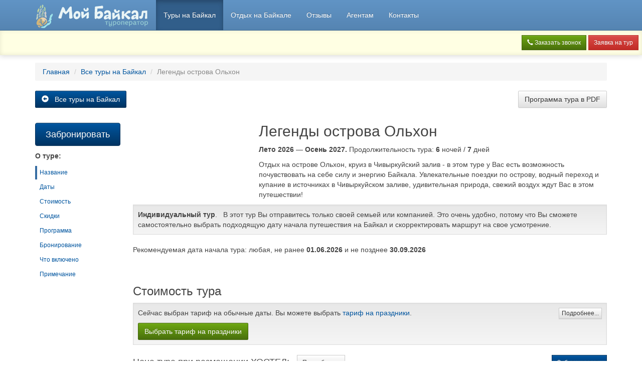

--- FILE ---
content_type: text/html; charset=utf-8
request_url: https://www.baikal-olkhon.ru/tury-na-baikal/promo-76-letniy-tur-na-baikal-legendy-ostrova-olykhon-leto-osen/
body_size: 36538
content:
<!DOCTYPE html>
<html  lang="ru" >
<head>
<title>Легенды острова Ольхон - летний тур на Байкал - Отдых на Байкале, Отдых на Байкале. Цены, Путевки на Байкал летом, Туры на Байкал зимой</title>
<meta http-equiv="Content-Type" content="text/html;charset=utf-8" />
<meta name="keywords" content="Туры на Байкал лето 2026, Туры на Байкал осень 2026, Туры на Ольхон, Туры в Усть-Баргузин, Туры в Иркутск, Легенды острова Ольхон" />
<meta name="description" content="Отдых на острове Ольхон, круиз в Чивыркуйский залив - в этом туре у Вас есть возможность почувствовать на себе силу и энергию Байкала." />
<meta name="rating" content="general" />
<meta name="distribution" content="global" />
<meta name="objecttype" content="document" />
<meta name="robots" content="index,follow" />
<link rel="sitemap" href="/sitemap/index.xml" />
<meta name="viewport" content="width=device-width, initial-scale=1.0, user-scalable=1" />
<link rel="canonical" href="https://www.baikal-olkhon.ru/tury-na-baikal/promo-76-letniy-tur-na-baikal-legendy-ostrova-olykhon-leto-osen/" />
<meta property="og:url" content="https://www.baikal-olkhon.ru/tury-na-baikal/promo-76-letniy-tur-na-baikal-legendy-ostrova-olykhon-leto-osen/" />
<meta property="og:site_name" content="Туроператор «Мой Байкал»" />
<meta property="og:title" content="Легенды острова Ольхон - летний тур на Байкал - Отдых на Байкале, Отдых на Байкале. Цены, Путевки на Байкал летом, Туры на Байкал зимой" />
<meta property="og:description" content="Отдых на острове Ольхон, круиз в Чивыркуйский залив - в этом туре у Вас есть возможность почувствовать на себе силу и энергию Байкала." />
<script>
 var emps_scripts = [];
 var $lang = "ru";
 var css_reset = "?21";
</script>
  <link href="/css/bootstrap.min.css" rel="stylesheet" media="screen"/>
 <link href="/css/bootstrap-theme.min.css" rel="stylesheet" media="screen" />
 <link href="/css/default.css" rel="stylesheet" type="text/css" media="screen" />
<link href="/css/engine.css" rel="stylesheet" type="text/css" media="screen" />
 <link href="/css/site-default.css?21" rel="stylesheet" type="text/css" media="screen" />
 <link href="/css/design.css?21" rel="stylesheet" type="text/css" media="screen" />
 <link href="/css/media.css?21" rel="stylesheet" type="text/css" media="screen" />
<link rel="icon"
 type="image/png"
 href="/favicon.png"/>
   <script type="text/javascript" src="/bower_components/jquery/dist/jquery.min.js" ></script>
  <script src="/bower_components/jquery-ui/jquery-ui.min.js" ></script>
 <link href="/bower_components/jquery-ui/themes/ui-lightness/jquery-ui.min.css"
 rel="stylesheet" media="screen">
   <link href="/fonts/fonts.css" rel="stylesheet" media="screen" />
  <script type="text/javascript" src="/js/jquery.ui.datepicker-ru.js" ></script>
  <script type="text/javascript" src="/js/jquery-ui-timepicker-addon.js" ></script>
 <link href="/js/jquery-ui-timepicker-addon.min.css" rel="stylesheet" type="text/css" media="screen" />
  <script type="text/javascript" src="/js/i18n/jquery-ui-timepicker-ru.js" ></script>
  <script type="text/javascript" src="/js/jquery-ui-sliderAccess.js" ></script>
 <script type="text/javascript">
 emps_scripts.push(function () {
  $.datepicker.setDefaults($.datepicker.regional["ru"]);
  $(".datepicker").datepicker();
 $(".timepicker").datetimepicker();
 });
 </script>
   <script src="/bower_components/angular/angular.min.js" ></script>
   <script src="/bower_components/angular-i18n/angular-locale_ru-ru.js" ></script>
   <script>
 ng_modules = [];
 </script>
<script src="/js/emps.js?21" defer></script>
 <script type="text/javascript" src="/js/ipbox/jquery.ipbox.js" defer></script>
<link rel="stylesheet" type="text/css" href="/js/ipbox/css/jquery.ipbox.css" media="screen"/>
<link href="/font-awesome/css/font-awesome.css" rel="stylesheet" media="screen"/>
 <script src="https://ajax.googleapis.com/ajax/libs/angularjs/1.4.1/angular-sanitize.min.js" defer></script>
 <script>
 var grecaptcha_url = "https://www.google.com/recaptcha/api.js?render=6LdL4ncaAAAAABimzclW52Kq7WnvfJt2cz0ijUUL";
 var grecaptcha_key = "6LdL4ncaAAAAABimzclW52Kq7WnvfJt2cz0ijUUL";
</script></head>
<body class="pagebg" data-spy="scroll" data-target=".scroll-fix" data-offset="160">
<nav class="navbar navbar-inverse navbar-fixed-top bo-navbar">
 <div class="container" >
 <div class="navbar-header">
 <button type="button" class="navbar-toggle collapsed" data-toggle="collapse" data-target="#mainmenu-collapse">
 <span class="sr-only">Toggle navigation</span>
 <span class="icon-bar"></span>
 <span class="icon-bar"></span>
 <span class="icon-bar"></span>
 </button>
 <a class="navbar-brand b-brand" href="/" title="Туроператор «Мой Байкал»">
<img src="/i/logo-hor.svg" border="0" />
 </a>
 </div> 
 <!-- Collect the nav links, forms, and other content for toggling -->
 <div class="collapse navbar-collapse" id="mainmenu-collapse">
 <ul class="nav navbar-nav">
  
  <li class="active dropdown">
 <a href="#tours" class="dropdown-toggle" data-toggle="dropdown" id="63">Туры на Байкал</a>
 
  
 <ul class="dropdown-menu">
  
  <li><a href="/poisk-tura-na-baikal/">Поиск тура на Байкал</a></li>
  <li><a href="/tury-na-baikal/">Все туры на Байкал</a></li>
  <li><a href="/poisk-pary/">Поиск пары в тур на Байкал</a></li>
  </ul>
  
 </li>
  <li class=" dropdown">
 <a href="#vacation" class="dropdown-toggle" data-toggle="dropdown" id="64">Отдых на Байкале</a>
 
  
 <ul class="dropdown-menu">
  
  <li><a href="/mesta-na-baikale/">Места отдыха на Байкале</a></li>
  <li><a href="/otdyh-na-baikale/">Частые вопросы о Байкале</a></li>
  <li><a href="/obzory/">Обзоры путешествий на Байкал</a></li>
  </ul>
  
 </li>
  <li class=" dropdown">
 <a href="#otzyvy" class="dropdown-toggle" data-toggle="dropdown" id="31">Отзывы</a>
 
  
 <ul class="dropdown-menu">
  
  <li><a href="/otzyvy-o-turah-na-baikal/">Отзывы о турах на Байкал</a></li>
  <li><a href="/otzyvy-ob-otdykhe-na-baikale/">Отзывы о местах на Байкале</a></li>
  </ul>
  
 </li>
  <li class=" ">
 <a href="/signup/agent/" class=""  id="24">Агентам</a>
 
  
 </li>
  <li class=" ">
 <a href="/contact/" class=""  id="13">Контакты</a>
 
  
 </li>
  </ul>
  </div><!-- /.navbar-collapse --> 
 </div>
</nav>
<div class="bo-phonebar">
<div class="row">
<div class="col-lg-10 bo-pb-col bo-pb-left">
 </div>
<div class="col-lg-2 bo-pb-col bo-pb-right" style="margin-bottom:-5px;padding:0">
<button type="button" class="btn btn-success btn-sm" data-toggle="modal" data-target="#callbackModal" style="margin-bottom:5px"><i class="glyphicon glyphicon-earphone"></i> Заказать звонок</button>
 <button type="button" class="btn btn-danger btn-sm" data-toggle="modal" data-target="#callModal" style="margin-bottom:5px">Заявка на тур</button>
</div>
</div>
</div>
<div class="container">
<ol class="breadcrumb">
 <li><a href="/">Главная</a></li>
 <li><a href="/tury-na-baikal/">Все туры на Байкал</a></li>
 <li class="active">Легенды острова Ольхон</li>
</ol>
 <a name="top" class="tag-pos"></a>
 <div class="pull-right">
 <p>
 <a href="/tours-pdf/76-promo/" target="_blank" class="btn btn-default">Программа
 тура в PDF</a>
  </p>
 </div>
 <p id="top" class="tag-pos"><a href="/tury-na-baikal/" class="btn btn-primary"><i
 class="glyphicon glyphicon-circle-arrow-left"></i> &nbsp; Все туры на Байкал</a></p>
 <div class="row">
 <div class="col-md-9 col-lg-10 col-md-push-3 col-lg-push-2">
 <div style="margin:20px 0 0 0">
 <div class="form-group pic-3-left">
  <a
 class="b-fb-image ipbox" rel="main" title="Легенды острова Ольхон">
 <img src="/i/16x9.png" border="0"/>
 </a>
  </div>
 <h1 class="h2">
 Легенды острова Ольхон &nbsp;
   </h1>
 <p>
 <strong>
  Лето 2026 &mdash; Осень 2027.
 </strong>
 Продолжительность тура:
  <strong>6</strong>
 ночей /
 <strong>7</strong>
 дней  </p>
 <p>Отдых на острове Ольхон, круиз в Чивыркуйский залив - в этом туре у Вас есть возможность почувствовать на себе силу и энергию Байкала. Увлекательные поездки по острову, водный переход и купание в источниках в Чивыркуйском заливе, удивительная природа, свежий воздух ждут Вас в этом путешествии!</p> <div class="clearfix"></div>
  <div class="well well-sm">
 <strong>Индивидуальный тур</strong>. &nbsp; В этот тур Вы отправитесь только своей семьей или компанией. Это очень удобно, потому что Вы сможете самостоятельно выбрать подходящую дату начала путешествия на Байкал и скорректировать маршрут на свое усмотрение.
 </div>
  </div>
 <a name="dates" class="tag-pos"></a>
<div id="dates" class="tag-pos"></div>
 <p>Рекомендуемая дата начала тура:
  любая, не ранее
 <strong>01.06.2026</strong>
 и не позднее <strong>30.09.2026</strong>  </p>
<p>&nbsp;</p>  <div id="tourbody">
  <a name="price" class="tag-pos"></a>
<div id="price" class="tag-pos"></div>
<div class="row">
 <div class="col-md-6">
 <h2 class="h3" id="price" class="tag-pos">Стоимость тура</h2>
 </div>
</div>
 <div class="well well-sm form-group">
  <p>
 Сейчас выбран тариф на обычные даты. Вы можете выбрать <a href="/tury-na-baikal/promo-76-letniy-tur-na-baikal-legendy-ostrova-olykhon-leto-osen/holiday/">тариф на праздники</a>.
 <span class="pull-right"><a class="btn btn-default btn-xs" data-toggle="modal" href="#modalHolidays">Подробнее...</a></span>
 </p>
  <a href="/tury-na-baikal/promo-76-letniy-tur-na-baikal-legendy-ostrova-olykhon-leto-osen/holiday/" class="btn btn-success btn-collapse text-left">
 Выбрать тариф на праздники
 </a>
  </div>
   <h4> Цена тура при размещении ХОСТЕЛ:
 &nbsp; <a class="btn btn-default btn-sm" data-toggle="modal" href="#modalPrice10">Подробнее...</a>
 <span class="pull-right"><button class="btn btn-primary btn-sm" data-toggle="modal" data-target="#xbookModal">Забронировать</button></span>
 </h4>
   <div class="modal fade" id="modalPrice10">
 <div class="modal-dialog">
 <div class="modal-content">
 <div class="modal-header">
 <button type="button" class="close" data-dismiss="modal" aria-hidden="true">&times;</button>
 <h4 class="modal-title">Размещение: ХОСТЕЛ</h4>
 </div>
 <div class="modal-body">
 <ul class="list-group">
  <li class="list-group-item list-group-item-info"><i class="glyphicon glyphicon-ok"></i>&nbsp; <strong>Размещение: Ольхон &mdash; Турбаза Набаймар &mdash; место в 2-16-местном номере с возможным подселением (удобства на территории)</strong>.
 4 ночи: ночь 1-2, 5-6
 </li>
 </ul>
 <h5>Рассчитать стоимость индивидуального тура на точное количество человек:</h5>
<form action="/tours-calc/" method="post" target="emps_sink">
 <input type="hidden" name="lvl" value="10" />
 <input type="hidden" name="tour_id" value="76" />
 <input type="hidden" name="promo" value="1" />
 <div class="row">
 <div class="col-sm-4 form-group">
 <label>Количество человек:</label>
 <div class="input-group">
 <input type="text" class="form-control" placeholder="" name="pax">
 <span class="input-group-btn">
 <button class="btn btn-primary" type="submit">Рассчитать</button>
 </span>
 </div>
 </div>
 <div class="col-sm-8 tour_calc_result_76_10">
 </div>
 </div>
</form>  <div class="well well-sm">
 <span class="pull-right"><a href="javascript:open_services()" class="btn btn-default btn-xs">Смотреть</a></span>
 Смотреть весь список услуг, включённых в стоимость тура:
 </div>
 <p>Если Вам нужна помощь нашего специалиста, пожалуйста, обращайтесь:
 </p>
 <p>
 <button type="button" class="btn btn-info" data-toggle="modal" data-target="#callbackModal">Заказать
 звонок
 </button>
 </p>

 </div>
 <div class="modal-footer">
  <button type="button" class="btn btn-default" data-dismiss="modal">Понятно</button>
 <button type="button" class="btn btn-primary" data-toggle="modal" data-target="#bookModal">
 ЗАБРОНИРОВАТЬ
 </button>

 </div>
 </div>
 </div>
 </div>
 <div class="modal fade" id="modalCalc10">
 <div class="modal-dialog">
 <div class="modal-content">
 <div class="modal-header">
 <button type="button" class="close" data-dismiss="modal" aria-hidden="true">&times;</button>
 <h4 class="modal-title">Класс размещения: ХОСТЕЛ</h4>
 </div>
 <div class="modal-body">
 <h5>Рассчитать стоимость индивидуального тура на точное количество человек:</h5>
<form action="/tours-calc/" method="post" target="emps_sink">
 <input type="hidden" name="lvl" value="10" />
 <input type="hidden" name="tour_id" value="76" />
 <input type="hidden" name="promo" value="1" />
 <div class="row">
 <div class="col-sm-4 form-group">
 <label>Количество человек:</label>
 <div class="input-group">
 <input type="text" class="form-control" placeholder="" name="pax">
 <span class="input-group-btn">
 <button class="btn btn-primary" type="submit">Рассчитать</button>
 </span>
 </div>
 </div>
 <div class="col-sm-8 tour_calc_result_76_10">
 </div>
 </div>
</form>  <div class="well well-sm">
 <span class="pull-right"><a href="javascript:open_services()" class="btn btn-default btn-xs">Смотреть</a></span>
 Смотреть весь список услуг, включённых в стоимость тура:
 </div>
 <p>Если Вам нужна помощь нашего специалиста, пожалуйста, обращайтесь:
 </p>
 <p>
 <button type="button" class="btn btn-info" data-toggle="modal" data-target="#callbackModal">Заказать
 звонок
 </button>
 </p>

 </div>
 <div class="modal-footer">
  <button type="button" class="btn btn-default" data-dismiss="modal">Понятно</button>
 <button type="button" class="btn btn-primary" data-toggle="modal" data-target="#bookModal">
 ЗАБРОНИРОВАТЬ
 </button>

 </div>
 </div>
 </div>
 </div>
 <table class="table table-columns">
 <tr class="hidden-xs">
<th width="20%" class="b-larger">
<em>Количество человек в группе:</em>
</th>
<th width="10%" class="text-right b-larger">
2
</th>
<th width="10%" class="text-right b-larger">
4
</th>
<th width="10%" class="text-right b-larger">
6
</th>
<th width="10%" class="text-right b-larger">
8
</th>
<th width="10%" class="text-right b-larger">
10
</th>
</tr>
<tr>
<td>Стоимость тура за 1 человека:</td>
<td class=" text-right">
<strong class="pull-left visible-xs-inline">При группе 2 чел.</strong>
<strong class="price price-focus"><a href="javascript:emps_sink()" data-toggle="modal" data-target="#bookModal">209 900</a> <small><i class='fa fa-ruble'></i></small></strong>
</td>
<td class=" text-right">
<strong class="pull-left visible-xs-inline">При группе 4 чел.</strong>
<strong class="price price-focus"><a href="javascript:emps_sink()" data-toggle="modal" data-target="#bookModal">133 100</a> <small><i class='fa fa-ruble'></i></small></strong>
</td>
<td class=" text-right">
<strong class="pull-left visible-xs-inline">При группе 6 чел.</strong>
<strong class="price price-focus"><a href="javascript:emps_sink()" data-toggle="modal" data-target="#bookModal">107 500</a> <small><i class='fa fa-ruble'></i></small></strong>
</td>
<td class=" text-right">
<strong class="pull-left visible-xs-inline">При группе 8 чел.</strong>
<strong class="price price-focus"><a href="javascript:emps_sink()" data-toggle="modal" data-target="#bookModal">94 600</a> <small><i class='fa fa-ruble'></i></small></strong>
</td>
<td class=" text-right">
<strong class="pull-left visible-xs-inline">При группе 10 чел.</strong>
<strong class="price price-focus"><a href="javascript:emps_sink()" data-toggle="modal" data-target="#bookModal">87 000</a> <small><i class='fa fa-ruble'></i></small></strong>
</td>
</tr>
<tr>
<td>Стоимость тура за группу:</td>
<td class="text-right">
<strong class="pull-left visible-xs-inline">При группе 2 чел.</strong>
<strong class="price"><a href="javascript:emps_sink()" data-toggle="modal" data-target="#bookModal">419 800</a> <small><i class='fa fa-ruble'></i></small></strong>
</td>
<td class="text-right">
<strong class="pull-left visible-xs-inline">При группе 4 чел.</strong>
<strong class="price"><a href="javascript:emps_sink()" data-toggle="modal" data-target="#bookModal">532 400</a> <small><i class='fa fa-ruble'></i></small></strong>
</td>
<td class="text-right">
<strong class="pull-left visible-xs-inline">При группе 6 чел.</strong>
<strong class="price"><a href="javascript:emps_sink()" data-toggle="modal" data-target="#bookModal">645 000</a> <small><i class='fa fa-ruble'></i></small></strong>
</td>
<td class="text-right">
<strong class="pull-left visible-xs-inline">При группе 8 чел.</strong>
<strong class="price"><a href="javascript:emps_sink()" data-toggle="modal" data-target="#bookModal">756 800</a> <small><i class='fa fa-ruble'></i></small></strong>
</td>
<td class="text-right">
<strong class="pull-left visible-xs-inline">При группе 10 чел.</strong>
<strong class="price"><a href="javascript:emps_sink()" data-toggle="modal" data-target="#bookModal">870 000</a> <small><i class='fa fa-ruble'></i></small></strong>
</td>
</tr>
<tr>
</tr>
<tr>
<td colspan="6"></td>
</tr> </table>
 <p class="text-right"><button type="button" data-toggle="modal" href="#modalCalc10" class="btn btn-info btn-xs">Рассчитать на другое количество человек</button></p>
  <h4> Цена тура при размещении ЭКОНОМ:
 &nbsp; <a class="btn btn-default btn-sm" data-toggle="modal" href="#modalPrice20">Подробнее...</a>
 <span class="pull-right"><button class="btn btn-primary btn-sm" data-toggle="modal" data-target="#xbookModal">Забронировать</button></span>
 </h4>
  <div class="modal fade" id="modalPrice20">
 <div class="modal-dialog">
 <div class="modal-content">
 <div class="modal-header">
 <button type="button" class="close" data-dismiss="modal" aria-hidden="true">&times;</button>
 <h4 class="modal-title">Размещение: ЭКОНОМ</h4>
 </div>
 <div class="modal-body">
 <ul class="list-group">
  <li class="list-group-item list-group-item-info"><i class="glyphicon glyphicon-ok"></i>&nbsp; <strong>Размещение: Ольхон &mdash; Турбаза Набаймар &mdash; 2-местный номер (удобства на этаже)</strong>.
 4 ночи: ночь 1-2, 5-6
 </li>
 </ul>
 <h5>Рассчитать стоимость индивидуального тура на точное количество человек:</h5>
<form action="/tours-calc/" method="post" target="emps_sink">
 <input type="hidden" name="lvl" value="20" />
 <input type="hidden" name="tour_id" value="76" />
 <input type="hidden" name="promo" value="1" />
 <div class="row">
 <div class="col-sm-4 form-group">
 <label>Количество человек:</label>
 <div class="input-group">
 <input type="text" class="form-control" placeholder="" name="pax">
 <span class="input-group-btn">
 <button class="btn btn-primary" type="submit">Рассчитать</button>
 </span>
 </div>
 </div>
 <div class="col-sm-8 tour_calc_result_76_20">
 </div>
 </div>
</form>  <div class="well well-sm">
 <span class="pull-right"><a href="javascript:open_services()" class="btn btn-default btn-xs">Смотреть</a></span>
 Смотреть весь список услуг, включённых в стоимость тура:
 </div>
 <p>Если Вам нужна помощь нашего специалиста, пожалуйста, обращайтесь:
 </p>
 <p>
 <button type="button" class="btn btn-info" data-toggle="modal" data-target="#callbackModal">Заказать
 звонок
 </button>
 </p>

 </div>
 <div class="modal-footer">
  <button type="button" class="btn btn-default" data-dismiss="modal">Понятно</button>
 <button type="button" class="btn btn-primary" data-toggle="modal" data-target="#bookModal">
 ЗАБРОНИРОВАТЬ
 </button>

 </div>
 </div>
 </div>
 </div>
 <div class="modal fade" id="modalCalc20">
 <div class="modal-dialog">
 <div class="modal-content">
 <div class="modal-header">
 <button type="button" class="close" data-dismiss="modal" aria-hidden="true">&times;</button>
 <h4 class="modal-title">Класс размещения: ЭКОНОМ</h4>
 </div>
 <div class="modal-body">
 <h5>Рассчитать стоимость индивидуального тура на точное количество человек:</h5>
<form action="/tours-calc/" method="post" target="emps_sink">
 <input type="hidden" name="lvl" value="20" />
 <input type="hidden" name="tour_id" value="76" />
 <input type="hidden" name="promo" value="1" />
 <div class="row">
 <div class="col-sm-4 form-group">
 <label>Количество человек:</label>
 <div class="input-group">
 <input type="text" class="form-control" placeholder="" name="pax">
 <span class="input-group-btn">
 <button class="btn btn-primary" type="submit">Рассчитать</button>
 </span>
 </div>
 </div>
 <div class="col-sm-8 tour_calc_result_76_20">
 </div>
 </div>
</form>  <div class="well well-sm">
 <span class="pull-right"><a href="javascript:open_services()" class="btn btn-default btn-xs">Смотреть</a></span>
 Смотреть весь список услуг, включённых в стоимость тура:
 </div>
 <p>Если Вам нужна помощь нашего специалиста, пожалуйста, обращайтесь:
 </p>
 <p>
 <button type="button" class="btn btn-info" data-toggle="modal" data-target="#callbackModal">Заказать
 звонок
 </button>
 </p>

 </div>
 <div class="modal-footer">
  <button type="button" class="btn btn-default" data-dismiss="modal">Понятно</button>
 <button type="button" class="btn btn-primary" data-toggle="modal" data-target="#bookModal">
 ЗАБРОНИРОВАТЬ
 </button>

 </div>
 </div>
 </div>
 </div>
  <table class="table table-columns">
 <tr class="hidden-xs">
<th width="20%" class="b-larger">
<em>Количество человек в группе:</em>
</th>
<th width="10%" class="text-right b-larger">
2
</th>
<th width="10%" class="text-right b-larger">
4
</th>
<th width="10%" class="text-right b-larger">
6
</th>
<th width="10%" class="text-right b-larger">
8
</th>
<th width="10%" class="text-right b-larger">
10
</th>
</tr>
<tr>
<td>Стоимость тура за 1 человека:</td>
<td class=" text-right">
<strong class="pull-left visible-xs-inline">При группе 2 чел.</strong>
<strong class="price price-focus"><a href="javascript:emps_sink()" data-toggle="modal" data-target="#bookModal">219 100</a> <small><i class='fa fa-ruble'></i></small></strong>
</td>
<td class=" text-right">
<strong class="pull-left visible-xs-inline">При группе 4 чел.</strong>
<strong class="price price-focus"><a href="javascript:emps_sink()" data-toggle="modal" data-target="#bookModal">142 300</a> <small><i class='fa fa-ruble'></i></small></strong>
</td>
<td class=" text-right">
<strong class="pull-left visible-xs-inline">При группе 6 чел.</strong>
<strong class="price price-focus"><a href="javascript:emps_sink()" data-toggle="modal" data-target="#bookModal">116 600</a> <small><i class='fa fa-ruble'></i></small></strong>
</td>
<td class=" text-right">
<strong class="pull-left visible-xs-inline">При группе 8 чел.</strong>
<strong class="price price-focus"><a href="javascript:emps_sink()" data-toggle="modal" data-target="#bookModal">103 800</a> <small><i class='fa fa-ruble'></i></small></strong>
</td>
<td class=" text-right">
<strong class="pull-left visible-xs-inline">При группе 10 чел.</strong>
<strong class="price price-focus"><a href="javascript:emps_sink()" data-toggle="modal" data-target="#bookModal">96 200</a> <small><i class='fa fa-ruble'></i></small></strong>
</td>
</tr>
<tr>
<td>Стоимость тура за группу:</td>
<td class="text-right">
<strong class="pull-left visible-xs-inline">При группе 2 чел.</strong>
<strong class="price"><a href="javascript:emps_sink()" data-toggle="modal" data-target="#bookModal">438 200</a> <small><i class='fa fa-ruble'></i></small></strong>
</td>
<td class="text-right">
<strong class="pull-left visible-xs-inline">При группе 4 чел.</strong>
<strong class="price"><a href="javascript:emps_sink()" data-toggle="modal" data-target="#bookModal">569 200</a> <small><i class='fa fa-ruble'></i></small></strong>
</td>
<td class="text-right">
<strong class="pull-left visible-xs-inline">При группе 6 чел.</strong>
<strong class="price"><a href="javascript:emps_sink()" data-toggle="modal" data-target="#bookModal">699 600</a> <small><i class='fa fa-ruble'></i></small></strong>
</td>
<td class="text-right">
<strong class="pull-left visible-xs-inline">При группе 8 чел.</strong>
<strong class="price"><a href="javascript:emps_sink()" data-toggle="modal" data-target="#bookModal">830 400</a> <small><i class='fa fa-ruble'></i></small></strong>
</td>
<td class="text-right">
<strong class="pull-left visible-xs-inline">При группе 10 чел.</strong>
<strong class="price"><a href="javascript:emps_sink()" data-toggle="modal" data-target="#bookModal">962 000</a> <small><i class='fa fa-ruble'></i></small></strong>
</td>
</tr>
<tr>
</tr>
<tr>
<td colspan="6"></td>
</tr> </table>
 <p class="text-right"><button type="button" data-toggle="modal" href="#modalCalc20" class="btn btn-info btn-xs">Рассчитать на другое количество человек</button></p>
  <h4> Цена тура при размещении СТАНДАРТ:
 &nbsp; <a class="btn btn-default btn-sm" data-toggle="modal" href="#modalPrice30">Подробнее...</a>
 <span class="pull-right"><button class="btn btn-primary btn-sm" data-toggle="modal" data-target="#xbookModal">Забронировать</button></span>
 </h4>
  <div class="modal fade" id="modalPrice30">
 <div class="modal-dialog">
 <div class="modal-content">
 <div class="modal-header">
 <button type="button" class="close" data-dismiss="modal" aria-hidden="true">&times;</button>
 <h4 class="modal-title">Размещение: СТАНДАРТ</h4>
 </div>
 <div class="modal-body">
 <ul class="list-group">
  <li class="list-group-item list-group-item-info"><i class="glyphicon glyphicon-ok"></i>&nbsp; <strong>Размещение: Ольхон &mdash; Турбаза Набаймар &mdash; 2-местный номер (удобства в номере)</strong>.
 4 ночи: ночь 1-2, 5-6
 </li>
 </ul>
 <h5>Рассчитать стоимость индивидуального тура на точное количество человек:</h5>
<form action="/tours-calc/" method="post" target="emps_sink">
 <input type="hidden" name="lvl" value="30" />
 <input type="hidden" name="tour_id" value="76" />
 <input type="hidden" name="promo" value="1" />
 <div class="row">
 <div class="col-sm-4 form-group">
 <label>Количество человек:</label>
 <div class="input-group">
 <input type="text" class="form-control" placeholder="" name="pax">
 <span class="input-group-btn">
 <button class="btn btn-primary" type="submit">Рассчитать</button>
 </span>
 </div>
 </div>
 <div class="col-sm-8 tour_calc_result_76_30">
 </div>
 </div>
</form>  <div class="well well-sm">
 <span class="pull-right"><a href="javascript:open_services()" class="btn btn-default btn-xs">Смотреть</a></span>
 Смотреть весь список услуг, включённых в стоимость тура:
 </div>
 <p>Если Вам нужна помощь нашего специалиста, пожалуйста, обращайтесь:
 </p>
 <p>
 <button type="button" class="btn btn-info" data-toggle="modal" data-target="#callbackModal">Заказать
 звонок
 </button>
 </p>

 </div>
 <div class="modal-footer">
  <button type="button" class="btn btn-default" data-dismiss="modal">Понятно</button>
 <button type="button" class="btn btn-primary" data-toggle="modal" data-target="#bookModal">
 ЗАБРОНИРОВАТЬ
 </button>

 </div>
 </div>
 </div>
 </div>
 <div class="modal fade" id="modalCalc30">
 <div class="modal-dialog">
 <div class="modal-content">
 <div class="modal-header">
 <button type="button" class="close" data-dismiss="modal" aria-hidden="true">&times;</button>
 <h4 class="modal-title">Класс размещения: СТАНДАРТ</h4>
 </div>
 <div class="modal-body">
 <h5>Рассчитать стоимость индивидуального тура на точное количество человек:</h5>
<form action="/tours-calc/" method="post" target="emps_sink">
 <input type="hidden" name="lvl" value="30" />
 <input type="hidden" name="tour_id" value="76" />
 <input type="hidden" name="promo" value="1" />
 <div class="row">
 <div class="col-sm-4 form-group">
 <label>Количество человек:</label>
 <div class="input-group">
 <input type="text" class="form-control" placeholder="" name="pax">
 <span class="input-group-btn">
 <button class="btn btn-primary" type="submit">Рассчитать</button>
 </span>
 </div>
 </div>
 <div class="col-sm-8 tour_calc_result_76_30">
 </div>
 </div>
</form>  <div class="well well-sm">
 <span class="pull-right"><a href="javascript:open_services()" class="btn btn-default btn-xs">Смотреть</a></span>
 Смотреть весь список услуг, включённых в стоимость тура:
 </div>
 <p>Если Вам нужна помощь нашего специалиста, пожалуйста, обращайтесь:
 </p>
 <p>
 <button type="button" class="btn btn-info" data-toggle="modal" data-target="#callbackModal">Заказать
 звонок
 </button>
 </p>

 </div>
 <div class="modal-footer">
  <button type="button" class="btn btn-default" data-dismiss="modal">Понятно</button>
 <button type="button" class="btn btn-primary" data-toggle="modal" data-target="#bookModal">
 ЗАБРОНИРОВАТЬ
 </button>

 </div>
 </div>
 </div>
 </div>
  <table class="table table-columns">
 <tr class="hidden-xs">
<th width="20%" class="b-larger">
<em>Количество человек в группе:</em>
</th>
<th width="10%" class="text-right b-larger">
2
</th>
<th width="10%" class="text-right b-larger">
4
</th>
<th width="10%" class="text-right b-larger">
6
</th>
<th width="10%" class="text-right b-larger">
8
</th>
<th width="10%" class="text-right b-larger">
10
</th>
</tr>
<tr>
<td>Стоимость тура за 1 человека:</td>
<td class=" text-right">
<strong class="pull-left visible-xs-inline">При группе 2 чел.</strong>
<strong class="price price-focus"><a href="javascript:emps_sink()" data-toggle="modal" data-target="#bookModal">225 200</a> <small><i class='fa fa-ruble'></i></small></strong>
</td>
<td class=" text-right">
<strong class="pull-left visible-xs-inline">При группе 4 чел.</strong>
<strong class="price price-focus"><a href="javascript:emps_sink()" data-toggle="modal" data-target="#bookModal">148 400</a> <small><i class='fa fa-ruble'></i></small></strong>
</td>
<td class=" text-right">
<strong class="pull-left visible-xs-inline">При группе 6 чел.</strong>
<strong class="price price-focus"><a href="javascript:emps_sink()" data-toggle="modal" data-target="#bookModal">122 800</a> <small><i class='fa fa-ruble'></i></small></strong>
</td>
<td class=" text-right">
<strong class="pull-left visible-xs-inline">При группе 8 чел.</strong>
<strong class="price price-focus"><a href="javascript:emps_sink()" data-toggle="modal" data-target="#bookModal">109 900</a> <small><i class='fa fa-ruble'></i></small></strong>
</td>
<td class=" text-right">
<strong class="pull-left visible-xs-inline">При группе 10 чел.</strong>
<strong class="price price-focus"><a href="javascript:emps_sink()" data-toggle="modal" data-target="#bookModal">102 300</a> <small><i class='fa fa-ruble'></i></small></strong>
</td>
</tr>
<tr>
<td>Стоимость тура за группу:</td>
<td class="text-right">
<strong class="pull-left visible-xs-inline">При группе 2 чел.</strong>
<strong class="price"><a href="javascript:emps_sink()" data-toggle="modal" data-target="#bookModal">450 400</a> <small><i class='fa fa-ruble'></i></small></strong>
</td>
<td class="text-right">
<strong class="pull-left visible-xs-inline">При группе 4 чел.</strong>
<strong class="price"><a href="javascript:emps_sink()" data-toggle="modal" data-target="#bookModal">593 600</a> <small><i class='fa fa-ruble'></i></small></strong>
</td>
<td class="text-right">
<strong class="pull-left visible-xs-inline">При группе 6 чел.</strong>
<strong class="price"><a href="javascript:emps_sink()" data-toggle="modal" data-target="#bookModal">736 800</a> <small><i class='fa fa-ruble'></i></small></strong>
</td>
<td class="text-right">
<strong class="pull-left visible-xs-inline">При группе 8 чел.</strong>
<strong class="price"><a href="javascript:emps_sink()" data-toggle="modal" data-target="#bookModal">879 200</a> <small><i class='fa fa-ruble'></i></small></strong>
</td>
<td class="text-right">
<strong class="pull-left visible-xs-inline">При группе 10 чел.</strong>
<strong class="price"><a href="javascript:emps_sink()" data-toggle="modal" data-target="#bookModal">1 023 000</a> <small><i class='fa fa-ruble'></i></small></strong>
</td>
</tr>
<tr>
</tr>
<tr>
<td colspan="6"></td>
</tr> </table>
 <p class="text-right"><button type="button" data-toggle="modal" href="#modalCalc30" class="btn btn-info btn-xs">Рассчитать на другое количество человек</button></p>
<a name="discounts" class="tag-pos"></a>
<div id="discounts" class="tag-pos"></div>
<h2 class="h3" id="discounts" class="tag-pos">Информация о скидках</h2>
<div class="well well-sm">
 <span class="pull-right" style="margin-left:10px">
<button type="button" class="btn btn-success" data-toggle="modal" data-target="#saleModal">
 Подробнее...
</button>
 </span>
Путевка на озеро Байкал с перелетом стоит не дешево. Цена тура на Байкал
  на сезон Лето 2026 &mdash; Осень 2026
 зависит от <strong>даты бронирования и полной оплаты поездки</strong>. <strong style="color:red">СКИДКА ДО 10%</strong> на путешествие по Байкалу
ждет счастливчика, успевшего забронировать этот тур на Байкал! Подарите себе и своим близким
незабываемый отдых на Байкале по разумной цене.
 Путевка на озеро Байкал с перелетом стоит не дешево. Цена тура на Байкал на сезон Зима — Весна
 зависит от даты бронирования и полной оплаты поездки. СКИДКА ДО 10% на путешествие по Байкалу
 ждет счастливчика, успевшего забронировать этот тур на Байкал! Подарите себе и своим близким
 незабываемый отдых на Байкале по разумной цене.
<div class="modal fade" id="saleModal" tabindex="-1" role="dialog">
 <div class="modal-dialog" role="document">
 <div class="modal-content">
 <div class="modal-header">
 <button type="button" class="close" data-dismiss="modal" aria-label="Close"><span
 aria-hidden="true">&times;</span></button>
 <h4 class="modal-title" id="myModalLabel">Условия акции</h4>
 </div>
 <div class="modal-body">
 <div class="well well-sm">
 <p>Специальная акция «<strong>АНТИКРИЗИСНАЯ ЦЕНА</strong>»<br>
 действует только до 25 января 2026!</p>
 Успейте забронировать тур по супер выгодной цене, которую вы сейчас видите на сайте. Позднее цена
 может быть увеличена.
 </div>
 <p>И это ещё не все!</p>
 <div class="well well-sm">
 <p>Торопитесь получить <strong>ДОПОЛНИТЕЛЬНУЮ СКИДКУ ДО 10%</strong> за самостоятельное раннее
 бронирование и полную оплату!<br>
 Условия получения дополнительной скидки:</p>
 <p>1. Забронируйте данный тур самостоятельно с помощью кнопки <a href="javascript:emps_sink()"
 data-toggle="modal"
 data-target="#xbookModal">ЗАБРОНИРОВАТЬ</a>,
 либо станьте участником нашей группы ВКонтакте и расскажите о нас своим друзьям.</p>
 2. Оплатите тур заранее: чем раньше полная оплата - тем больше скидка! Подробную информацию о сроках
 оплаты и размере скидки Вы найдёте при бронировании
 </div>
 <p>Если Вам нужна помощь нашего специалиста, пожалуйста, обращайтесь:
 </p>
 <p>
 <button type="button" class="btn btn-info" data-toggle="modal" data-target="#callbackModal">Заказать
 звонок
 </button>
 </p>
 </div>
 <div class="modal-footer">
 <button type="button" class="btn btn-default" data-dismiss="modal">Понятно</button>
 <button type="button" class="btn btn-primary" data-toggle="modal" data-target="#bookModal">
 ЗАБРОНИРОВАТЬ
 </button>
 </div>
 </div>
 </div>
</div>
</div>
<p>&nbsp;</p>
<a name="program" class="tag-pos"></a>
<div id="program" class="tag-pos"></div>
<h2 class="h3" id="program" class="tag-pos">Программа тура</h2>
<div class="panel panel-success">
 <div class="panel-heading b-day-heading">
<h3 class="h2 b-day-header"><strong>День 1</strong></h3>
 </div>
 <div class="panel-body" style="padding-bottom:0">
 <p >
<strong>Сложность</strong>:
 <span class="text-success">
  <i class="fa fa-circle"></i>
   <i class="fa fa-circle-o"></i>
   <i class="fa fa-circle-o"></i>
   <i class="fa fa-circle-o"></i>
   <i class="fa fa-circle-o"></i>
  &nbsp; <small>2 из 10</small>
 </span>
 <a href="javascript:open_info('day-difficulty')" role="button"
 class="btn btn-default btn-sm help-btn-stub"
 title="Что такое сложность дня"><strong>?</strong></a>
</p><p>Встреча в аэропорту, на ж/д вокзале, или в гостинице города Иркутска. Переезд до острова Ольхон. Размещение на турбазе.</p><p>
<strong>Питание включено</strong>: ужин&nbsp;
<br />
<strong>Автотранспортом</strong>: примерно 300 км
&nbsp;
 &nbsp;
<br />
<strong>Общая продолжительность</strong>: ориентировочно 6 ч.
&nbsp;
</p>
<div class="row row-2px">
 <div class="col-md-4 col-2px">
<div class="well well-sm">
 <div class="b-expand pointer toggle-expand">
 <h3 class="h5" style="margin-top:0px"><strong>Иркутск</strong></h3>
 <small><p>Иркутск - старинный сибирский город. Своё начало город ведёт с острога, заложенного отрядом казака Якова Похабова по заданию енисейского воеводы 6 июля 1661 года. Место на берегу Ангары при впадении в неё реки Иркут оказалось пригодным для земледелия и скотоводства, водный путь обеспечивал сообщение с Енисеем и Байкалом.</p>
<p>В день закладки острога Похабов докладывал: &laquo;Тут место самое лучшее, угожее для пашен, и скотинный выпуск, и сенные покосы, и рыбные ловли &mdash; все близко; а опроче того места острогу ставить негде: места степные и неугожие&raquo;.</p>
<p>До Октябрьской революции Иркутск был купеческим городом, долгое время процветавшим на российско-китайской торговле, а позднее на золотопромышленности; местом политической ссылки. С 1803 года являлся центром Сибирского, с 1822 по 1884 год &mdash; Восточно-Сибирского генерал-губернаторства. В пожаре 1879 года был сильно разрушен.</p>
<p>Город отнесён к историческим поселениям России: исторический центр Иркутска внесён в предварительный список Всемирного наследия ЮНЕСКО.</p></small><div class="b-exp-shade"></div>
 </div>
 <div class="text-right">
 <a href="/mesta-na-baikale/irkutsk/" target="_blank" class="btn btn-default btn-xs">Подробнее...</a>
 </div>
</div>
 </div>
    <div class="col-md-4 col-2px">
<div class="well well-sm">
<div class="b-expand pointer toggle-expand">
 <h3 class="h5" style="margin-top:0px"><strong>Тур на автотранспорте (автобус/автомобиль) из Иркутска</strong></h3>
 <small></small>
  <p>
  <span class="label label-default">Тур на автотранспорте (автобус/автомобиль)</span>  </p>
  <div class="b-exp-shade"></div>
</div>
<div class="text-right">
<a href="/mesta-na-baikale/irkutsk/351-tur-na-avtotransporte-avtobus.avtomobily.iz-irkutska/" target="_blank" class="btn btn-default btn-xs">Подробнее...</a>
</div>
</div>
 </div>
  <div class="col-md-4 col-2px">
<div class="well well-sm">
 <div class="b-expand pointer toggle-expand">
 <h3 class="h5" style="margin-top:0px"><strong>Ольхон</strong></h3>
 <small><p>Остров Ольхон - самый крупный остров на озере Байкал. Ольхон - сердце озера Байкал. Природа Ольхона многообразна: есть и густые леса на восточном побережье, и суровые мраморные скалы, и песчаные пляжи с дюнами на западе, и голые степи. Пейзажи дикой природы Ольхона красивы и величественны - недаром он ежегодно привлекает тысячи туристов со всего мира - остров Ольхон ждет и Вас.</p></small><div class="b-exp-shade"></div>
 </div>
 <div class="text-right">
 <a href="/mesta-na-baikale/olkhon/" target="_blank" class="btn btn-default btn-xs">Подробнее...</a>
 </div>
</div>
 </div>
    <div class="col-md-4 col-2px">
<div class="well well-sm">
<div class="b-expand pointer toggle-expand">
 <h3 class="h5" style="margin-top:0px"><strong>Тур на автотранспорте (автобус/автомобиль) по Ольхону</strong></h3>
 <small></small>
  <p>
  <span class="label label-default">Тур на автотранспорте (автобус/автомобиль)</span>  </p>
  <div class="b-exp-shade"></div>
</div>
<div class="text-right">
<a href="/mesta-na-baikale/olkhon/353-tur-na-avtotransporte-avtobus.avtomobily.po-olykhonu/" target="_blank" class="btn btn-default btn-xs">Подробнее...</a>
</div>
</div>
 </div>
   <div class="col-md-4 col-2px">
<div class="well well-sm">
<div class="b-expand pointer toggle-expand">
 <h3 class="h5" style="margin-top:0px"><strong>Отдых на Ольхоне для семей со школьниками</strong></h3>
 <small></small>
  <p>
  <span class="label label-default">Семьям со школьниками</span>  </p>
  <div class="b-exp-shade"></div>
</div>
<div class="text-right">
<a href="/mesta-na-baikale/olkhon/369-otdykh-na-olykhone-dlya-semey-so-shkolynikami/" target="_blank" class="btn btn-default btn-xs">Подробнее...</a>
</div>
</div>
 </div>
   <div class="col-md-4 col-2px">
<div class="well well-sm">
<div class="b-expand pointer toggle-expand">
 <h3 class="h5" style="margin-top:0px"><strong>Отдых на Ольхоне для молодых и активных</strong></h3>
 <small></small>
  <p>
  <span class="label label-default">Молодым и активным</span>  </p>
  <div class="b-exp-shade"></div>
</div>
<div class="text-right">
<a href="/mesta-na-baikale/olkhon/370-otdykh-na-olykhone-dlya-molodykh-i-aktivnykh/" target="_blank" class="btn btn-default btn-xs">Подробнее...</a>
</div>
</div>
 </div>
   <div class="col-md-4 col-2px">
<div class="well well-sm">
<div class="b-expand pointer toggle-expand">
 <h3 class="h5" style="margin-top:0px"><strong>Отдых на Ольхоне для взрослых и спокойных</strong></h3>
 <small></small>
  <p>
  <span class="label label-default">Взрослым и спокойным</span>  </p>
  <div class="b-exp-shade"></div>
</div>
<div class="text-right">
<a href="/mesta-na-baikale/olkhon/371-otdykh-na-olykhone-dlya-vzroslykh-i-spokoynykh/" target="_blank" class="btn btn-default btn-xs">Подробнее...</a>
</div>
</div>
 </div>
 </div><p class="text-center">
<a href="/mesta-na-baikale/olkhon/" class="btn btn-success btn-sm hidden-xs"><strong>Ольхон. Смотреть все предлагаемые экскурсии...</strong></a>
<a href="/mesta-na-baikale/olkhon/" class="btn btn-success visible-xs-inline-block"><strong>Ольхон. Все экскурсии...</strong></a>
</p>
 </div>
</div>
<div class="panel panel-success">
 <div class="panel-heading b-day-heading">
<h3 class="h2 b-day-header"><strong>День 2</strong></h3>
 </div>
 <div class="panel-body" style="padding-bottom:0">
 <p >
<strong>Сложность</strong>:
 <span class="text-success">
  <i class="fa fa-circle"></i>
   <i class="fa fa-circle"></i>
   <i class="fa fa-circle-o"></i>
   <i class="fa fa-circle-o"></i>
   <i class="fa fa-circle-o"></i>
  &nbsp; <small>4 из 10</small>
 </span>
 <a href="javascript:open_info('day-difficulty')" role="button"
 class="btn btn-default btn-sm help-btn-stub"
 title="Что такое сложность дня"><strong>?</strong></a>
</p><p>Поездка в северную часть острова Ольхон до&nbsp;мыса Хобой с остановками и пешими прогулками. Возвращение на турбазу.</p><p>
<strong>Питание включено</strong>: завтрак, обед, ужин&nbsp;
<br />
<strong>Общая протяжённость маршрута пешком</strong>: примерно 3 км
&nbsp;
<strong>Автотранспортом</strong>: примерно 100 км
&nbsp;
 &nbsp;
<br />
<strong>Общая продолжительность</strong>: ориентировочно 7 ч.
&nbsp;
</p>
<div class="row row-2px">
   <div class="col-md-4 col-2px">
<div class="well well-sm">
<div class="b-expand pointer toggle-expand">
 <h3 class="h5" style="margin-top:0px"><strong>Урочище Песчаное и залив Нюрганская Губа</strong></h3>
 <small><p>Урочище Песчаное находится в заливе Нюрганская губа в 20 км от Хужира. Место знаменито своими песчаными дюнами, протянувшимися на 6,5 км в средней части западного побережья на Ольхоне. Здесь дуют постоянные ветра, которые переносят песок с берега, образуя холмы. Пески могут уходить вглубь острова местами до 1,5 км.</p>
<p>Урочище Песчаное имеет свою историю: раньше здесь была исправительно-трудовая колония и рыбоконсервный завод. На сегодняшний день там остались только полуразрушенные дома и часть пирса. Сейчас в этом месте можно посетить небольшой рыбацкий музей, попить чай с местными травами и приобрести сувениры.&nbsp;А также здесь можно отдохнуть в уединении с природой, прогуляться вдоль побережья и среди песчаных дюн. В месте, где обрываются пески, и начинается лесная полоса, можно увидеть ходульные деревья.</p></small>
  <p>
  <span class="label label-default">Автомобильная и/или пешая экскурсия (на природе)</span>  </p>
  <div class="b-exp-shade"></div>
</div>
<div class="text-right">
<a href="/mesta-na-baikale/olkhon/286-urochische-peschanoe-i-zaliv-nyurganskaya-guba/" target="_blank" class="btn btn-default btn-xs">Подробнее...</a>
</div>
</div>
 </div>
   <div class="col-md-4 col-2px">
<div class="well well-sm">
<div class="b-expand pointer toggle-expand">
 <h3 class="h5" style="margin-top:0px"><strong>Мыс Саган-Хушун или "Три брата"</strong></h3>
 <small><p>Мыс Саган-Хушун переводится с бурятского языка, как &laquo;белый мыс&raquo;, назвали его так из-за светлого мрамора, из которого сложены скалы на мысу. Саган-Хушун представляет собой живописный скалистый мыс, протяженность которого около 1 км. Белые мраморные скалы густо заросли лишайниками красного цвета. Второе название мыса: Три брата, из-за трех скал, расположенных на мысу. Существует легенда про 3 братьев, которые ослушались своего отца-шамана, за что были превращены в каменные глыбы.</p>
<p>С мыса Саган-Хушун открывается отличный вид на пролив Малое море и Прибайкальский хребет. С западной стороны есть вход в небольшую пещеру, но этот вход закрыт большим треугольным камнем. Исследования показывают, что пещера имеет длину 9 метров, ширину 6 метров и высоту 2,5 метра. Эта пещера, возможно, была больше, поскольку местные жители рассказывают, что раньше в ней могло спрятаться стадо овец. При раскопках московский профессор Ф.Ф. Талыгин нашел в этой пещере небольшой деревянный ящик с орлом, судя по всему захороненный по древнему обычаю.</p></small>
  <p>
  <span class="label label-default">Автомобильная и/или пешая экскурсия (на природе)</span>  </p>
  <div class="b-exp-shade"></div>
</div>
<div class="text-right">
<a href="/mesta-na-baikale/olkhon/214-mys-sagan-khushun-ili-tri-brata/" target="_blank" class="btn btn-default btn-xs">Подробнее...</a>
</div>
</div>
 </div>
   <div class="col-md-4 col-2px">
<div class="well well-sm">
<div class="b-expand pointer toggle-expand">
 <h3 class="h5" style="margin-top:0px"><strong>Север Ольхона, мыс Хобой</strong></h3>
 <small><p>Мыс Хобой получил свое название за счет столбовидной скалы, торчащей из воды, как клык какого-то неведомого огромного зверя. Хобой с бурятского языка и переводится, как &laquo;клык&raquo;. Эту скалу можно хорошо рассмотреть только с воды, или выбравшись на лед зимой. Мыс Хобой является священным местом для верующих бурят, многие годы сюда приезжали для совершения подношений местным духам.</p>
<p>Это место представляет собой крутой и отвесный мыс, откуда открывается отличный панорамный вид на бескрайние просторы Байкала и близлежащие скалы. Мыс Хобой - это самая северная точка острова Ольхон. Вблизи мыса находится самое широкое место озера &ndash; 79,5 км. Здесь Малое Море (пролив между материком и Ольхоном) соединяется с Большим Морем (так местные жители называют остальную часть Байкала). При хорошей погоде с мыса Хобой можно разглядеть противоположный берег со стороны Бурятии, Ушканьи острова.</p></small>
  <p>
  <span class="label label-default">Автомобильная и/или пешая экскурсия (на природе)</span>  </p>
  <div class="b-exp-shade"></div>
</div>
<div class="text-right">
<a href="/mesta-na-baikale/olkhon/9-sever-olykhona,mys-khoboy/" target="_blank" class="btn btn-default btn-xs">Подробнее...</a>
</div>
</div>
 </div>
   <div class="col-md-4 col-2px">
<div class="well well-sm">
<div class="b-expand pointer toggle-expand">
 <h3 class="h5" style="margin-top:0px"><strong>Мыс Шунтэ-Левый или "Мыс любви"</strong></h3>
 <small><p>Шунтэ-Левый &ndash; это мыс на северно-восточной стороне острова Ольхон. Слово &laquo;шунтэ&raquo; или правильнее &laquo;шэнэтэ&raquo; с бурятского языка переводится как &laquo;лиственница&raquo;. Однако, деревьев на мысе не так уж и много, но растут тут только лиственницы. Обрывистый и высокий берег открывает восхитительные виды на &laquo;Большое море&raquo; (так местные жители называют часть Байкала восточнее острова Ольхон). Ощущение свободы и безграничной силы охватывают гостей острова.</p>
<p>Особенный рельеф скал мыса Шунтэ не остался незамеченным местными жителями, и они дали этому мысу второе имя: мыс Любви. Дело в том, что оконечность мыса раздваивается и заканчивается двумя скалками округлых форм. Подключив фантазию, можно представить, что это ноги женщины, согнутые в коленях, в той позе, когда женщина рождает дитя.</p></small>
  <p>
  <span class="label label-default">Автомобильная и/или пешая экскурсия (на природе)</span>  </p>
  <div class="b-exp-shade"></div>
</div>
<div class="text-right">
<a href="/mesta-na-baikale/olkhon/215-mys-shunte-levyy-ili-mys-lyubvi/" target="_blank" class="btn btn-default btn-xs">Подробнее...</a>
</div>
</div>
 </div>
   <div class="col-md-4 col-2px">
<div class="well well-sm">
<div class="b-expand pointer toggle-expand">
 <h3 class="h5" style="margin-top:0px"><strong>Скульптура "Хранитель Байкала" бурятского скульптора Даши Намдакова</strong></h3>
 <small><p>Скульптура Хранитель Байкала находится в местности Узуры в северо-восточной части Ольхона. Считается, что Хранитель Байкала является олицетворением местной культуры, связанной с силами природы, кочевниками и шаманами.</p>
<p>Статуя представляет собой дерево высотой 7,5 метров с ликом старика на широком стволе и толстыми ветвями, образующими большую корону. На дереве висят колокольчики, негромко звенящие при сильном ветре. Внутри также есть большой колокол, создающий громкий гулкий звук при ударе в него. А все это в совокупности создает неповторимую мифическую атмосферу.&nbsp;Скульптуру установили здесь в 2018 году под присмотром Прибайкальского Национального Парка. Сотрудники парка заранее обследовали место установки, чтобы исключить ущерб уникальной природе Ольхона.</p></small>
  <p>
  <span class="label label-default">Автомобильная и/или пешая экскурсия (на природе)</span>  </p>
  <div class="b-exp-shade"></div>
</div>
<div class="text-right">
<a href="/mesta-na-baikale/olkhon/287-skulyptura-khranitely-baykala-buryatskogo-skulyptora-dashi-namdakova/" target="_blank" class="btn btn-default btn-xs">Подробнее...</a>
</div>
</div>
 </div>
   <div class="col-md-4 col-2px">
<div class="well well-sm">
<div class="b-expand pointer toggle-expand">
 <h3 class="h5" style="margin-top:0px"><strong>Поселок Узуры и метеостанция</strong></h3>
 <small><p>Узуры &ndash; это маленькая деревня, которая находится в заливе Хага-Яман, с восточной стороны острова Ольхон. В ней проживают всего 9 человек. Название &laquo;Узуры&raquo; произошло от бурятского слова &laquo;Узуур&raquo;, что в переводе означает &ndash; кончик, верхушка, острие. В деревне находится метеостанция, наблюдающая за природой Байкала. Она была построена в 1953 году. Электричество здесь не проведено, но метеостанция использует энергию солнечных батарей и ветряного генератора. По левой стороне залива есть гора, которую назвали &laquo;Толгой&raquo; (в переводе с бурятского &laquo;голова&raquo;) за счет своеобразных каменных выступов на ней.</p>
<p>Этот залив знаменит своими пещерами и археологическими находками времен неолита (IV- середина III тыс. до н.э). В 1953 году Н. М. Ревякиным в пещере было найдено одиночное погребение. В 1956 году повторное исследование пещеры было произведено П.П. Хороших, Э.Р. Рыгдылоном и В.В. Свининым. Здесь были обнаружены каменный наконечник стрелы, игла из кости, фрагменты керамики, остатки фауны и кострище. Артефакты сейчас хранятся в краеведческом музее имени Ревякина в поселке Хужир.</p></small>
  <p>
  <span class="label label-default">Автомобильная и/или пешая экскурсия (на природе)</span>  </p>
  <div class="b-exp-shade"></div>
</div>
<div class="text-right">
<a href="/mesta-na-baikale/olkhon/216-poselok-uzury-i-meteostanciya/" target="_blank" class="btn btn-default btn-xs">Подробнее...</a>
</div>
</div>
 </div>
    </div><p class="text-center">
<a href="/mesta-na-baikale/olkhon/" class="btn btn-success btn-sm hidden-xs"><strong>Ольхон. Смотреть все предлагаемые экскурсии...</strong></a>
<a href="/mesta-na-baikale/olkhon/" class="btn btn-success visible-xs-inline-block"><strong>Ольхон. Все экскурсии...</strong></a>
</p>
 </div>
</div>
<div class="panel panel-success">
 <div class="panel-heading b-day-heading">
<h3 class="h2 b-day-header"><strong>День 3</strong></h3>
 </div>
 <div class="panel-body" style="padding-bottom:0">
 <p >
<strong>Сложность</strong>:
 <span class="text-success">
  <i class="fa fa-circle"></i>
   <i class="fa fa-circle-o"></i>
   <i class="fa fa-circle-o"></i>
   <i class="fa fa-circle-o"></i>
   <i class="fa fa-circle-o"></i>
  &nbsp; <small>2 из 10</small>
 </span>
 <a href="javascript:open_info('day-difficulty')" role="button"
 class="btn btn-default btn-sm help-btn-stub"
 title="Что такое сложность дня"><strong>?</strong></a>
</p><p>Водный переход от острова Ольхон до Чивыркуйского залива. По пути, за дополнительную плату, можно сделать остановку и высадиться на Ушканьих островах.</p><p>
<strong>В этот день питание не включено и оплачивается дополнительно</strong>
&nbsp;
&nbsp;
<br />
<strong>Водным транспортом</strong>: примерно 160 км
&nbsp;
 &nbsp;
<br />
<strong>Общая продолжительность</strong>: ориентировочно 10 ч.
&nbsp;
</p>
<div class="row row-2px">
 <div class="col-md-4 col-2px">
<div class="well well-sm">
 <div class="b-expand pointer toggle-expand">
 <h3 class="h5" style="margin-top:0px"><strong>Усть-Баргузин</strong></h3>
 <small><p>Бурятия &ndash; один из привлекательных регионов России. Республика расположена на берегу озера Байкал. Территория республики богата термальными источниками, прекрасными пейзажами, девственной тайгой.</p>
<p>Отдых в Бурятии хорош в любое время года. Летом доступны пешие переходы, водные сплавы по рекам, круизы по Байкалу, активные туры.</p>
<p>Зимой Вам откроются огромные просторы байкальского льда с причудливыми природными скульптурами и заснеженные вершины гор. Зима в Бурятии &ndash; идеальный сезон для экстремальных видов спорта. Здесь есть хорошие условия для занятий фрирайдом, катания на горных лыжах, собачьих упряжках.</p>
<p>Весной &ndash; идеальное время для подледной рыбалки. Осень отлично подходит для лечения и оздоровления на термальных курортах, для спокойного отдыха, пешего туризма, созерцания природы.</p>
<p>Бурятия очень интересна своей богатой культурой, традициями, обычаями. Государство гуннов, империя Чингисхана, освоение Сибири русскими казаками и старообрядцами, восточная и тибетская медицина, Великий Чайный путь, буддизм.</p>
<p>Расположилась Бурятия в южной части Восточной Сибири, южнее и восточнее озера Байкал. Граничит с Монголией, Республикой Тыва, Иркутской областью и Забайкальским краем. По количеству солнечных дней в году Бурятия сравнима с Крымом и Кавказом.</p>
<p>Бурятия &ndash; место, где любой человек может почувствовать связь с природой, вернуться к истокам. Здесь прежде всего ценят чистый воздух, лечебные и минеральные источники, экологически чистые продукты, уникальный животный и растительный мир, сочетание традиционной и тибетской медицины.</p>
<p>И, конечно, это гостеприимные и дружелюбные люди, которые чтут вековые традиции и рады гостям всегда.</p></small><div class="b-exp-shade"></div>
 </div>
 <div class="text-right">
 <a href="/mesta-na-baikale/ust-barguzin/" target="_blank" class="btn btn-default btn-xs">Подробнее...</a>
 </div>
</div>
 </div>
    <div class="col-md-4 col-2px">
<div class="well well-sm">
<div class="b-expand pointer toggle-expand">
 <h3 class="h5" style="margin-top:0px"><strong>Ушканьи острова - лежбище нерп</strong></h3>
 <small><p>Ушканьи острова расположены в средней части Байкала, в семи километрах от полуострова Святой Нос. В состав архипелага входят 4 острова. На каменистых пляжах Ушканьих островов в естественной среде обитания отдыхают нерпы. Здесь их собирается до нескольких сотен. В мае-июне у нерп наступает период лежки, когда они выбираются на каменистые берега Ушканьих островов и отдыхают под теплым солнышком, что позволяет сделать уникальные фотоснимки.</p>
<p>Помимо этого удивительного зрелища, на Ушканах еще много природных чудес: карликовая береза с черной корой, сосна с витиеватой формой ствола, а также деревья, возраст которых более 300 лет! Добраться до островов можно только на корабле или вертолете. Лучше всего подойти к островам, совершая круиз с Ольхона или Чивыркуйского залива.</p></small>
  <p>
  <span class="label label-default">Круиз по Байкалу на теплоходе с каютами</span>  </p>
  <div class="b-exp-shade"></div>
</div>
<div class="text-right">
<a href="/mesta-na-baikale/ust-barguzin/10-ushkanyi-ostrova-lezhbische-nerp/" target="_blank" class="btn btn-default btn-xs">Подробнее...</a>
</div>
</div>
 </div>
   <div class="col-md-4 col-2px">
<div class="well well-sm">
<div class="b-expand pointer toggle-expand">
 <h3 class="h5" style="margin-top:0px"><strong>Бухта Змеиная и Змеиный источник</strong></h3>
 <small><p>Таких глубоких, закрытых от ветров бухт, как в Чивыркуйском заливе, больше нигде на Байкале нет. Даже бухты пролива Малое Море не могут сравниться с ними. Берега чивыркуйских бухт покрыты тайгой, а дно &ndash; ковром водорослей, в тихую погоду на дне видна каждая травинка и пасущиеся среди зарослей косяки рыб.</p>
<p>Одно из самых притягательных мест в Чивыркуе для туристов и отдыхающих &ndash; Змеиный источник, расположенный в одноименной бухте. Название источник получил из-за большого количества ужей, некогда здесь обитавших и ставших теперь большой редкостью. Вода в нем близка по составу к Пятигорским источникам. Сам источник представляет собой два деревянных сруба, в каждом из которых может одновременно поместиться четыре человека.</p></small>
  <p>
  <span class="label label-default">Пляжный отдых на Байкале</span>  </p>
  <div class="b-exp-shade"></div>
</div>
<div class="text-right">
<a href="/mesta-na-baikale/ust-barguzin/47-bukhta-zmeinaya-i-zmeinyy-istochnik/" target="_blank" class="btn btn-default btn-xs">Подробнее...</a>
</div>
</div>
 </div>
 </div><p class="text-center">
<a href="/mesta-na-baikale/ust-barguzin/" class="btn btn-success btn-sm hidden-xs"><strong>Усть-Баргузин. Смотреть все предлагаемые экскурсии...</strong></a>
<a href="/mesta-na-baikale/ust-barguzin/" class="btn btn-success visible-xs-inline-block"><strong>Усть-Баргузин. Все экскурсии...</strong></a>
</p>
 </div>
</div>
<div class="panel panel-success">
 <div class="panel-heading b-day-heading">
<h3 class="h2 b-day-header"><strong>День 4</strong></h3>
 </div>
 <div class="panel-body" style="padding-bottom:0">
 <p >
<strong>Сложность</strong>:
 <span class="text-success">
  <i class="fa fa-circle"></i>
   <i class="fa fa-circle-o"></i>
   <i class="fa fa-circle-o"></i>
   <i class="fa fa-circle-o"></i>
   <i class="fa fa-circle-o"></i>
  &nbsp; <small>2 из 10</small>
 </span>
 <a href="javascript:open_info('day-difficulty')" role="button"
 class="btn btn-default btn-sm help-btn-stub"
 title="Что такое сложность дня"><strong>?</strong></a>
</p><p>Водный переход от Чивыркуйского залива до острова Ольхон. По пути&nbsp;возможно сделать остановку на Ушканьих островах - лежбище нерп. Высадка на острова производится за дополнительную плату.</p><p>
<strong>В этот день питание не включено и оплачивается дополнительно</strong>
&nbsp;
&nbsp;
<br />
<strong>Водным транспортом</strong>: примерно 160 км
&nbsp;
 &nbsp;
<br />
<strong>Общая продолжительность</strong>: ориентировочно 10 ч.
&nbsp;
</p>
<div class="row row-2px">
  <div class="col-md-4 col-2px">
<div class="well well-sm">
<div class="b-expand pointer toggle-expand">
 <h3 class="h5" style="margin-top:0px"><strong>Чивыркуйский залив</strong></h3>
 <small></small>
  <p>
  <span class="label label-default">Пляжный отдых на Байкале</span>  </p>
  <div class="b-exp-shade"></div>
</div>
<div class="text-right">
<a href="/mesta-na-baikale/ust-barguzin/242-chivyrkuyskiy-zaliv/" target="_blank" class="btn btn-default btn-xs">Подробнее...</a>
</div>
</div>
 </div>
     <div class="col-md-4 col-2px">
<div class="well well-sm">
<div class="b-expand pointer toggle-expand">
 <h3 class="h5" style="margin-top:0px"><strong>Водная прогулка по Байкалу в Усть-Баргузине. Круиз из Усть-Баргузина</strong></h3>
 <small></small>
  <p>
  <span class="label label-default">Круиз по Байкалу на теплоходе с каютами</span>  </p>
  <div class="b-exp-shade"></div>
</div>
<div class="text-right">
<a href="/mesta-na-baikale/ust-barguzin/227-vodnaya-progulka-po-baykalu-v-usty-barguzine.kruiz-iz-usty-barguzina/" target="_blank" class="btn btn-default btn-xs">Подробнее...</a>
</div>
</div>
 </div>
   <div class="col-md-4 col-2px">
<div class="well well-sm">
<div class="b-expand pointer toggle-expand">
 <h3 class="h5" style="margin-top:0px"><strong>Водная прогулка по Байкалу на Ольхоне. Круиз с Ольхона</strong></h3>
 <small></small>
  <p>
  <span class="label label-default">Круиз по Байкалу на теплоходе с каютами</span>   <span class="label label-default">Пляжный отдых на Байкале</span>  </p>
  <div class="b-exp-shade"></div>
</div>
<div class="text-right">
<a href="/mesta-na-baikale/olkhon/151-vodnaya-progulka-po-baykalu-na-olykhone.kruiz-s-olykhona/" target="_blank" class="btn btn-default btn-xs">Подробнее...</a>
</div>
</div>
 </div>
 </div> </div>
</div>
<div class="panel panel-success">
 <div class="panel-heading b-day-heading">
<h3 class="h2 b-day-header"><strong>День 5</strong></h3>
 </div>
 <div class="panel-body" style="padding-bottom:0">
 <p >
<strong>Сложность</strong>:
 <span class="text-success">
  <i class="fa fa-circle"></i>
   <i class="fa fa-circle"></i>
   <i class="fa fa-circle-o"></i>
   <i class="fa fa-circle-o"></i>
   <i class="fa fa-circle-o"></i>
  &nbsp; <small>4 из 10</small>
 </span>
 <a href="javascript:open_info('day-difficulty')" role="button"
 class="btn btn-default btn-sm help-btn-stub"
 title="Что такое сложность дня"><strong>?</strong></a>
</p><p>Поездка в южную часть острова Ольхон до&nbsp;мыса Кобылья голова с остановками и пешими прогулками. Возвращение на турбазу.</p><p>
<strong>Питание включено</strong>: завтрак, обед, ужин&nbsp;
<br />
<strong>Общая протяжённость маршрута пешком</strong>: примерно 3 км
&nbsp;
<strong>Автотранспортом</strong>: примерно 120 км
&nbsp;
 &nbsp;
<br />
<strong>Общая продолжительность</strong>: ориентировочно 7 ч.
&nbsp;
</p>
<div class="row row-2px">
   <div class="col-md-4 col-2px">
<div class="well well-sm">
<div class="b-expand pointer toggle-expand">
 <h3 class="h5" style="margin-top:0px"><strong>Смотровая площадка с видом на Байкал ("Полевой стан" или "Обзорная беседка")</strong></h3>
 <small><p>Полевой стан &ndash; это смотровая площадка на острове Ольхон близ поселка Хужир. Деревянная беседка расположена на пригорке, откуда открывается красивый вид на Байкал, степи и леса, а также на переплетающуюся паутину дорог на Ольхоне. Отлично видно водную гладь Байкала: в безоблачную погоду &ndash; ярко-голубую, отражающую небо, а в пасмурную &ndash; темно-синюю с волнами-барашками на поверхности. И все это обрамляется цепью гор Приморского хребта, протянувшегося вдоль озера.</p>
<p>Со смотровой площадки также открывается вид на &laquo;столицу&raquo; Ольхона &ndash; Хужир. С высоты можно разглядеть приземистые дома, ютящиеся на открытой местности между берегом Байкала и лесистыми сопками. Здесь живет основное население острова, и расположена туристическая инфраструктура: турбазы, кафе и сувенирные магазины. Благодаря туризму поселок очень сильно изменился за последние годы.</p></small>
  <p>
  <span class="label label-default">Автомобильная и/или пешая экскурсия (на природе)</span>  </p>
  <div class="b-exp-shade"></div>
</div>
<div class="text-right">
<a href="/mesta-na-baikale/olkhon/288-smotrovaya-ploschadka-s-vidom-na-baykal-polevoy-stan-ili-obzornaya-besedka/" target="_blank" class="btn btn-default btn-xs">Подробнее...</a>
</div>
</div>
 </div>
   <div class="col-md-4 col-2px">
<div class="well well-sm">
<div class="b-expand pointer toggle-expand">
 <h3 class="h5" style="margin-top:0px"><strong>Озеро Ханхой (или Ялга) на мысе Елгай</strong></h3>
 <small><p>Озеро Ханхой, известное также как озеро Ялга, расположено на юго-западной стороне острова Ольхон на мысе Елгай. Название Ханхой происходит от бурятского слова &laquo;хаанхай&raquo; - закрытый или от монгольского &laquo;ханх&raquo; - залив. Водоем находится всего в 12 км от поселка Хужир. Ханхой по размерам небольшой (800 м на 500 м) и является сором. Отделяется от вод большого озера неширокой песчаной косой и имеет только небольшой проток, соединяющий его с Байкалом.</p>
<p>Летом вода в озере очень хорошо прогревается до 20 градусов. Туристы приезжают сюда устроить пикник и искупаться, предпочитая это маленькое озерцо студеной воде Байкала. Кроме того, озеро привлекает любителей рыбалки &ndash; здесь водится щука, сорога, окунь. Стоит заметить, что вода в Ханхое не такая же чистая, как в Байкале; дно илистое, и покрыто множеством водорослей; а еще здесь дует очень сильный ветер.</p></small>
  <p>
  <span class="label label-default">Автомобильная и/или пешая экскурсия (на природе)</span>  </p>
  <div class="b-exp-shade"></div>
</div>
<div class="text-right">
<a href="/mesta-na-baikale/olkhon/291-ozero-khankhoy-ili-yalga.na-myse-elgay/" target="_blank" class="btn btn-default btn-xs">Подробнее...</a>
</div>
</div>
 </div>
   <div class="col-md-4 col-2px">
<div class="well well-sm">
<div class="b-expand pointer toggle-expand">
 <h3 class="h5" style="margin-top:0px"><strong>Сад камней на на мысе Елгай вблизи озера Ханхой (Ялга)</strong></h3>
 <small><p>Мыс Елгай расположен в западной части острова Ольхон. Название мыса переводится как &laquo;овражный&raquo; (&laquo;елга&raquo; - овраг). В летнее и зимнее время это одно из самых популярных мест среди туристов. Сам мыс известен тем, что тут были обнаружены ритуальный и культовый комплексы, древние захоронения, стоянки эпохи неолита и железного века.</p>
<p>Вблизи озера Ханхой (Ялга) на склоне расположился Сад камней. Это место привлекает туристов своей загадочной атмосферой. Здесь есть своя особенность &ndash; из земли выпирают большие и маленькие каменные выступы, но кроме них часть склона занимают сложенные вместе камни, которые внешне напоминают обо &ndash; место поклонения местным духам, а хозяева обо &ndash; это духи умерших шаманов, предков, небесных божеств.</p></small>
  <p>
  <span class="label label-default">Автомобильная и/или пешая экскурсия (на природе)</span>  </p>
  <div class="b-exp-shade"></div>
</div>
<div class="text-right">
<a href="/mesta-na-baikale/olkhon/292-sad-kamney-na-na-myse-elgay-vblizi-ozera-khankhoy-yalga/" target="_blank" class="btn btn-default btn-xs">Подробнее...</a>
</div>
</div>
 </div>
   <div class="col-md-4 col-2px">
<div class="well well-sm">
<div class="b-expand pointer toggle-expand">
 <h3 class="h5" style="margin-top:0px"><strong>Местность "Семь Сосен". Залив Семисосенская Губа</strong></h3>
 <small><p>Путешествие по Ольхону всегда полно загадок и легенд. На юго-западном побережье острова издалека можно заметить темную точку, разбавляющую монотонную приземистую степную растительность. В этой местности на просторах Семисосненской котловины раньше было поселение Семисосны. Однако ни села, ни сосен здесь уже нет, только стоит одинокая береза. Березы на Ольхоне &ndash; редкое явление. На сегодняшний день она обнесена небольшим забором, чтобы исключить ущерб от гуляющих тут животных.</p>
<p>Существует легенда об этом месте: в Семисоснах жил шаман, и было у него пять дочерей. Одна из них имела дар излечивать людей. Пришло ее время покинуть этот мир, и пообещала она людям, что вернется на землю и продолжит свое благородное дело. Но когда и в каком образе &ndash; люди сами поймут. Вскоре после смерти женщины на краю Семисосен выросла береза. И тогда потянулись к ней больные и обездоленные, чтобы прильнуть и получить исцеление и решение своих проблем.</p></small>
  <p>
  <span class="label label-default">Автомобильная и/или пешая экскурсия (на природе)</span>  </p>
  <div class="b-exp-shade"></div>
</div>
<div class="text-right">
<a href="/mesta-na-baikale/olkhon/293-mestnosty-semy-sosen.zaliv-semisosenskaya-guba/" target="_blank" class="btn btn-default btn-xs">Подробнее...</a>
</div>
</div>
 </div>
   <div class="col-md-4 col-2px">
<div class="well well-sm">
<div class="b-expand pointer toggle-expand">
 <h3 class="h5" style="margin-top:0px"><strong>Мыс Шара-Шулун, откуда открывается вид на остров Огой и ступу просветления</strong></h3>
 <small><p>Отдых на Байкале &ndash; это всегда исследование множества мысов очень красивых и уникальных. Один из таких мысов на Ольхоне &ndash; Шара-Шулун, который находится в южной части острова. Название мыса произошло от бурятских слов &laquo;шара&raquo; - рожен, &laquo;шулуун&raquo; - камень. Мыс представляет собой остаток скалистой гряды из высоких нагроможденных глыб. Край мыса украшает шпилеобразный камень в виде рожна высотой около трех метров.</p>
<p>И зимой, и летом с мыса Шара-Шулун открывается чудесный вид на Байкал. Кроме того, отсюда видны остров Огой и ступа просветления. Огой считается особой энергетической точкой у бурят. Сейчас там установлена буддийская ступа с высеченными молитвами внутри, вокруг нее нужно пройти как минимум 3 круга, чтобы загаданные благопожелания сбылись.</p></small>
  <p>
  <span class="label label-default">Автомобильная и/или пешая экскурсия (на природе)</span>  </p>
  <div class="b-exp-shade"></div>
</div>
<div class="text-right">
<a href="/mesta-na-baikale/olkhon/317-mys-shara-shulun,otkuda-otkryvaetsya-vid-na-ostrov-ogoy-i-stupu-prosvetleniya/" target="_blank" class="btn btn-default btn-xs">Подробнее...</a>
</div>
</div>
 </div>
   <div class="col-md-4 col-2px">
<div class="well well-sm">
<div class="b-expand pointer toggle-expand">
 <h3 class="h5" style="margin-top:0px"><strong>Курыканская стена и жертвенный камень на мысе Хоргой</strong></h3>
 <small><p>Тихий и уединенный мыс с южной стороны Ольхона известен миру не только своей красотой. В 1879 году ученый и исследователь И. Д. Черский обнаружил на мысе Хоргой развалины древней стены. Стена практически полностью пересекает мыс на 202 метра. Но общая протяженность стены составила 292 метра. Рядом со стеной еще сохранились ров и земляной вал. Максимальные высоты стены достигают 1,5 &ndash; 2 метров.</p>
<p>Стена сложена из крупного камня без какого-то скрепляющего материала. Точного понятия для чего и когда была построена стена нет. Некоторые предполагают, что стена могла иметь оборонительное значение. Однако, рядом со стеной был обнаружен высокий камень с небольшим углублением в середине, что весьма напоминает алтарь для жертвоприношений. Углубление в камне является рукотворным, что наводит на мысль о его специальном назначении.</p></small>
  <p>
  <span class="label label-default">Автомобильная и/или пешая экскурсия (на природе)</span>  </p>
  <div class="b-exp-shade"></div>
</div>
<div class="text-right">
<a href="/mesta-na-baikale/olkhon/213-kurykanskaya-stena-i-zhertvennyy-kameny-na-myse-khorgoy/" target="_blank" class="btn btn-default btn-xs">Подробнее...</a>
</div>
</div>
 </div>
   <div class="col-md-4 col-2px">
<div class="well well-sm">
<div class="b-expand pointer toggle-expand">
 <h3 class="h5" style="margin-top:0px"><strong>Озеро Сердце</strong></h3>
 <small><p>В южной части Ольхона расположился полуостров Хорин-Ирги (Кобылья голова). Он имеет узкую продолговатую форму и со стороны напоминает кобылью голову. На сегодняшний день это место относится к памятникам природы государственного значения.</p>
<p>На полуострове Кобылья голова есть небольшое озеро Нуку-Нур, диаметром 100-150 м. Название произошло от бурятского &laquo;нухэн&raquo; - яма, &laquo;нур&raquo; - озеро, и, действительно, оно расположено в скальной воронке. От Байкала Нуку-Нур отделен скальной грядой, а не песчаной косой, как большинство маленьких озер на Ольхоне.&nbsp;Озеро с виду округлое, но если обойти его, то со стороны пригорка оно принимает форму сердца, за что его и прозвали в народе &laquo;озеро Сердце&raquo;.&nbsp;</p></small>
  <p>
  <span class="label label-default">Автомобильная и/или пешая экскурсия (на природе)</span>  </p>
  <div class="b-exp-shade"></div>
</div>
<div class="text-right">
<a href="/mesta-na-baikale/olkhon/289-ozero-serdce/" target="_blank" class="btn btn-default btn-xs">Подробнее...</a>
</div>
</div>
 </div>
   <div class="col-md-4 col-2px">
<div class="well well-sm">
<div class="b-expand pointer toggle-expand">
 <h3 class="h5" style="margin-top:0px"><strong>Юг Ольхона, мыс (полуостров) Кобылья голова</strong></h3>
 <small><p>Мыс Кобылья голова считается самой западной частью острова Ольхон. Имеет второе местное название &laquo;Хорин-Ирги&raquo;. Представляет собой каменную глыбу на конце полуострова, которая отделена от него небольшой расщелиной, где летом можно пройти на байдарке. Говорят, что каменный мыс напоминает голову лошади, которая пьет из озера воду.&nbsp;Сам полуостров имеет такое же название и в длину равняется 4 километрам. С двух сторон полуостров омывается водами проливов Малое море и Ольхонские ворота.</p>
<p>На Кобыльей Голове есть еще несколько мысов и заливов и даже одно озеро Нуку-Нур в форме сердца. Летом оно очень теплое, но никто в нем не купается из-за обилия водорослей и различных насекомых.&nbsp;Мыс находится напротив Сарминского ущелья, откуда вырывается сильнейший ветер Байкала &ndash; Сарма. И поэтому зимой сюда приезжают не только, чтобы посмотреть на гладкий и чистый лед, но и чтобы запечатлеть сокуи &ndash; ледяные наплески на скалах. На полуострове Кобылья Голова были найдены стоянки древнего человека.</p></small>
  <p>
  <span class="label label-default">Автомобильная и/или пешая экскурсия (на природе)</span>  </p>
  <div class="b-exp-shade"></div>
</div>
<div class="text-right">
<a href="/mesta-na-baikale/olkhon/22-yug-olykhona,mys-poluostrov.kobylyya-golova/" target="_blank" class="btn btn-default btn-xs">Подробнее...</a>
</div>
</div>
 </div>
   <div class="col-md-4 col-2px">
<div class="well well-sm">
<div class="b-expand pointer toggle-expand">
 <h3 class="h5" style="margin-top:0px"><strong>Горная вершина Три скалы ("Трезубец" или "Ласточкин камень" или "Замок"). Залив Хул, мыс Хара–Хапсагай</strong></h3>
 <small><p>Путешествие на Байкал запоминается не только красотами озера, но и множеством скальных останцев. Один из самых крупных и интересных &ndash; это Трезубец в заливе Хул в южной части острова. Такое название место получило за свою форму, которая напоминает большой трезубец. Эти три больших скальника интереснее всего выглядят с полуострова Кобылья Голова.</p>
<p>В народе место также называется Ласточкин камень или Замок. Если обойти эти крупные скалы вокруг, то они и вправду похожи на полуразрушенный средневековый каменный замок. Выветренные горные породы обильно покрыты разноцветным лишайником, который растет только в местах с хорошей экологией. Здесь обитает множество ласточек.</p></small>
  <p>
  <span class="label label-default">Автомобильная и/или пешая экскурсия (на природе)</span>  </p>
  <div class="b-exp-shade"></div>
</div>
<div class="text-right">
<a href="/mesta-na-baikale/olkhon/290-gornaya-vershina-tri-skaly-trezubec-ili-lastochkin-kameny-ili-zamok.zaliv-khul,mys-khara.khapsagay/" target="_blank" class="btn btn-default btn-xs">Подробнее...</a>
</div>
</div>
 </div>
   <div class="col-md-4 col-2px">
<div class="well well-sm">
<div class="b-expand pointer toggle-expand">
 <h3 class="h5" style="margin-top:0px"><strong>Озеро Нурское в заливе Загли (или Нуры)</strong></h3>
 <small><p>Озеро Нурское располагается на юго-западной стороне Ольхона и является одним из популярных озер на острове наряду с Нуку-Нур и Шара-Нур. Само озеро соединяется узкой протокой с заливом Загли. Если уровень воды в Байкале поднимается, то границы между ними стираются, поэтому некоторые считают озеро Нурское частью залива Загли, хотя, местные жители по привычке называют этот залив Нурским.</p>
<p>На восточном берегу Нурского озера проводились археологические раскопки, была найдена стоянка древнего человека и ритуальный комплекс из каменных шатровых сооружений, но на сегодняшний день они уже разрушены. Также вблизи озера Нурского есть древние захоронения.</p></small>
  <p>
  <span class="label label-default">Автомобильная и/или пешая экскурсия (на природе)</span>  </p>
  <div class="b-exp-shade"></div>
</div>
<div class="text-right">
<a href="/mesta-na-baikale/olkhon/294-ozero-nurskoe-v-zalive-zagli-ili-nury/" target="_blank" class="btn btn-default btn-xs">Подробнее...</a>
</div>
</div>
 </div>
    </div><p class="text-center">
<a href="/mesta-na-baikale/olkhon/" class="btn btn-success btn-sm hidden-xs"><strong>Ольхон. Смотреть все предлагаемые экскурсии...</strong></a>
<a href="/mesta-na-baikale/olkhon/" class="btn btn-success visible-xs-inline-block"><strong>Ольхон. Все экскурсии...</strong></a>
</p>
 </div>
</div>
<div class="panel panel-success">
 <div class="panel-heading b-day-heading">
<h3 class="h2 b-day-header"><strong>День 6</strong></h3>
 </div>
 <div class="panel-body" style="padding-bottom:0">
 <p >
<strong>Сложность</strong>:
 <span class="text-success">
  <i class="fa fa-circle-o"></i>
   <i class="fa fa-circle-o"></i>
   <i class="fa fa-circle-o"></i>
   <i class="fa fa-circle-o"></i>
   <i class="fa fa-circle-o"></i>
  &nbsp; <small>0 из 10</small>
 </span>
 <a href="javascript:open_info('day-difficulty')" role="button"
 class="btn btn-default btn-sm help-btn-stub"
 title="Что такое сложность дня"><strong>?</strong></a>
</p><p>Свободный день на Ольхоне. Совсем не случайно местные жители считают, что именно в ольхонских скалах живут духи Байкала. Остров Ольхон признан "главным святилищем и культовым центром общемонгольского и центрально-азиатского значения". Шаманы приезжают сюда для проведения всевозможных культовых обрядов. Даже если вы далеки от подобных верований, присядьте в тишине на берегу и постарайтесь прислушаться к своим ощущениям. Многие признаются, что отдых на Ольхоне заряжает их такой энергией, которую они не получают больше нигде.</p><p>
<strong>Питание включено</strong>: завтрак, ужин&nbsp;
</p>
<div class="row row-2px">
  <div class="col-md-4 col-2px">
<div class="well well-sm">
<div class="b-expand pointer toggle-expand">
 <h3 class="h5" style="margin-top:0px"><strong>Отдых на Ольхоне для семей с дошкольниками не рекомендуется</strong></h3>
 <small></small>
  <p>
  <span class="label label-default">Семьям с дошкольниками</span>  </p>
  <div class="b-exp-shade"></div>
</div>
<div class="text-right">
<a href="/mesta-na-baikale/olkhon/368-otdykh-na-olykhone-dlya-semey-s-doshkolynikami-ne-rekomenduetsya/" target="_blank" class="btn btn-default btn-xs">Подробнее...</a>
</div>
</div>
 </div>
    </div><p class="text-center">
<a href="/mesta-na-baikale/olkhon/" class="btn btn-success btn-sm hidden-xs"><strong>Ольхон. Смотреть все предлагаемые экскурсии...</strong></a>
<a href="/mesta-na-baikale/olkhon/" class="btn btn-success visible-xs-inline-block"><strong>Ольхон. Все экскурсии...</strong></a>
</p>
 </div>
</div>
<div class="panel panel-success">
 <div class="panel-heading b-day-heading">
<h3 class="h2 b-day-header"><strong>День 7</strong></h3>
 </div>
 <div class="panel-body" style="padding-bottom:0">
 <p >
<strong>Сложность</strong>:
 <span class="text-success">
  <i class="fa fa-circle"></i>
   <i class="fa fa-circle-o"></i>
   <i class="fa fa-circle-o"></i>
   <i class="fa fa-circle-o"></i>
   <i class="fa fa-circle-o"></i>
  &nbsp; <small>2 из 10</small>
 </span>
 <a href="javascript:open_info('day-difficulty')" role="button"
 class="btn btn-default btn-sm help-btn-stub"
 title="Что такое сложность дня"><strong>?</strong></a>
</p><p>Выезд с острова Ольхон, прибытие в город Иркутск.</p><p>
<strong>Питание включено</strong>: завтрак&nbsp;
<br />
<strong>Автотранспортом</strong>: примерно 300 км
&nbsp;
 &nbsp;
<br />
<strong>Общая продолжительность</strong>: ориентировочно 6 ч.
&nbsp;
</p>
<div class="row row-2px">
    <div class="col-md-4 col-2px">
<div class="well well-sm">
<div class="b-expand pointer toggle-expand">
 <h3 class="h5" style="margin-top:0px"><strong>Отдых в Иркутске для семей со школьниками</strong></h3>
 <small></small>
  <p>
  <span class="label label-default">Семьям со школьниками</span>  </p>
  <div class="b-exp-shade"></div>
</div>
<div class="text-right">
<a href="/mesta-na-baikale/irkutsk/389-otdykh-v-irkutske-dlya-semey-so-shkolynikami/" target="_blank" class="btn btn-default btn-xs">Подробнее...</a>
</div>
</div>
 </div>
   <div class="col-md-4 col-2px">
<div class="well well-sm">
<div class="b-expand pointer toggle-expand">
 <h3 class="h5" style="margin-top:0px"><strong>Отдых в Иркутске для молодых и активных</strong></h3>
 <small></small>
  <p>
  <span class="label label-default">Молодым и активным</span>  </p>
  <div class="b-exp-shade"></div>
</div>
<div class="text-right">
<a href="/mesta-na-baikale/irkutsk/390-otdykh-v-irkutske-dlya-molodykh-i-aktivnykh/" target="_blank" class="btn btn-default btn-xs">Подробнее...</a>
</div>
</div>
 </div>
   <div class="col-md-4 col-2px">
<div class="well well-sm">
<div class="b-expand pointer toggle-expand">
 <h3 class="h5" style="margin-top:0px"><strong>Отдых в Иркутске для взрослых и спокойных</strong></h3>
 <small></small>
  <p>
  <span class="label label-default">Взрослым и спокойным</span>  </p>
  <div class="b-exp-shade"></div>
</div>
<div class="text-right">
<a href="/mesta-na-baikale/irkutsk/391-otdykh-v-irkutske-dlya-vzroslykh-i-spokoynykh/" target="_blank" class="btn btn-default btn-xs">Подробнее...</a>
</div>
</div>
 </div>
 </div> </div>
</div>
<a name="booking" class="tag-pos"></a>
<div id="booking" class="tag-pos"></div>
<div class="row">
 <div class="col-lg-6 col-md-6 hidden-sm hidden-xs">
 <img src="/i/woman2.jpg" width="100%" />
 </div>
 <div class="col-lg-6 col-md-6">
 <div class="bo-block bg-info">
 <h2 class="h4 text-center">Забронируйте этот тур на Байкал прямо сейчас<br/>и получите
 <strong style="color:red">СКИДКУ ДО 10%</strong> при ранней оплате<br/>&nbsp;</h2>
 <form class="form">
 <div class="form-group">
 <input type="text" class="form-control input-lg" id="bm_name" placeholder="Ваше имя"/>
 </div>
 <div class="form-group">
 <input type="text" class="form-control input-lg" id="bm_phone" placeholder="Ваш телефон с кодом города / страны"/>
 </div>
 <div class="form-group">
 <input type="text" class="form-control input-lg" id="bm_email" placeholder="Ваш e-mail адрес"/>
 </div>
 <p class="text-center">
 <button class="btn btn-primary btn-lg" type="button" onclick="xbook_modal()">Забронировать</button>
 </p>
 </form>
 </div>
 </div>
</div>
 <a name="included" class="tag-pos"></a>
<div id="included" class="tag-pos"></div>
<div class="row">
 <div class="col-md-6">
 <h2 id="services" class="h3">В стоимость тура включено:</h2>
  <h3 class="h5">Размещение</h3>
 <ul class="list-group">
 <li class="list-group-item" style="background-color:#e0e0e0"><i class="glyphicon glyphicon-ok"></i>&nbsp; <strong>Согласно выбранной цене</strong>
 <span class="pull-right"><a href="javascript:open_prices()" class="btn btn-default btn-xs">Подробнее...</a></span>
 </li>
 </ul>
                            <h3 class="h5">Питание</h3>
 <ul class="list-group">
    <li class="list-group-item list-group-item-info"><i class="glyphicon glyphicon-ok"></i>&nbsp; <strong>День 1</strong>:
 <strong>ужин</strong>
 </li>
    <li class="list-group-item list-group-item-info"><i class="glyphicon glyphicon-ok"></i>&nbsp; <strong>День 2, 5</strong>:
 <strong>завтрак, обед, ужин</strong>
 </li>
         <li class="list-group-item list-group-item-info"><i class="glyphicon glyphicon-ok"></i>&nbsp; <strong>День 6</strong>:
 <strong>завтрак, ужин</strong>
 </li>
    <li class="list-group-item list-group-item-info"><i class="glyphicon glyphicon-ok"></i>&nbsp; <strong>День 7</strong>:
 <strong>завтрак</strong>
 </li>
   </ul>
     <h3 class="h5">Транспортные услуги</h3>
 <ul class="list-group">
  <li class="list-group-item list-group-item-success"><i class="glyphicon glyphicon-ok"></i>&nbsp; <strong>День 1: Иркутск - Ольхон</strong></li>
  <li class="list-group-item list-group-item-success"><i class="glyphicon glyphicon-ok"></i>&nbsp; <strong>День 2: По Ольхону</strong></li>
  <li class="list-group-item list-group-item-success"><i class="glyphicon glyphicon-ok"></i>&nbsp; <strong>День 3: Ольхон - Чивыркуй</strong></li>
  <li class="list-group-item list-group-item-success"><i class="glyphicon glyphicon-ok"></i>&nbsp; <strong>День 4: Чивыркуй - Ольхон</strong></li>
  <li class="list-group-item list-group-item-success"><i class="glyphicon glyphicon-ok"></i>&nbsp; <strong>День 5: По Ольхону</strong></li>
  <li class="list-group-item list-group-item-success"><i class="glyphicon glyphicon-ok"></i>&nbsp; <strong>День 7: Ольхон - Иркутск</strong></li>
  </ul>
   <h3 class="h5">Экскурсионные услуги</h3>
 <ul class="list-group">
  <li class="list-group-item list-group-item-warning"><i class="glyphicon glyphicon-ok"></i>&nbsp; <strong>День 2: Поездка в северную часть острова Ольхон</strong></li>
  <li class="list-group-item list-group-item-warning"><i class="glyphicon glyphicon-ok"></i>&nbsp; <strong>День 5: Поездка в южную часть острова Ольхон</strong></li>
  </ul>
  </div>
 <div class="col-md-6">
 <h2 class="h3">В стоимость тура не включено:</h2>
     <h3 class="h5">Питание</h3>
 <ul class="list-group">
          <li class="list-group-item list-group-item-danger"><i class="glyphicon glyphicon-remove"></i>&nbsp; <strong>День 3-4</strong>:
 <strong>питание не включено в стоимость тура и оплачивается дополнительно</strong>
 </li>
         </ul>
      <h3 class="h5">Другие услуги</h3>
 <ul class="list-group">
 <li class="list-group-item list-group-item-danger"><i class="glyphicon glyphicon-remove"></i>&nbsp; <strong>Авиа и железнодорожные билеты до Байкала не включены в стоимость тура и оплачиваются дополнительно</strong></li>
  <li class="list-group-item list-group-item-danger"><i class="glyphicon glyphicon-remove"></i>&nbsp; <strong>Другие услуги не включены в стоимость тура и оплачиваются дополнительно</strong></li>
 </ul>
 </div>
</div>
<script>
 function open_prices() {
 $(".modal").modal("hide");
 setTimeout(function () {
 location.href = "#price";
 }, 500);
 }
 function open_services(){
 $(".modal").modal("hide");
 setTimeout(function(){
 location.href = "#included";
 }, 500);
  }
</script>
<div style="margin:20px 0 30px 0">
</div>
<div class="row">
 <div class="col-lg-6 col-md-6">
 <div class="bo-block bg-danger ">
 <h2 class="h4 text-center">Остались вопросы? Нужен совет специалиста?<br/>
 Пожалуйста, напишите нам. Будем очень рады помочь с организацией Вашего незабываемого отдыха на Байкале!<br/>&nbsp;
 </h2>
 <form class="form" id="stub_form">
 <div class="form-group">
 <input type="text" class="form-control input-lg" id="stub_name" placeholder="Ваше имя"/>
 </div>
 <div class="form-group">
 <input type="text" class="form-control input-lg" id="stub_phone" placeholder="Ваш телефон с кодом города / страны"/>
 </div>
 <div class="form-group">
 <input type="text" class="form-control input-lg" id="stub_email" placeholder="Ваш e-mail адрес"/>
 </div>
 <p class="text-center">
 <button class="btn btn-danger btn-lg" type="button" onclick="threeClicksForm()">Отправить заявку на тур</button>
 </p>
 </form>
 </div>
 </div>
 <div class="col-lg-6 col-md-6 hidden-sm hidden-xs">
 <img src="/i/boy3.jpg" width="100%" />
 </div>
</div>
<p>
 </p>
 <h3 class="text-center">Отзывы</h3>
 <div class="row row-5px">
  <div class="col-md-12 col-5px">
 <a class="b-fc pointer toggle-comment">
 Совершенно невероятные недельные каникулы на Байкала летом 2015 года оставили у нас с друзьями такое впечатление, что уже в феврале 2016 мы планируем вернуться на Байкал снова. На этот раз побываем на зимнем Байкале.<br />
Мы фотографы. Поэтому ценим места, где можно сделать прекрасные фотографии. Фотографии Байкала - это нечто! Конечно он прекрасен в любое время дня и ночи. Но восходы здесь одни из красивейших в мире.<br />
Летом привезли огромное количество прекрасных фотографий с Ольхона и Чивыркуйского залива.<br />
Надеемся что и байкальский лед подарит нам не меньше шикарных снимков.
 <div class="b-fc-shade"></div>
 </a>
 </div>
  </div>
 <p class="text-right">
 <a href="/otzyvy-o-turah-na-baikal/tour-76-letniy-tur-na-baikal-legendy-ostrova-olykhon-leto-osen/" class="btn btn-info">Читать все отзывы или оставить свой</a>
 </p>
 <div class="b-divisor"></div>
<a name="info" class="tag-pos"></a>
<div id="info" class="tag-pos"></div>
<div style="margin:20px 0 30px 0">
 <div class="well well-sm">
 <h2><strong>Рекомендуемые вещи:</strong></h2>
<p>Удобная обувь и теплые носки<br />Сменная обувь<br />Теплая куртка и брюки<br />Свитер или толстовка<br />Шапка или другой головной убор, защищающий от солнца<br />Купальные принадлежности, полотенце, тапочки (для бани)<br />Солнцезащитные очки<br />Крем солнцезащитный (максимальный фактор защиты)<br />Если Вы принимаете лекарства, возьмите их с собой</p>
<p><strong>Не забудьте фотоаппарат и отличное настроение! ;)</strong></p>
<h2><strong>Примечание:</strong></h2>
<p><strong>В первый день тура отправление ориентировочно в 08:00 - 10:00 часов утра по местному времени (Москва + 5 часов). Просим учитывать этот факт и приобретать билеты на самолет/поезд и др. транспорт на день раньше начала тура. Если прилет/приезд планируется в день начала тура, то время прибытия должно быть в 06:00 - 08:00 часов утра по местному времени (Москва + 5 часов).&nbsp;</strong></p>
<p><strong>В последний день тура ориентировочное время прибытия в Иркутск 16 часов по местному времени (Москва + 5 часов). В случае задержки автотранспорта по дороге и, в соответствии с этим, опоздания пассажира на самолет/поезд и др. транспорт туроператор ответственности не несет. Просим учитывать этот факт и приобретать билеты на самолет/поезд и др. транспорт только на следующий день после&nbsp;окончания тура.</strong></p>
<p>Туроператор не несёт ответственность в случае опоздания туристов на поезд, корабль и любой другой транспорт, следующий по расписанию, по вине туристов.</p>
<p>Все трансферы и экскурсии являются сборными&nbsp;(проводятся в составе группы). Большинство экскурсий является поездкой по экскурсионному маршруту без сопровождения гидом.&nbsp;Иные условия проведения трансферов и экскурсий должны быть прописаны в договоре отдельно.</p>
<p>Экскурсии по Ольхону стандартно проводятся на автотранспорте по суше. На лед туристы могут выходить самомстоятельно на свое усмотрение и под свою полную ответственность. Для путешествий по льду используется специальная техника, о чем в договоре должна быть соответствующая информация.</p>
<p>Круизы проводятся по предварительно согласованной программе только в условиях удовлетворительной погоды. Если погодные условия неудовлетворительные, то программа может быть скорректирована капитаном на месте. Капитан ставит в известность туристов, что, учитывая погодные условия, программа запланированного маршрута не может быть выполнена и предлагает туристам на выбор альтернативные варианты круиза. В этом случае стоимость криуза не меняется.</p>
<p>Медицинская страховка не включена в стоимость тура и оплачивается дополнительно. На территории РФ действует ОМС, и туроператор не обязан страховать туристов, граждан РФ. Иностранные граждане должны также сами позаботиться об оформлении медицинской страховки, въезжая на территорию РФ. Убедительно просим всех туристов оформлять медицинские страховки, расширенные медицинские страховки (в том числе от укуса клеща), спортивные страховки (в том числе от несчастного случая) самостоятельно. Заказчик обязан предоставить Туроператору информацию по медицинским страховкам на всех туристов, не являющихся гражданами РФ, не позднее, чем за 5 рабочих дней до начала тура. В случае отстутствия медицинской страховки у туристов,&nbsp;не являющихся гражданами РФ, вся ответственность ложится на заказчика тура.</p>
<p>Туроператор оставляет за собой право вносить изменения в очередность дней экскурсионной программы (в том числе в зависимости от погодных условий), изменять порядок показа экскурсионных объектов, порядок остановок в гостиницах,&nbsp;менять гостиницы и базы отдыха (на аналогичные, либо более высоким классом) без дополнительного согласования с заказчиком.</p>
<p>Рекреационные сборы (оплата за въезд в национальный парк, заповедник и тд.) не включены в стоимость тура и оплачиваются дополнительно, самостоятельно туристом на месте.</p>
<p>Входные билеты на источники (питьевые, для купания и др.)&nbsp;не включены в стоимость тура и оплачиваются дополнительно, самостоятельно туристом на месте.</p>
<p>Туроператор имеет право в любой момент изменить стоимость тура на сайте. Если подписан договор с заказчиком, стоимость тура для этого заказчика не меняется.</p>
<p>Стоимость всех услуг указана только для туристов, граждан РФ, стоимость для иностранных граждан необходимо уточнять у туроператора дополнительно, так как эта стоимость&nbsp;может отличаться.&nbsp;Услуги гида&nbsp;с иностранным языком всегда оплачиваются дополнительно.</p>
<p>Дети в возрасте до 2&nbsp;лет без предоставления услуг (размещение, питание, отдельное место в транспорте и др.) - бесплатно! <br />Дети от 2 лет (или если ребенку до 2 лет требуется предоставление услуг) - по полной цене.</p>
<p>Трехместный номер - это практически всегда двухместный номер с дополнительным местом для третьего человека. Трехместный номер всегда очень тесный. Рекомендуем для троих человек приобретать два номера: двухместный и одноместный.</p>
<p>В соответствии со статьей 9 Федерального закона от 27 июля 2006 года N 152-ФЗ "О персональных данных" заказчик гарантирует Туроператору, что все туристы, на которых забронирован тур, дали согласие на обработку своих персональных данных, а именно совершение действий, предусмотренных статьей 3 Федерального закона от 27 июля 2006 года N 152-ФЗ "О персональных данных".</p>
<p>Туроператор оставляет за собой право заменять, либо полностью отменять любые услуги (трансферы, экскурсии, мероприятия и прочее), указанные в программе тура, в случае невозможности их предоставления по не зависящим от туроператора обстоятельствам (непредвиденные поломки техники, отсутствие технической возможности оказания услуги, овербукинг, погодные условия, пожары и прочее).&nbsp;<br />Услуги, указанные в программе тура, могут быть заменены по устному согласованию с заказчиком/туристом на услуги аналогичного или более высокого класса без доплат со стороны заказчика и возвратов заказчику со стороны туроператора (иные условия должны быть оформлены в письменном виде). Изменение услуги считается согласованным с заказчиком в случае, если турист начал получение данной услуги.<br />В случае отсутствия возможности замены услуги, либо отказа заказчика от замены услуги, когда турист не начал получение данной услуги, услуга считается отмененной по инициативе туроператора. За отмененные по инициативе туроператора услуги, которые не были заменены на прочие услуги, туроператор производит возврат оплаты заказчику: возвращается стоимость услуг без иных компенсаций. Стоимость частично оказанных услуг заказчику не компенсируется.</p> </div>
</div>
 <div class="modal fade" id="modalHolidays">
 <div class="modal-dialog">
 <div class="modal-content">
 <div class="modal-header">
 <button type="button" class="close" data-dismiss="modal" aria-hidden="true">&times;</button>
 <h4 class="modal-title">Праздничные даты</h4>
 </div>
 <div class="modal-body">
 <p>
 Праздничные туры рассчитаны по праздничным тарифам. К праздничным относятся туры,
 которые частично или полностью совпадают с датами:
 </p>
 <ul>
  <li>01 января &ndash; 09 января</li>
  <li>20 февраля &ndash; 10 марта</li>
  <li>20 июля &ndash; 10 августа</li>
  <li>01 мая &ndash; 09 мая</li>
  </ul>
 <p>
 Если даты тура не совпадают с праздничными датами, то тур рассчитывается по обычному тарифу.
 </p>
 <hr size="1" />
 <p>Если Вам нужна помощь нашего специалиста, пожалуйста, обращайтесь:
 </p>
 <p>
 <button type="button" class="btn btn-info" data-toggle="modal" data-target="#callbackModal">Заказать
 звонок
 </button>
 </p>
 </div>
 <div class="modal-footer">
 <button type="button" class="btn btn-default" data-dismiss="modal">Понятно</button>
 <button type="button" class="btn btn-primary" data-toggle="modal" data-target="#bookModal">
 ЗАБРОНИРОВАТЬ
 </button>
 </div>
 </div>
 </div>
 </div>
 </div>
 </div>
 <div class="col-md-3 col-lg-2 hidden-sm hidden-xs col-md-pull-9 col-lg-pull-10" style="padding-top:20px">
 <div class="scroll-fix" data-spy="affix" data-offset-top="196">
 <div class="bo-tp-left">
 <p>
 <a href="javascript:sink()" class="btn btn-primary btn-lg btn-block text-center" data-toggle="modal"
 data-target="#xbookModal">Забронировать</a>
 </p>
 </div>
 <p><strong>О туре:</strong></p>
 <ul class="nav nav-stacked nav-left-border bo-tp-left bo-to-left-sm" >
 <li class="active"><a href="#top">Название</a></li>
 <li><a href="#dates">Даты</a></li>
 <li><a href="#price">Стоимость</a></li>
 <li><a href="#discounts">Скидки</a></li>
 <li><a href="#program">Программа</a></li>
 <li><a href="#booking">Бронирование</a></li>
 <li><a href="#included" id="btn_included">Что включено</a></li>
 <li><a href="#info">Примечание</a></li>
 </ul>
 </div>
 </div>
 </div>
 <div class="move-modal modal fade" id="bookModal" tabindex="-1" role="dialog" aria-hidden="true">
 <form action="/book/" method="post" class="form">
 <input type="hidden" name="post_book" value="1"/>
 <input type="hidden" name="tour_id" value="76"/>
 <input type="hidden" name="promo" value="1"/>
 <div class="modal-dialog">
 <div class="modal-content">
 <div class="modal-header">
 <button type="button" class="close" data-dismiss="modal" aria-hidden="true">&times;</button>
 <h4 class="modal-title">Бронирование тура</h4>
 </div>
 <div class="modal-body">
  <p>
 <strong>Легенды острова Ольхон</strong> (<strong>6</strong> ночей /
 <strong>7</strong> дней):</p>
 <input type="hidden" name="action" />
<input type="hidden" name="token" />
<div class="form-group help-block">
 Пожалуйста, укажите свои контактные данные.<br/>
 Если у вас нет телефона или e-mail, напишите «нет» в соответствующем поле.
</div>
<div class="form-group">
<input type="text" class="form-control b-track" name="name" id="form_name" value="" placeholder="Ваше имя"/>
</div>
<div class="form-group">
 <input type="text" class="form-control b-track" name="phone" id="form_phone" value="" placeholder="Ваш телефон с кодом города / страны"/>
</div>
<div class="form-group">
 <input type="text" class="form-control b-track" name="email" id="form_email" value="" placeholder="Ваш е-mail адрес"/>
</div>
<p>
 <input type="checkbox" name="confirm_personal_data" value="1" disabled checked />
 <small><small>
 Даю согласие на обработку всех указанных персональных данных согласно законодательству РФ
 </small>
 </small>
</p> </div>
 <div class="modal-footer">
 <button type="button" class="btn btn-default" data-dismiss="modal">Закрыть</button>
 <button type="submit" class="btn btn-primary" id="book_button">Далее <i class="glyphicon glyphicon-arrow-right"></i></button>
 </div>
 </div>
 </div>
 </form>
</div>
<script>
 function book_modal(){
 var name, phone, email;
 name = $("#bm_name").val();
 phone = $("#bm_phone").val();
 email = $("#bm_email").val();
 $("#bookModal #form_name").val(name);
 $("#bookModal #form_phone").val(phone);
 $("#bookModal #form_email").val(email);
 $("#bookModal").modal("show");
 }
</script> <script>
 emps_scripts.push(function () {
 $("#bookModal .b-track").on('change keydown click blur focusout focus keypress', function (e) {
 var o = $(e.currentTarget);
 var ok = false;
 if ($("#bookModal #form_name").val() != "") {
 if (($("#bookModal #form_phone").val() != "") || ($("#bookModal #form_email").val() != "")) {
 ok = true;
 }
 }
 if (!ok) {
 }
 });
 $("#bookModal").on("show.bs.modal", function (event) {
 reach_goal('popupOrder');
 });
 });
 </script>
<script>
 emps_scripts.push(function(){
 $('.help-btn').popover();
 });
</script></div>
<div class="b-footer">
 <div class="container">
 <div class="pull-right">
  <p>
  </p>
 <div class="text-right" style="opacity:0.2">
 <p><a href="/admin/" rel="nofollow" class="btn btn-xs btn-default" style="color:black">Админ</a></p>
 <p><a href="https://www.ag38.ru/" target="_blank">Разработка сайта</a></p>
 </div>
 </div>
 <p> </p>
 <p>
  <a href="javascript:sink()" class="b-call" data-toggle="modal" data-target="#callModal">
 </a>  </p>
 <p><a href="https://bilet.baikal-olkhon.ru/" target="_blank">Билеты на поезд</a>
 &nbsp;&nbsp;&nbsp;
 <a href="https://avia.baikal-olkhon.ru/" target="_blank">Билеты на самолёт</a>
 &nbsp;&nbsp;&nbsp;
 <a href="/online-payment/" target="_blank">Оплата онлайн</a>
 </p>
 <p>
  <a class="pointer" data-toggle="modal" data-target="#siteLoginModal">Войти</a>
  </p>
 </div>
</div>
<div class="modal fade" id="callModal" tabindex="-1" role="dialog" aria-hidden="true">
 <form action="/book/" method="post" class="form recaptcha-form" data-action="book">
 <input type="hidden" name="post_book" value="1"/>
 <input type="hidden" name="tour_id" value="0"/>
 <div class="modal-dialog">
 <div class="modal-content">
 <div class="modal-header">
 <button type="button" class="close" data-dismiss="modal" aria-hidden="true">&times;</button>
 <h4 class="modal-title">Заказать индивидуальную программу тура</h4>
 </div>
 <div class="modal-body" id="ind_body" data-loaded="false">
 </div>
 <div class="modal-footer">
 <button type="button" class="btn btn-default pull-left" data-dismiss="modal">Отмена</button>
 <button type="submit" class="btn btn-primary" data-loading-text="Ждите..." id="next_button">Далее <i
 class="glyphicon glyphicon-arrow-right"></i></button>
 </div>
 </div>
 </div>
 </form>
</div>
<div class="modal fade" id="callbackModal" tabindex="-1" role="dialog" aria-hidden="true">
 <form action="/contact/" method="post" class="form recaptcha-form" data-action="contact">
 <div class="modal-dialog">
 <div class="modal-content">
 <div class="modal-header">
 <button type="button" class="close" data-dismiss="modal" aria-hidden="true">&times;</button>
 <h4 class="modal-title">Заказать обратный звонок</h4>
 </div>
 <div class="modal-body" id="callback_body" data-loaded="false">
 </div>
 </div>
 </div>
 </form>
</div>
<div class="modal fade" id="infoModal" tabindex="-1" role="dialog" aria-hidden="true">
 <div class="modal-dialog modal-lg">
 <div class="modal-content">
 <div class="modal-header">
 <button type="button" class="close" data-dismiss="modal" aria-hidden="true">&times;</button>
 <h4 class="modal-title"></h4>
 </div>
 <div class="modal-body">
 </div>
 </div>
 </div>
</div>
<script type="application/javascript" src="/js/forms.js?21" defer></script>
<script>
 function reach_goal(s){
 try {
 yaCounter28345381.reachGoal(s);
 }catch(e){
 }
 }
</script>
<script src="/mjs/info/info.js" defer></script>
<div class="modal fade" id="siteLoginModal" tabindex="-1" role="dialog">
 <div class="modal-dialog" role="document">
 <div class="modal-content">
 <div class="modal-header">
 <button type="button" class="close" data-dismiss="modal" aria-label="Close"><span
 aria-hidden="true">&times;</span></button>
 <h4 class="modal-title">Вход на сайт</h4>
 </div>
 <div class="modal-body">
  <p>Регистрация или вход в один клик с помощью социальных сетей:</p>
 <form action="." method="post" role="form" class="oauth">
 <input type="hidden" name="post_oauth" value="1"/>
 <input type="hidden" name="post_oauth_target" value="" class="oauth-target"/>
 <div class="socbtns">
 <div class="row row-4px">
  <div class="form-group col-xs-6 col-4px">
 <button type="button" class="btn btn-danger btn-lg btn-wide socbtn"
 data-type="google"><i class="fa fa-google"></i> Google
 </button>
 </div>
 </div>
 <div class="row row-4px">
 <div class="form-group col-xs-6 col-4px">
 <button type="button" class="btn btn-primary btn-lg btn-wide socbtn" data-type="vk">
 <i class="fa fa-vk"></i> ВКонтакте
 </button>
 </div>
 <div class="form-group col-xs-6 col-4px">
 <button type="button" class="btn btn-default btn-lg btn-wide socbtn" data-type="yandex" style="color:red">Yandex</button>
 </div>
 </div>
 <div class="row row-4px">
 <div class="form-group col-xs-6 col-4px">
 <button type="button" class="btn btn-warning btn-lg btn-wide socbtn" data-type="ok">
 <i class="fa fa-odnoklassniki"></i> Одноклассники
 </button>
 </div>
 <div class="form-group col-xs-6 col-4px">
 <button type="button" class="btn btn-info btn-lg btn-wide socbtn" data-type="mailru"><i class="fa fa-at"></i> Mail.Ru</button>
 </div>
 </div>
 </div>
 </form>
   <br/>
 <p>Или если у вас есть логин и пароль:</p>
 <form action="." method="post" class="form" role="form">
 <input type="hidden" name="post_login" value="1"/>
 <div class="row">
 <div class="form-group col-md-6">
 <div class="pull-right"><a href="/signup/" tabindex="-1">Зарегистрироваться</a></div>
 <label for="login_email">Логин:</label>
 <input type="text" class="form-control" name="login_username"
 value="" id="login_email" placeholder="joe@example.com"/>
 </div>
 <div class="form-group col-md-6">
 <div class="pull-right"><a href="/lostpass/" tabindex="-1">Забыли пароль?</a></div>
 <label for="login_password">Пароль:</label>
 <input type="password" class="form-control" name="login_password" id="login_password"/>
 </div>
 </div>
 <div class="row">
 <div class="col-md-6">
 </div>
 <div class="col-md-6 text-right">
 <button type="submit" class="btn btn-primary" data-loading-text="Ждите...">Войти</button>
 </div>
 </div>
 </form>
 </div>
 </div>
 </div>
</div>
 
   <script type="text/javascript" src="/js/bootstrap.min.js" defer></script>
   <script type="text/javascript" src="/js/tools.js" defer></script>
 <script>
  var logged_on = false;
  </script>
 <script type="text/javascript" src="/js/lazy/jquery.lazy.js" defer></script>
 <script>
 emps_scripts.push(function() {
 $(function() {
 $('.lazy').lazy();
 });
 });
 </script>
<script>
 emps_scripts.push(function(){
 $(".ipbox").EMPS_IPBox({one_row: true, with_text: true});
 });
 function threeClicksForm(){
 $("#callModal").modal("show");
 reach_goal('threeFieldsForm');
 }
</script>
<script type="text/javascript" src="/js/bootstrap-formhelpers-phone.js" defer></script>
<script type="text/javascript" src="/js/recaptcha.js" defer></script>
<script type="text/javascript" src="/js/design.js?21" defer></script>
<!-- BEGIN JIVOSITE CODE {literal} -->
<script type='text/javascript'>
(function(){ var widget_id = 'jaljCIzV6l';
var s = document.createElement('script'); s.type = 'text/javascript'; s.async = true; s.src = '//code.jivosite.com/script/widget/'+widget_id; var ss = document.getElementsByTagName('script')[0]; ss.parentNode.insertBefore(s, ss);})();</script>
<!-- {/literal} END JIVOSITE CODE -->
<!-- StreamWood code -->
<link href="https://clients.streamwood.ru/StreamWood/sw.css" rel="stylesheet" type="text/css" />
<script type="text/javascript" src="https://clients.streamwood.ru/StreamWood/sw.js" charset="utf-8"></script>
<script type="text/javascript">
 swQ(document).ready(function(){
 swQ().SW({
 swKey: '7440107dd1103351e1c1ef647f404655',
 swDomainKey: 'd7540c66c14899c0504a34067a1c6989'
 });
 swQ('body').SW('load');
 });
</script>
<!-- /StreamWood code -->
<!-- Yandex.Metrika counter -->
<script type="text/javascript">
 (function (d, w, c) {
 (w[c] = w[c] || []).push(function() {
 try {
 w.yaCounter28345381 = new Ya.Metrika({
 id:28345381,
 clickmap:true,
 trackLinks:true,
 accurateTrackBounce:true,
 webvisor:true
 });
 } catch(e) { }
 });
 var n = d.getElementsByTagName("script")[0],
 s = d.createElement("script"),
 f = function () { n.parentNode.insertBefore(s, n); };
 s.type = "text/javascript";
 s.async = true;
 s.src = "https://mc.yandex.ru/metrika/watch.js";
 if (w.opera == "[object Opera]") {
 d.addEventListener("DOMContentLoaded", f, false);
 } else { f(); }
 })(document, window, "yandex_metrika_callbacks");
</script>
<noscript><div><img src="https://mc.yandex.ru/watch/28345381" style="position:absolute; left:-9999px;" alt="" /></div></noscript>
<!-- /Yandex.Metrika counter -->
<script>
 (function(i,s,o,g,r,a,m){i['GoogleAnalyticsObject']=r;i[r]=i[r]||function(){
 (i[r].q=i[r].q||[]).push(arguments)},i[r].l=1*new Date();a=s.createElement(o),
 m=s.getElementsByTagName(o)[0];a.async=1;a.src=g;m.parentNode.insertBefore(a,m)
 })(window,document,'script','//www.google-analytics.com/analytics.js','ga');
 ga('create', 'UA-1663583-68', 'auto');
 ga('send', 'pageview');
</script>
<div class="bottom-page">

</div>
<div class="clearfix">
</div>
<div id='ajax-wait' style='display:none;'></div>
<iframe name="emps_sink" id="emps_sink" frameborder="0"></iframe>
<script type="text/javascript" src="/js/emps_scripts.js" defer></script>
<!-- Developed by: https://www.ag38.ru/ -->
</body></html>


--- FILE ---
content_type: text/css
request_url: https://www.baikal-olkhon.ru/css/bootstrap-theme.min.css
body_size: 2719
content:
/*!
 * Bootstrap v3.3.2 (http://getbootstrap.com)
 * Copyright 2011-2017 Twitter, Inc.
 * Licensed under MIT (https://github.com/twbs/bootstrap/blob/master/LICENSE)
 */.btn-danger,.btn-default,.btn-info,.btn-primary,.btn-success,.btn-warning{text-shadow:0 -1px 0 rgba(0,0,0,.2);-webkit-box-shadow:inset 0 1px 0 rgba(255,255,255,.15),0 1px 1px rgba(0,0,0,.075);box-shadow:inset 0 1px 0 rgba(255,255,255,.15),0 1px 1px rgba(0,0,0,.075)}.btn-danger.active,.btn-danger:active,.btn-default.active,.btn-default:active,.btn-info.active,.btn-info:active,.btn-primary.active,.btn-primary:active,.btn-success.active,.btn-success:active,.btn-warning.active,.btn-warning:active{-webkit-box-shadow:inset 0 3px 5px rgba(0,0,0,.125);box-shadow:inset 0 3px 5px rgba(0,0,0,.125)}.btn-danger .badge,.btn-default .badge,.btn-info .badge,.btn-primary .badge,.btn-success .badge,.btn-warning .badge{text-shadow:none}.btn.active,.btn:active{background-image:none}.btn-default{text-shadow:0 1px 0 #fff;background-image:-webkit-linear-gradient(top,#fff 0,#e0e0e0 100%);background-image:-o-linear-gradient(top,#fff 0,#e0e0e0 100%);background-image:-webkit-gradient(linear,left top,left bottom,from(#fff),to(#e0e0e0));background-image:linear-gradient(to bottom,#fff 0,#e0e0e0 100%);filter:progid:DXImageTransform.Microsoft.gradient(startColorstr='#ffffffff', endColorstr='#ffe0e0e0', GradientType=0);filter:progid:DXImageTransform.Microsoft.gradient(enabled=false);background-repeat:repeat-x;border-color:#dbdbdb;border-color:#ccc}.btn-default:focus,.btn-default:hover{background-color:#e0e0e0;background-position:0 -15px}.btn-default.active,.btn-default:active{background-color:#e0e0e0;border-color:#dbdbdb}.btn-default.disabled,.btn-default:disabled,.btn-default[disabled]{background-color:#e0e0e0;background-image:none}.btn-primary{background-image:-webkit-linear-gradient(top,#00559f 0,#003462 100%);background-image:-o-linear-gradient(top,#00559f 0,#003462 100%);background-image:-webkit-gradient(linear,left top,left bottom,from(#00559f),to(#003462));background-image:linear-gradient(to bottom,#00559f 0,#003462 100%);filter:progid:DXImageTransform.Microsoft.gradient(startColorstr='#ff00559f', endColorstr='#ff003462', GradientType=0);filter:progid:DXImageTransform.Microsoft.gradient(enabled=false);background-repeat:repeat-x;border-color:#002f58}.btn-primary:focus,.btn-primary:hover{background-color:#003462;background-position:0 -15px}.btn-primary.active,.btn-primary:active{background-color:#003462;border-color:#002f58}.btn-primary.disabled,.btn-primary:disabled,.btn-primary[disabled]{background-color:#003462;background-image:none}.btn-success{background-image:-webkit-linear-gradient(top,#6da712 0,#49700c 100%);background-image:-o-linear-gradient(top,#6da712 0,#49700c 100%);background-image:-webkit-gradient(linear,left top,left bottom,from(#6da712),to(#49700c));background-image:linear-gradient(to bottom,#6da712 0,#49700c 100%);filter:progid:DXImageTransform.Microsoft.gradient(startColorstr='#ff6da712', endColorstr='#ff49700c', GradientType=0);filter:progid:DXImageTransform.Microsoft.gradient(enabled=false);background-repeat:repeat-x;border-color:#43670b}.btn-success:focus,.btn-success:hover{background-color:#49700c;background-position:0 -15px}.btn-success.active,.btn-success:active{background-color:#49700c;border-color:#43670b}.btn-success.disabled,.btn-success:disabled,.btn-success[disabled]{background-color:#49700c;background-image:none}.btn-info{background-image:-webkit-linear-gradient(top,#6ea5cc 0,#4289bb 100%);background-image:-o-linear-gradient(top,#6ea5cc 0,#4289bb 100%);background-image:-webkit-gradient(linear,left top,left bottom,from(#6ea5cc),to(#4289bb));background-image:linear-gradient(to bottom,#6ea5cc 0,#4289bb 100%);filter:progid:DXImageTransform.Microsoft.gradient(startColorstr='#ff6ea5cc', endColorstr='#ff4289bb', GradientType=0);filter:progid:DXImageTransform.Microsoft.gradient(enabled=false);background-repeat:repeat-x;border-color:#3f83b3}.btn-info:focus,.btn-info:hover{background-color:#4289bb;background-position:0 -15px}.btn-info.active,.btn-info:active{background-color:#4289bb;border-color:#3f83b3}.btn-info.disabled,.btn-info:disabled,.btn-info[disabled]{background-color:#4289bb;background-image:none}.btn-warning{background-image:-webkit-linear-gradient(top,#c99c41 0,#9f7a2d 100%);background-image:-o-linear-gradient(top,#c99c41 0,#9f7a2d 100%);background-image:-webkit-gradient(linear,left top,left bottom,from(#c99c41),to(#9f7a2d));background-image:linear-gradient(to bottom,#c99c41 0,#9f7a2d 100%);filter:progid:DXImageTransform.Microsoft.gradient(startColorstr='#ffc99c41', endColorstr='#ff9f7a2d', GradientType=0);filter:progid:DXImageTransform.Microsoft.gradient(enabled=false);background-repeat:repeat-x;border-color:#98742b}.btn-warning:focus,.btn-warning:hover{background-color:#9f7a2d;background-position:0 -15px}.btn-warning.active,.btn-warning:active{background-color:#9f7a2d;border-color:#98742b}.btn-warning.disabled,.btn-warning:disabled,.btn-warning[disabled]{background-color:#9f7a2d;background-image:none}.btn-danger{background-image:-webkit-linear-gradient(top,#db4e4a 0,#c12b26 100%);background-image:-o-linear-gradient(top,#db4e4a 0,#c12b26 100%);background-image:-webkit-gradient(linear,left top,left bottom,from(#db4e4a),to(#c12b26));background-image:linear-gradient(to bottom,#db4e4a 0,#c12b26 100%);filter:progid:DXImageTransform.Microsoft.gradient(startColorstr='#ffdb4e4a', endColorstr='#ffc12b26', GradientType=0);filter:progid:DXImageTransform.Microsoft.gradient(enabled=false);background-repeat:repeat-x;border-color:#b92925}.btn-danger:focus,.btn-danger:hover{background-color:#c12b26;background-position:0 -15px}.btn-danger.active,.btn-danger:active{background-color:#c12b26;border-color:#b92925}.btn-danger.disabled,.btn-danger:disabled,.btn-danger[disabled]{background-color:#c12b26;background-image:none}.img-thumbnail,.thumbnail{-webkit-box-shadow:0 1px 2px rgba(0,0,0,.075);box-shadow:0 1px 2px rgba(0,0,0,.075)}.dropdown-menu>li>a:focus,.dropdown-menu>li>a:hover{background-color:#e8e8e8;background-image:-webkit-linear-gradient(top,#f5f5f5 0,#e8e8e8 100%);background-image:-o-linear-gradient(top,#f5f5f5 0,#e8e8e8 100%);background-image:-webkit-gradient(linear,left top,left bottom,from(#f5f5f5),to(#e8e8e8));background-image:linear-gradient(to bottom,#f5f5f5 0,#e8e8e8 100%);filter:progid:DXImageTransform.Microsoft.gradient(startColorstr='#fff5f5f5', endColorstr='#ffe8e8e8', GradientType=0);background-repeat:repeat-x}.dropdown-menu>.active>a,.dropdown-menu>.active>a:focus,.dropdown-menu>.active>a:hover{background-color:#004886;background-image:-webkit-linear-gradient(top,#00559f 0,#004886 100%);background-image:-o-linear-gradient(top,#00559f 0,#004886 100%);background-image:-webkit-gradient(linear,left top,left bottom,from(#00559f),to(#004886));background-image:linear-gradient(to bottom,#00559f 0,#004886 100%);filter:progid:DXImageTransform.Microsoft.gradient(startColorstr='#ff00559f', endColorstr='#ff004886', GradientType=0);background-repeat:repeat-x}.navbar-default{background-image:-webkit-linear-gradient(top,#fff 0,#f8f8f8 100%);background-image:-o-linear-gradient(top,#fff 0,#f8f8f8 100%);background-image:-webkit-gradient(linear,left top,left bottom,from(#fff),to(#f8f8f8));background-image:linear-gradient(to bottom,#fff 0,#f8f8f8 100%);filter:progid:DXImageTransform.Microsoft.gradient(startColorstr='#ffffffff', endColorstr='#fff8f8f8', GradientType=0);filter:progid:DXImageTransform.Microsoft.gradient(enabled=false);background-repeat:repeat-x;border-radius:2px;-webkit-box-shadow:inset 0 1px 0 rgba(255,255,255,.15),0 1px 5px rgba(0,0,0,.075);box-shadow:inset 0 1px 0 rgba(255,255,255,.15),0 1px 5px rgba(0,0,0,.075)}.navbar-default .navbar-nav>.active>a,.navbar-default .navbar-nav>.open>a{background-image:-webkit-linear-gradient(top,#dbdbdb 0,#e2e2e2 100%);background-image:-o-linear-gradient(top,#dbdbdb 0,#e2e2e2 100%);background-image:-webkit-gradient(linear,left top,left bottom,from(#dbdbdb),to(#e2e2e2));background-image:linear-gradient(to bottom,#dbdbdb 0,#e2e2e2 100%);filter:progid:DXImageTransform.Microsoft.gradient(startColorstr='#ffdbdbdb', endColorstr='#ffe2e2e2', GradientType=0);background-repeat:repeat-x;-webkit-box-shadow:inset 0 3px 9px rgba(0,0,0,.075);box-shadow:inset 0 3px 9px rgba(0,0,0,.075)}.navbar-brand,.navbar-nav>li>a{text-shadow:0 1px 0 rgba(255,255,255,.25)}.navbar-inverse{background-image:-webkit-linear-gradient(top,rgba(73,135,195,.6) 0,rgba(54,109,163,.6) 100%);background-image:-o-linear-gradient(top,rgba(73,135,195,.6) 0,rgba(54,109,163,.6) 100%);background-image:-webkit-gradient(linear,left top,left bottom,from(rgba(73,135,195,.6)),to(rgba(54,109,163,.6)));background-image:linear-gradient(to bottom,rgba(73,135,195,.6) 0,rgba(54,109,163,.6) 100%);filter:progid:DXImageTransform.Microsoft.gradient(startColorstr='#994987c3', endColorstr='#99366da3', GradientType=0);filter:progid:DXImageTransform.Microsoft.gradient(enabled=false);background-repeat:repeat-x}.navbar-inverse .navbar-nav>.active>a,.navbar-inverse .navbar-nav>.open>a{background-image:-webkit-linear-gradient(top,rgba(41,83,125,.6) 0,rgba(44,90,134,.6) 100%);background-image:-o-linear-gradient(top,rgba(41,83,125,.6) 0,rgba(44,90,134,.6) 100%);background-image:-webkit-gradient(linear,left top,left bottom,from(rgba(41,83,125,.6)),to(rgba(44,90,134,.6)));background-image:linear-gradient(to bottom,rgba(41,83,125,.6) 0,rgba(44,90,134,.6) 100%);filter:progid:DXImageTransform.Microsoft.gradient(startColorstr='#9929537d', endColorstr='#992c5a86', GradientType=0);background-repeat:repeat-x;-webkit-box-shadow:inset 0 3px 9px rgba(0,0,0,.25);box-shadow:inset 0 3px 9px rgba(0,0,0,.25)}.navbar-inverse .navbar-brand,.navbar-inverse .navbar-nav>li>a{text-shadow:0 -1px 0 rgba(0,0,0,.25)}.navbar-fixed-bottom,.navbar-fixed-top,.navbar-static-top{border-radius:0}@media (max-width:1199px){.navbar .navbar-nav .open .dropdown-menu>.active>a,.navbar .navbar-nav .open .dropdown-menu>.active>a:focus,.navbar .navbar-nav .open .dropdown-menu>.active>a:hover{color:#fff;background-image:-webkit-linear-gradient(top,#00559f 0,#004886 100%);background-image:-o-linear-gradient(top,#00559f 0,#004886 100%);background-image:-webkit-gradient(linear,left top,left bottom,from(#00559f),to(#004886));background-image:linear-gradient(to bottom,#00559f 0,#004886 100%);filter:progid:DXImageTransform.Microsoft.gradient(startColorstr='#ff00559f', endColorstr='#ff004886', GradientType=0);background-repeat:repeat-x}}.alert{text-shadow:0 1px 0 rgba(255,255,255,.2);-webkit-box-shadow:inset 0 1px 0 rgba(255,255,255,.25),0 1px 2px rgba(0,0,0,.05);box-shadow:inset 0 1px 0 rgba(255,255,255,.25),0 1px 2px rgba(0,0,0,.05)}.alert-success{background-image:-webkit-linear-gradient(top,#dff0d8 0,#c8e5bc 100%);background-image:-o-linear-gradient(top,#dff0d8 0,#c8e5bc 100%);background-image:-webkit-gradient(linear,left top,left bottom,from(#dff0d8),to(#c8e5bc));background-image:linear-gradient(to bottom,#dff0d8 0,#c8e5bc 100%);filter:progid:DXImageTransform.Microsoft.gradient(startColorstr='#ffdff0d8', endColorstr='#ffc8e5bc', GradientType=0);background-repeat:repeat-x;border-color:#b2dba1}.alert-info{background-image:-webkit-linear-gradient(top,#d9edf7 0,#b9def0 100%);background-image:-o-linear-gradient(top,#d9edf7 0,#b9def0 100%);background-image:-webkit-gradient(linear,left top,left bottom,from(#d9edf7),to(#b9def0));background-image:linear-gradient(to bottom,#d9edf7 0,#b9def0 100%);filter:progid:DXImageTransform.Microsoft.gradient(startColorstr='#ffd9edf7', endColorstr='#ffb9def0', GradientType=0);background-repeat:repeat-x;border-color:#9acfea}.alert-warning{background-image:-webkit-linear-gradient(top,#fcf8e3 0,#f8efc0 100%);background-image:-o-linear-gradient(top,#fcf8e3 0,#f8efc0 100%);background-image:-webkit-gradient(linear,left top,left bottom,from(#fcf8e3),to(#f8efc0));background-image:linear-gradient(to bottom,#fcf8e3 0,#f8efc0 100%);filter:progid:DXImageTransform.Microsoft.gradient(startColorstr='#fffcf8e3', endColorstr='#fff8efc0', GradientType=0);background-repeat:repeat-x;border-color:#f5e79e}.alert-danger{background-image:-webkit-linear-gradient(top,#f2dede 0,#e7c3c3 100%);background-image:-o-linear-gradient(top,#f2dede 0,#e7c3c3 100%);background-image:-webkit-gradient(linear,left top,left bottom,from(#f2dede),to(#e7c3c3));background-image:linear-gradient(to bottom,#f2dede 0,#e7c3c3 100%);filter:progid:DXImageTransform.Microsoft.gradient(startColorstr='#fff2dede', endColorstr='#ffe7c3c3', GradientType=0);background-repeat:repeat-x;border-color:#dca7a7}.progress{background-image:-webkit-linear-gradient(top,#ebebeb 0,#f5f5f5 100%);background-image:-o-linear-gradient(top,#ebebeb 0,#f5f5f5 100%);background-image:-webkit-gradient(linear,left top,left bottom,from(#ebebeb),to(#f5f5f5));background-image:linear-gradient(to bottom,#ebebeb 0,#f5f5f5 100%);filter:progid:DXImageTransform.Microsoft.gradient(startColorstr='#ffebebeb', endColorstr='#fff5f5f5', GradientType=0);background-repeat:repeat-x}.progress-bar{background-image:-webkit-linear-gradient(top,#00559f 0,#003a6c 100%);background-image:-o-linear-gradient(top,#00559f 0,#003a6c 100%);background-image:-webkit-gradient(linear,left top,left bottom,from(#00559f),to(#003a6c));background-image:linear-gradient(to bottom,#00559f 0,#003a6c 100%);filter:progid:DXImageTransform.Microsoft.gradient(startColorstr='#ff00559f', endColorstr='#ff003a6c', GradientType=0);background-repeat:repeat-x}.progress-bar-success{background-image:-webkit-linear-gradient(top,#6da712 0,#4f790d 100%);background-image:-o-linear-gradient(top,#6da712 0,#4f790d 100%);background-image:-webkit-gradient(linear,left top,left bottom,from(#6da712),to(#4f790d));background-image:linear-gradient(to bottom,#6da712 0,#4f790d 100%);filter:progid:DXImageTransform.Microsoft.gradient(startColorstr='#ff6da712', endColorstr='#ff4f790d', GradientType=0);background-repeat:repeat-x}.progress-bar-info{background-image:-webkit-linear-gradient(top,#6ea5cc 0,#488ebf 100%);background-image:-o-linear-gradient(top,#6ea5cc 0,#488ebf 100%);background-image:-webkit-gradient(linear,left top,left bottom,from(#6ea5cc),to(#488ebf));background-image:linear-gradient(to bottom,#6ea5cc 0,#488ebf 100%);filter:progid:DXImageTransform.Microsoft.gradient(startColorstr='#ff6ea5cc', endColorstr='#ff488ebf', GradientType=0);background-repeat:repeat-x}.progress-bar-warning{background-image:-webkit-linear-gradient(top,#c99c41 0,#a78030 100%);background-image:-o-linear-gradient(top,#c99c41 0,#a78030 100%);background-image:-webkit-gradient(linear,left top,left bottom,from(#c99c41),to(#a78030));background-image:linear-gradient(to bottom,#c99c41 0,#a78030 100%);filter:progid:DXImageTransform.Microsoft.gradient(startColorstr='#ffc99c41', endColorstr='#ffa78030', GradientType=0);background-repeat:repeat-x}.progress-bar-danger{background-image:-webkit-linear-gradient(top,#db4e4a 0,#ca2d28 100%);background-image:-o-linear-gradient(top,#db4e4a 0,#ca2d28 100%);background-image:-webkit-gradient(linear,left top,left bottom,from(#db4e4a),to(#ca2d28));background-image:linear-gradient(to bottom,#db4e4a 0,#ca2d28 100%);filter:progid:DXImageTransform.Microsoft.gradient(startColorstr='#ffdb4e4a', endColorstr='#ffca2d28', GradientType=0);background-repeat:repeat-x}.progress-bar-striped{background-image:-webkit-linear-gradient(45deg,rgba(255,255,255,.15) 25%,transparent 25%,transparent 50%,rgba(255,255,255,.15) 50%,rgba(255,255,255,.15) 75%,transparent 75%,transparent);background-image:-o-linear-gradient(45deg,rgba(255,255,255,.15) 25%,transparent 25%,transparent 50%,rgba(255,255,255,.15) 50%,rgba(255,255,255,.15) 75%,transparent 75%,transparent);background-image:linear-gradient(45deg,rgba(255,255,255,.15) 25%,transparent 25%,transparent 50%,rgba(255,255,255,.15) 50%,rgba(255,255,255,.15) 75%,transparent 75%,transparent)}.list-group{border-radius:2px;-webkit-box-shadow:0 1px 2px rgba(0,0,0,.075);box-shadow:0 1px 2px rgba(0,0,0,.075)}.list-group-item.active,.list-group-item.active:focus,.list-group-item.active:hover{text-shadow:0 -1px 0 #003a6c;background-image:-webkit-linear-gradient(top,#00559f 0,#004179 100%);background-image:-o-linear-gradient(top,#00559f 0,#004179 100%);background-image:-webkit-gradient(linear,left top,left bottom,from(#00559f),to(#004179));background-image:linear-gradient(to bottom,#00559f 0,#004179 100%);filter:progid:DXImageTransform.Microsoft.gradient(startColorstr='#ff00559f', endColorstr='#ff004179', GradientType=0);background-repeat:repeat-x;border-color:#004179}.list-group-item.active .badge,.list-group-item.active:focus .badge,.list-group-item.active:hover .badge{text-shadow:none}.panel{-webkit-box-shadow:0 1px 2px rgba(0,0,0,.05);box-shadow:0 1px 2px rgba(0,0,0,.05)}.panel-default>.panel-heading{background-image:-webkit-linear-gradient(top,#f5f5f5 0,#e8e8e8 100%);background-image:-o-linear-gradient(top,#f5f5f5 0,#e8e8e8 100%);background-image:-webkit-gradient(linear,left top,left bottom,from(#f5f5f5),to(#e8e8e8));background-image:linear-gradient(to bottom,#f5f5f5 0,#e8e8e8 100%);filter:progid:DXImageTransform.Microsoft.gradient(startColorstr='#fff5f5f5', endColorstr='#ffe8e8e8', GradientType=0);background-repeat:repeat-x}.panel-primary>.panel-heading{background-image:-webkit-linear-gradient(top,#00559f 0,#004886 100%);background-image:-o-linear-gradient(top,#00559f 0,#004886 100%);background-image:-webkit-gradient(linear,left top,left bottom,from(#00559f),to(#004886));background-image:linear-gradient(to bottom,#00559f 0,#004886 100%);filter:progid:DXImageTransform.Microsoft.gradient(startColorstr='#ff00559f', endColorstr='#ff004886', GradientType=0);background-repeat:repeat-x}.panel-success>.panel-heading{background-image:-webkit-linear-gradient(top,#dff0d8 0,#d0e9c6 100%);background-image:-o-linear-gradient(top,#dff0d8 0,#d0e9c6 100%);background-image:-webkit-gradient(linear,left top,left bottom,from(#dff0d8),to(#d0e9c6));background-image:linear-gradient(to bottom,#dff0d8 0,#d0e9c6 100%);filter:progid:DXImageTransform.Microsoft.gradient(startColorstr='#ffdff0d8', endColorstr='#ffd0e9c6', GradientType=0);background-repeat:repeat-x}.panel-info>.panel-heading{background-image:-webkit-linear-gradient(top,#d9edf7 0,#c4e3f3 100%);background-image:-o-linear-gradient(top,#d9edf7 0,#c4e3f3 100%);background-image:-webkit-gradient(linear,left top,left bottom,from(#d9edf7),to(#c4e3f3));background-image:linear-gradient(to bottom,#d9edf7 0,#c4e3f3 100%);filter:progid:DXImageTransform.Microsoft.gradient(startColorstr='#ffd9edf7', endColorstr='#ffc4e3f3', GradientType=0);background-repeat:repeat-x}.panel-warning>.panel-heading{background-image:-webkit-linear-gradient(top,#fcf8e3 0,#faf2cc 100%);background-image:-o-linear-gradient(top,#fcf8e3 0,#faf2cc 100%);background-image:-webkit-gradient(linear,left top,left bottom,from(#fcf8e3),to(#faf2cc));background-image:linear-gradient(to bottom,#fcf8e3 0,#faf2cc 100%);filter:progid:DXImageTransform.Microsoft.gradient(startColorstr='#fffcf8e3', endColorstr='#fffaf2cc', GradientType=0);background-repeat:repeat-x}.panel-danger>.panel-heading{background-image:-webkit-linear-gradient(top,#f2dede 0,#ebcccc 100%);background-image:-o-linear-gradient(top,#f2dede 0,#ebcccc 100%);background-image:-webkit-gradient(linear,left top,left bottom,from(#f2dede),to(#ebcccc));background-image:linear-gradient(to bottom,#f2dede 0,#ebcccc 100%);filter:progid:DXImageTransform.Microsoft.gradient(startColorstr='#fff2dede', endColorstr='#ffebcccc', GradientType=0);background-repeat:repeat-x}.well{background-image:-webkit-linear-gradient(top,#e8e8e8 0,#f5f5f5 100%);background-image:-o-linear-gradient(top,#e8e8e8 0,#f5f5f5 100%);background-image:-webkit-gradient(linear,left top,left bottom,from(#e8e8e8),to(#f5f5f5));background-image:linear-gradient(to bottom,#e8e8e8 0,#f5f5f5 100%);filter:progid:DXImageTransform.Microsoft.gradient(startColorstr='#ffe8e8e8', endColorstr='#fff5f5f5', GradientType=0);background-repeat:repeat-x;border-color:#dcdcdc;-webkit-box-shadow:inset 0 1px 3px rgba(0,0,0,.05),0 1px 0 rgba(255,255,255,.1);box-shadow:inset 0 1px 3px rgba(0,0,0,.05),0 1px 0 rgba(255,255,255,.1)}

--- FILE ---
content_type: text/css
request_url: https://www.baikal-olkhon.ru/css/default.css
body_size: 772
content:
/* CSS Document */

.img, .rimg, .limg {
	border:2px solid #CCDDFF;
}

.rimg {
	float:right;
	margin:0 0 10px 10px;
}

.limg {
	float:left;
	margin:0 10px 10px 0;
}

h1, h2, h3, h4, h5 {
}

h1 {
	font-size:36px;
}

.pic-full {
	width:100%;
	margin-bottom:15px;
}

.pic-3-right {
	float:right;
	width:25%;
	margin:0 0 15px 15px;
}

.pic-3-left {
	width:25%;
	float:left;	
	margin:0 15px 15px 0;
}

.pic-4-right {
	float:right;
	width:35%;
	margin:0 0 15px 15px;
}

.pic-4-left {
	width:35%;
	float:left;	
	margin:0 15px 15px 0;
}

.pic-6-right {
	width:45%;
	float:right;
	margin:0 0 15px 15px;
}

.pic-6-left {
	width:45%;
	float:left;
	margin:0 15px 15px 0;
}

.pic-6-center {
	width:55%;
	display:block;
	margin:0 auto 15px auto;
	
}

.pic-descr {
	color:#6c6c6c;
	margin-top:-7px;
	font-size:13px;
}

.bigger {
	font-size:28px;
}

.strike {
	text-decoration:line-through;
	opacity:0.25;
}

--- FILE ---
content_type: text/css
request_url: https://www.baikal-olkhon.ru/css/design.css?21
body_size: 7186
content:
/* CSS Document */

.b-subhead {
	font-family: "Roboto" !important;
	font-weight: 100;
	font-size:25px;
	text-transform:uppercase;
}

.pagebg {
	padding:0;
	margin:0;
	padding-top:0px;
	position: relative;
}

.adminbg {
	padding-top:50px;
}

.b-brand {
	xfont-family:"Helvetica Neue", Helvetica, Arial, sans-serif;
	font-size:20px;
	
}

.b-brand img {
	height:50px;
	margin:-12px 0px -15px 0px;
}

.b-c-item {
	width:100%;

	background-position:center;
	background-repeat:no-repeat;
	background-size:cover;
}

.b-c-item-2 {
	min-height:500px;
}

.b-c-block {
	width:100%;
}
.b-c-block:after {
  padding-top: 45%;
  display: block;
  content: '';
}

#carousel-front {
	box-shadow:0 0 20px rgba(0,0,0,0.5);
	margin-top:-15px;
}

.carousel-fade .carousel-inner .item {
  opacity: 0;
  -webkit-transition-property: opacity;
          transition-property: opacity;
}
.carousel-fade .carousel-inner .active {
  opacity: 1;
}
.carousel-fade .carousel-inner .active.left,
.carousel-fade .carousel-inner .active.right {
  left: 0;
  opacity: 0;
  z-index: 1;
}
.carousel-fade .carousel-inner .next.left,
.carousel-fade .carousel-inner .prev.right {
  opacity: 1;
}
.carousel-fade .carousel-control {
  z-index: 2;
}

.carousel-indicators .active {
	width:20px;
	height:20px;
	margin:5px;
}

.carousel-indicators li {
	width:19px;
	height:19px;
	margin:5px;	
}


.shadowed {
	-webkit-filter: drop-shadow(6px 6px 4px rgba(0,0,0,0.5));
	filter: url('/i/shadow.svg#drop-shadow');
	-ms-filter: "progid:DXImageTransform.Microsoft.Dropshadow(OffX=6, OffY=6, Color='#444')";
	filter: "progid:DXImageTransform.Microsoft.Dropshadow(OffX=6, OffY=6, Color='#444')";
}


.b-baikal {
	width:80%;
	margin-bottom:10%;
}

.b-baikal-box {
	position:relative;
	text-align:right;
}

.b-front {
	margin-top:20px;
}

.b-divisor {
	border-bottom:1px solid #E0E0E0;
	margin:15px 0 15px 0;
	display:block;
}

.b-footer {
	background-color:#1d3247;
	min-height:130px;
	margin-top:20px;
	color:white;
	padding:15px 0 100px 0;
}

#emps_sink {
	display:block;
}

.b-f-block {
	margin-bottom:40px;
	position:relative;
}

.b-fb-image img {
	width:100%;
	border-radius:10px;

	display:block;
}

.b-fb-image {
	background-position:center;
	background-repeat:no-repeat;
	background-size:cover;
	border-radius:10px;
	position:relative;
	display:block;
}

.b-f-block-w .b-fb-image img {
	border-top-right-radius:0;
	border-bottom-right-radius:0;
}

.b-f-block-w .b-fb-image {
	border-top-right-radius:0;
	border-bottom-right-radius:0;
}

.b-f-block-w .b-l-season {
	border-top-right-radius:0;
}

.b-f-block-w .b-tl-price {
	border-bottom-right-radius:0;
}

.b-f-block-w .b-r-days {
	margin-right:10px;
}

.b-f-rb {
	background-color:rgba(240,240,240,1);
	margin-left:-5px;
	margin-right:-5px;
	min-height:224px;
	margin-bottom:30px;
	box-shadow:2px 2px 2px rgba(0,0,0,0.2);
}

.b-f-rb-i {
	padding:10px 5px;
}

.b-f-rb-i h4 {
	margin-top:0;
}

.b-f-rb-i h5 {
	font-family: "Helvetica Neue",Helvetica,Arial,sans-serif;
	margin:0 0 6px 0;
	display:inline-block;
	text-transform:uppercase;
	font-weight:bold;
	font-size:13px;
}

.b-f-loc {
	font-size:13px;
	display:inline-block;
	padding:3px 6px;
	box-shadow:1px 1px 3px rgba(0,0,0,0.1);
	margin-bottom:3px;
}

.b-fb-descr {
	xfont-family:"Helvetica Neue", Helvetica, Arial, sans-serif;
	font-size:16px;
	text-align:center;
	margin-top:6px;
	display:block;
}

.b-top-phone {
	font-size:20px;
	margin-top:15px;
	margin-bottom:15px;
	margin-left:-20px;
	xfont-family:"Helvetica Neue", Helvetica, Arial, sans-serif;
}

.grey {
	color:#888888;
}

.piclink {
	display:inline-block;
	background-position:center;
	background-size:cover;
	background-repeat:no-repeat;
}

.piclink img {
	width:100%;
}

.bo-int-name {
	font-size:20px;
}

.bo-program {
	border-top:1px solid #CCCCCC;
	margin-top:20px;
	margin-bottom:20px;
}

.bo-p-day {
	box-shadow:2px 2px 5px rgba(0,0,0,0.2);
	border-radius:3px;
	margin:15px 0 15px 0;
	padding:10px;
	background-image: url("/i/dragndrop2.png");
	background-position:right;
	background-repeat:no-repeat;
	min-height:80px;
	background-color:white;
}

.b-day-header {
	margin:1px 0 2px;
}

.b-day-heading {
	padding: 10px 10px;
}

.row-5px {
	margin:0 -5px 0 -5px;
}

.col-5px {
	padding:0 5px 0 5px;
}

.row-2px {
	margin:0 -2px 0 -2px;
}

.col-2px {
	padding:0 2px 0 2px;
}

.b-small {
	font-size:13px;
	opacity:0.5;
}

.affix {
	top:80px;
}

.nav-left-border > li {
	border-left:4px solid rgba(255,255,255,0);
}

.nav-left-border > li.active {
	border-left:4px solid #366da3;
}

.price {
	xfont-family:"Helvetica Neue", Helvetica, Arial, sans-serif;
	font-size:16px;
	color:#228822;
}

.price a {
	color:#228822;
	text-decoration:underline;
}

.price-focus {
	font-size:22px;
}

.price-huge {
	font-size:62px;
}

.tag-pos {
	display:block;
	margin-top:-80px;
	padding-top:80px;
}

.anticrisis {
	position:absolute;
	left:4px;
	top:-1px;
	width:100px;
	height:100px;
	background-image:url("/i/anticrisis.svg");
	background-repeat:no-repeat;
	background-position:top left;
	background-size:contain;
	pointer-events:none;
}

.tour-hit {
	position:absolute;
	left:4px;
	top:-1px;
	width:100px;
	height:100px;
	background-image:url("/i/hit.svg");
	background-repeat:no-repeat;
	background-position:top left;
	background-size:contain;
	pointer-events:none;
}

.tour-spec {
	position:absolute;
	left:4px;
	top:-1px;
	width:100px;
	height:100px;
	background-image:url("/i/spec.svg");
	background-repeat:no-repeat;
	background-position:top left;
	background-size:contain;
	pointer-events:none;
}

.mark-small {
	width:50px;
	height:50px;
	top:0;
	left:0;
}

.b-tl-price {
	xfont-family:"Helvetica Neue", Helvetica, Arial, sans-serif;
	position:absolute;
	bottom:0px;
	right:0px;
	background-color:#19b478;
	color:white;
	padding:4px 10px;
	border-bottom-right-radius:10px;
	border-top-left-radius:15px;	
	opacity:0.9;
	font-size:16px;
}

.b-ng-price {
	xfont-family:"Helvetica Neue", Helvetica, Arial, sans-serif;
	color: #198d58;
	font-size:16px;
}

.b-map-title {
	position:absolute;
	top:0;
	left:15px;
	text-align:left;
}

.b-map-title h3 {
	xfont-family:"Helvetica Neue", Helvetica, Arial, sans-serif;
	font-style:italic;
}

.b-map-irk, .b-map-irk-text,
.b-map-ulan, .b-map-ulan-text {
	position:absolute;

}

.b-map-irk, .b-map-ulan {
	width:10px;
	height:10px;
	background-color:#888888;
	border-radius:5px;
	top:65%;
	left:28%;
}

.b-map-irk-text, .b-map-ulan-text {
	top:63.5%;
	right:74%;
	text-align:right;
	width:auto;
}

.b-map-ulan {
	top:75%;
	left:65%;
}

.b-map-ulan-text {
	top:74%;
	left:69%;
	white-space:nowrap;

}

.b-map-num, .b-map-inum {
	width:30px;
	height:30px;
	border-radius:50%;
	background-color:rgba(00,00,200,0.8);
	border:1px solid rgba(0,0,255,0.8);
	color:white;
	text-align:center;
	padding-top:3px;
	font-size:15px;
	font-weight:bold;

}

.b-map-num {
	position:absolute;	
	display:block;
}

.b-map-inum {
	display:inline-block;
}

.b-map-inum a, .b-map-inum a:hover {
	color:white;
	text-decoration:none;
}

a.b-map-num:hover {
	color:white;
	text-decoration:none;
}

.b-mn-green {
	background-color:rgba(00,120,00,0.8);
	border:1px solid rgba(0,180,0,0.8);
}

.b-mn-grey {
	background-color:rgba(140,140,140,0.8);
	border:1px solid rgba(120,120,120,0.4);
}

.b-mn-violet {
	background-color:rgba(160,40,220,0.8);
	border:1px solid rgba(90,30,200,0.4);
}

.b-mn-red {
	background-color:rgba(240,20,80,0.8);
	border:1px solid rgba(200,10,60,0.4);
}

.b-mn-yellow {
	background-color:rgba(220,220,20,0.9);
	border:1px solid rgba(180,180,20,0.8);
}

.b-mn-orange {
	background-color:rgba(160,80,40,0.9);
	border:1px solid rgba(180,120,20,0.8);
}

.b-mn-salad {
	background-color:rgba(80,180,50,0.9);
	border:1px solid rgba(60,150,20,0.8);
}

.b-mn-1 {
	left:27%;
	top:80%;
}

.b-mn-2 {
	left:33%;
	top:71%;
}

.b-mn-3 {
	left:3%;
	top:75%;
}

.b-mn-4 {
	left:82.5%;
	top:44%;
}

.b-mn-5 {
	left:63%;
	top:48%;
}

.b-mn-6 {
	left:84%;
	top:8%;
}

.b-mn-7 {
	left:58%;
	top:61%;
}


.b-map-legend {
	position:absolute;
	left:15px;
	top:75px;
	text-align:left;
}

.b-map-legend a:hover {
	text-decoration:none;
}

.b-crs-title {
	position:absolute;
	top:100px;
	left:15px;
	font-size:60px;
	margin:0;
	xfont-family:"Helvetica Neue", Helvetica, Arial, sans-serif;
	color:white;
	text-shadow:1px 1px 8px rgba(0,0,0,0.9);
	font-style:italic;
}

.b-crs-container {
	position:relative;
	z-index:1000;
}

.strike {
	text-decoration:line-through;
	opacity:0.5;
}

.b-r-days, .b-l-season {
	xfont-family:"Helvetica Neue", Helvetica, Arial, sans-serif;
	opacity:0.5;
	float:right;
	margin-top:5px;
	font-size:15px;
}

.b-l-season {
	position:absolute;
	top:-5px;
	right:5px;
	z-index:10;
	font-size:13px;
	background-color:rgba(255,255,255,0.7);
	border-top-right-radius:8px;
	border-bottom-left-radius:8px;
	padding:4px;
	padding-left:10px;
	color:black;
	opacity:0.9;
}

.b-l-nextseason {
	xfont-family:"Helvetica Neue", Helvetica, Arial, sans-serif;

	position:absolute;
	bottom:0;
	left:0px;
	z-index:10;
	font-size:13px;
	background-color:rgba(255,255,255,0.7);
	border-top-right-radius:8px;
	border-bottom-left-radius:8px;
	padding:4px;
	padding-left:10px;
	color:black;
	opacity:0.9;

}

.b-larger {
	font-size:18px;
}

a.b-call {
	color:white;
	margin-left:10px;
}

a.b-call:hover, a.b-call:active, a.b-call:visited {
	color:white;
	opacity:0.9;
}

.bo-phone {
	xfont-family:"Helvetica Neue", Helvetica, Arial, sans-serif;
	font-size:26px;
}

.bo-phones {
	font-size:18px;
}

.b-booktour-line {
	padding:15px;
	background-color:#EEDDFF;
	color:#220044;
	box-shadow:0 0 10px rgba(20,0,50,0.2) inset;

}

.bo-book-line {
	xfont-family:"Helvetica Neue", Helvetica, Arial, sans-serif;
	font-size:16px;

}

.cols-3, .cols-3-sm {
    -webkit-column-count: 3; /* Chrome, Safari, Opera */
    -moz-column-count: 3; /* Firefox */
    column-count: 3;

    -webkit-column-gap: 30px; /* Chrome, Safari, Opera */
    -moz-column-gap: 30px; /* Firefox */
    column-gap: 30px;
}

@-moz-document url-prefix() {
  fieldset { display: table-cell; }
}

.green-head {
	background-color:#009F55;
	padding:15px;
	box-shadow: 0px 0px 10px rgba(20, 0, 50, 0.2) inset;
	text-align:center;
	text-transform:uppercase;
	color:white;
	border-radius:10px;
	margin-bottom:20px;
	font-weight: bold;
}

.green-head small {
	color:white;
}

.red-head {
	background-color:#9F0000;
}

.blue-head {
	background-color:#00559F;
}

.cyan-head {
	background-color:#00889F;
}
.sand-head {
	background-color:#9F9000;
}
.grey-head {
	background-color:#AAAAAA;
}

.st-10, a.st-10:hover, a.st-10:active {
	background:none;
	background-image: linear-gradient(to bottom, #FFF 0px, #CC88CC 100%);
}

.st-20, a.st-20:hover, a.st-20:active {
	background:none;
	background-image: linear-gradient(to bottom, #FFF 0px, #CC8888 100%);
}

.st-60, a.st-60:hover, a.st-60:active {
	background:none;
	background-image: linear-gradient(to bottom, #FFF 0px, #8888CC 100%);
}

.st-65, a.st-65:hover, a.st-65:active {
	background:none;
	background-image: linear-gradient(to bottom, #FFF 0px, #8888CC 100%);
}

.st-40, a.st-40:hover, a.st-40:active {
	background:none;
	background-image: linear-gradient(to bottom, #FFF 0px, #88CCCC 100%);
}

.st-50, a.st-50:hover, a.st-50:active {
	background:none;
	background-image: linear-gradient(to bottom, #FFF 0px, #CCCC88 100%);
}

.st-30, a.st-30:hover, a.st-30:active {
	background:none;
	background-image: linear-gradient(to bottom, #FFF 0px, #88EEEE 100%);
}

.st-25, a.st-25:hover, a.st-25:active {
	background:none;
	background-image: linear-gradient(to bottom, #FFF 0px, #88EE88 100%);
}

.st-70, a.st-70:hover, a.st-70:active {
	background:none;
	background-image: linear-gradient(to bottom, #FFF 0px, #BBBBBB 100%);
}

.st-sel, a.st-sel:hover, a.st-sel:active {
	background:none;
	background-image: linear-gradient(to bottom, #FFF 0px, #FFEEEE 100%);
}

.bo-cols:last-child {
	background-color:#DDDDFF;
}

.hot {
	color:red;
	font-weight:normal;
}

.bo-huge {
	font-size:40px;
	font-weight:bold;
}

.bo-socbtns {
	text-align:right;
	margin:0 -4px 0 -4px;
}

.bo-socbtn {
	width:40px;
	height:40px;
	display:inline-block;
	border:none;
	border-radius:50%;	
	margin:0 4px 0 4px;
	background-repeat:no-repeat;
	background-size:contain;
	background-position:center;
	border:2px solid white;
}

.bo-sb-twitter {
	background-image:url("/i/sn/twitter.svg");
}

.bo-sb-facebook {
	background-image:url("/i/sn/facebook.svg");
}

.bo-sb-vk {
	background-image:url("/i/sn/vk.svg");
}

.bo-sb-ok {
	background-image:url("/i/sn/ok.svg");
}


.bo-sb-instagram {
	background-image:url("/i/sn/instagram.svg");
}

.bo-sb-telegram {
    background-image:url("/i/sn/telegram.svg");
}

input[type="checkbox"].find-box {
	transform:scale(1.2);
	display:inline-block;
	margin-right:10px;
}

.main-container {
	min-height:500px;
}

.find-subhead {
	background-color:#1D3247;
	color:white;
	padding:6px 15px;
	margin:0 -15px 10px -15px;
	display:block;
	max-width:none;
}


.found-tourlist {
	margin-top:20px;
}

.table-white {
	border:none;
	margin-top:-10px;
}

.table-white > tbody > tr > td, .table-white > tbody > tr > th, .table-white > tbody > tr {
	border:none;
}

.bo-t-sh {
	padding:10px 0 10px 10px;
	background-color:#DDFFDD;
	border-bottom:2px solid #88CC88;
}

.bo-contract {
	position:relative;
	margin-bottom:15px;
}

.bo-c-space {
	width:100%;
	top:0;
}

.bo-c-container {
	position:absolute;
	top:0;
	left:0;
	width:100%;
	height:100%;
	overflow-Y:scroll;
	box-shadow:0 0 5px rgba(0,0,0,0.2) inset;
	padding:15px;
}


.scroll-anchor {
	position:relative;
	top:-150px;
}
.order-scroll-anchor{
	position:relative;
	top:-60px;

}

.tours-other {
	margin-top:-20px;
	margin-bottom:20px;
}

.tours-other .pull-right {
	margin-top:-10px;
}

.fileinput-button {
  position: relative;
  overflow: hidden;
}
.fileinput-button input {
  position: absolute;
  top: 0;
  right: 0;
  margin: 0;
  opacity: 0;
  -ms-filter: 'alpha(opacity=0)';
  font-size: 200px;
  direction: ltr;
  cursor: pointer;
}

/* Fixes for IE < 8 */
@media screen\9 {
  .fileinput-button input {
    filter: alpha(opacity=0);
    font-size: 100%;
    height: 100%;
  }
}

.single-line {
	display:inline-block;
	overflow:hidden;
	width:80%;
	position:relative;
	top:5px;
}

.popup-body {
	padding:10px;
}

.pr {
	position:relative;
}

.top-button {
	position:absolute;
	z-index:100;
	
	right:0;
	top:60%;
	xbackground:none;
	xbackground-color:#9F0000;
	border-radius:1vw;
	font-size:3vw;
}

.top-button-fix {
	top:310px;
}

.top-button-sm {
	position:absolute;
	z-index:100;
	
	right:0;
	top:60%;
	background:none;
	background-color:#9F0000;
	border-radius:1vw;
	font-size:3vw;
	box-shadow:0 0 2vw rgba(255,255,255,1);
}

.bo-bt-1 {
	position:absolute;
	z-index:100;
	left:7%;
	color:white;
	text-shadow:2px 2px 16px rgba(0,64,128,1),2px 2px 30px rgba(0,64,128,1), 0px 0px 5px rgba(128,0,0,1);
	font-size:30px;
	top:10%;
	line-height:1.3;
	font-style:italic;
	font-weight:bold;
	
}

.bo-bt-2 {
	position:absolute;
	z-index:100;
	left:7%;
	color:white;
	text-shadow:2px 2px 16px rgba(0,64,128,1),0px 0px 5px rgba(128,0,0,1);
	font-size:30px;
	top:35%;
	font-style:italic;
	font-weight:bold;
	line-height:1.3;

	width:70%;
}

.bo-bt-3 {
	position:absolute;
	z-index:100;
	left:7%;
	color:white;
	text-shadow:2px 2px 16px rgba(0,64,128,1),0px 0px 5px rgba(128,0,0,1);
	font-size:30px;
	top:60%;
	font-style:italic;
	font-weight:bold;
	width:70%;
	line-height:115%;
}

.bo-bt-1 a, .bo-bt-2 a, .bo-bt-3 a {
	color:white;
}

.bo-bt-overlay {
	position:absolute;
	z-index:0;
	top:0;
	left:0;
	height:100%;
	width:100%;
}

.site-form-error {
	border:1px solid red;
}

ins {
	color:green;
}

del {
	color:red;
}

.main-part {
	margin-bottom:50px;
}

#commdef {
	display:none;
}

.commentrow blockquote {
	margin-bottom:0px;
}

.commpic {
	display:inline-block;
	margin:3px;
	padding-bottom:6px;
}


.carousel-control {
	width:5%;
}

.pointer {
	cursor:pointer;
}

.no-scroll {
	overflow:hidden;
}

.bo-day-button {
	overflow:hidden;
	width:100%;
	height:28px;
	padding:4px;
	border:1px solid rgba(0,0,0,0.2);
	border-radius:3px;
	margin-bottom:3px;
}

.bo-db-checked {
	background-color:#D0FFD0;
}

.cb {
	clear:both;
}

.bo-widetable {
	overflow:scroll;
	overflow-X:scroll;
	overflow-Y:auto;
	height:auto;
}

.ip-video-box {
	width:100%;
	margin:0 auto;
	position:relative;
}

.pa {
	position:absolute;
}

hr {
	border-bottom:1px solid rgba(0,0,0,0.3);
}


.b-tml {
	font-size:24px;
	
}
.b-tml a {
	display:block;
	margin-top:20px;
	
}
.b-tml a:hover, .b-tml a:focus {
	text-decoration:none;
}

.b-tml .b-map-inum {
	transform:translateY(-5px);
}

.b-t-rightcol {
	padding-top:20px;
}

.b-fc {
	position:relative;
	background-color:rgba(240,250,255,1);
	padding:10px;
	border-radius:10px;
	box-shadow:1px 1px 3px rgba(100,100,200,0.5);
	height:180px;
	font-style:italic;
	overflow:hidden;
	font-size:12px;
	display:block;
	margin-bottom:15px;
}

.b-fc-open {
	height:auto;
	min-height:180px;
}

.b-fc-open .b-fc-shade {
	display:none;
}

a.b-fc:hover {
	text-decoration:none;
}

.b-fc-shade {
	position:absolute;
	z-index:10;
/* Permalink - use to edit and share this gradient: http://colorzilla.com/gradient-editor/#f0faff+0,f0faff+100&0+0,1+100 */
background: -moz-linear-gradient(top,  rgba(240,250,255,0) 0%, rgba(240,250,255,1) 100%); /* FF3.6-15 */
background: -webkit-linear-gradient(top,  rgba(240,250,255,0) 0%,rgba(240,250,255,1) 100%); /* Chrome10-25,Safari5.1-6 */
background: linear-gradient(to bottom,  rgba(240,250,255,0) 0%,rgba(240,250,255,1) 100%); /* W3C, IE10+, FF16+, Chrome26+, Opera12+, Safari7+ */
filter: progid:DXImageTransform.Microsoft.gradient( startColorstr='#00f0faff', endColorstr='#f0faff',GradientType=0 ); /* IE6-9 */
	bottom:-1px;
	width:100%;
	left:0;
	border-bottom-left-radius:10px;
	border-bottom-right-radius:10px;
	height:60px;

}

.mm-front-news {
	margin-bottom:15px;
}

.bo-phonebar {
	background-color:rgba(255,255,200,0.5);
	padding:10px;
	font-size:16px;
	margin:0px 0 75px 0;
	position:relative;
	top:60px;
	display:block;
	box-shadow:0 0 10px rgba(0,0,0,0.1) inset,
	0 2px 10px rgba(0,0,0,0.15);
	overflow:hidden;
	max-width:100%;
}

.bo-pb-col {
	text-align:center;
}

.bo-pb-right {
	margin-bottom:-5px;
}

.bo-navbar {
	margin-bottom:0;
}

.cell {
	display:inline-block;
	background-size:contain;
	background-repeat:no-repeat;
	background-position:center;
	margin-right:5px;
}

.cell-mts {
	background-image:url('/i/cell/mts.svg');
}

.cell-beeline {
	background-image:url('/i/cell/beeline.svg');
}

.cell-megafon {
	background-image:url('/i/cell/megafon.svg');
}

.cell-tele2 {
	background-image:url('/i/cell/tele2.svg');
}


.cell::after {
	content:"\00a0\00a0\00a0\00a0\00a0\00a0\00a0\00a0\00a0\00a0";
}

.cell-tele2::after {
	content:"\00a0\00a0\00a0\00a0\00a0\00a0\00a0";
}

.cell-megafon::after {
	content:"\00a0\00a0\00a0\00a0\00a0\00a0\00a0\00a0\00a0\00a0\00a0\00a0\00a0\00a0\00a0\00a0\00a0\00a0\00a0";
}

.cell-beeline::after {
	content:"\00a0\00a0\00a0\00a0\00a0\00a0";
}

.ip-rep {
	margin:0 0 15px 0;
}

.ip-rep-photo {
	border:2px solid white;
	background-size:cover;
}


.btn-wide {
	width:100%;
}

.bo-questions p {
	margin:0 0 4px 0;
	padding:4px;
	background-color:rgba(0,0,0,0.05);
}

.bo-questions p a { 
	display:block;
}

.bo-questions a:hover { 
	text-decoration:none;
}

.bo-questions p:hover { 
	background-color:rgba(255,0,0,0.08);
}

.bo-question {
	font-size:140%;
	padding:4px 10px;
	background-color:rgba(0,128,0,0.8);
	color:white;
}

.list-group-item-grey {
	background-color:#F0F0F0;
}
.lg-subhead {
	font-size:13px;
	padding-top:8px;
	padding-bottom:4px;
}

.wide-container {
	padding-left:10px;
	padding-right:10px;
}

.bo-map-marker {
	position:absolute;
	top:-1px;
	left:-1px;
	width:100%;
	height:100%;
	margin:0px;
	background-color:red;
}

.bo-mm-grp {
	background-color:grey;
}

.bo-mm-costs {
	background-color:blue;
}

.bo-mm-ok {
	background-color:green;
}

.bo-map-stripes {
	background: repeating-linear-gradient(
			45deg,
			rgba(255, 255, 255, 0.5),
			rgba(255, 255, 255, 0.5) 10px,
			rgba(255, 255, 255, 0.8) 10px,
			rgba(255, 255, 255, 0.8) 20px
	);
	width:100%;
	height:100%;
	position:absolute;
	z-index:10;
	top:0;
	left:0;
}

.bo-find-fc {
	white-space:nowrap;
	overflow:hidden;
	width:auto;
}

.b-map-legend-2 {
	margin-right:-15px;
}

.b-hidden {
	display:none;
}

.help-btn, .help-btn-stub {
	border-radius:50%;

/* Permalink - use to edit and share this gradient: http://colorzilla.com/gradient-editor/#fff4a8+47,eddd65+100 */
background: #fff4a8; /* Old browsers */
background: -moz-linear-gradient(top,  #eeeeee 0%, #dddddd 100%); /* FF3.6-15 */
background: -webkit-linear-gradient(top,  #eeeeee 0%,#dddddd 100%); /* Chrome10-25,Safari5.1-6 */
background: linear-gradient(to bottom,  #eeeeee 0%,#dddddd 100%); /* W3C, IE10+, FF16+, Chrome26+, Opera12+, Safari7+ */
filter: progid:DXImageTransform.Microsoft.gradient( startColorstr='#eeeeee', endColorstr='#dddddd',GradientType=0 ); /* IE6-9 */
	background-position:center;
}

.help-btn:hover, .help-btn:active, .help-btn:focus,
.help-btn-stub:hover, .help-btn-stub:active, .help-btn-stub:focus {
	background-position:center;
}

#snippet_searchpanel, #snippet_searchpanel *, #snippet_searchpanel *::after, #snippet_searchpanel *::before {
	box-sizing:content-box;
}

.bo-tickets {
	width:100%;
	margin:8px 0 8px 0;
	border-radius: 10px;
	border:2px solid rgba(0,0,100,0.2);
	position:relative;
}

.bo-tickets h3 {
	position:absolute;
	margin:0;
	top:0;
	right:0;
	width:100%;
	left:0;
	padding:10px 20px;
	color:white;
	text-shadow:1px 1px 3px rgba(0,0,0,0.9);
	border-top-left-radius:8px;
	border-top-right-radius:8px;

	background-color:rgba(54, 109, 163, 0.95);
	font-size:34px;
	pointer-events: none;
}

.bo-btn-t {
	position:absolute;;
	bottom:4px;
	right:4px;
}

.bo-tickets img {
	width:100%;
	border-radius: 8px;

}

.bo-t-info {
	pointer-events: none;
	width:50%;
	position:absolute;
	bottom:0;
	left:0;
	background-color:rgba(255, 255, 255, 0.8);
	padding:6px 8px;
	font-size:12px;

	border-bottom-left-radius:8px;
	border-top-right-radius:8px;
}

.b-footer a, .b-footer a:hover, .b-footer a:focus, .b-footer a:active {
	color:white;
}

.selector-map-canvas {
	position:absolute;
	z-index:10;
	width:100%;
	height:100%;
	top:0;
	left:0;
}

.selector-map-col {
	position:relative;
	margin-bottom:20px;
}

.loc-row {
	min-height:50px;
	background-color:white;
	border-radius:10px;
	box-shadow:0 0 6px rgba(0,0,0,0.5);
	margin-bottom:10px;
	padding:8px;
}

.selector-map-loc {
	height:350px;
	width:100%;
	position:relative;
	margin-bottom:20px;
}

.bo-loc-well {

}

.bo-loc-tours {
	font-size:22px;
	line-height:34px;
	display:inline-block;
	max-width:70%;
	margin:0;
}

.bo-loc-head {
	margin-top:50px;
}

.bo-loc-head h2 {
	margin:0;
}

.b-ng-tour-block {
	margin-bottom:15px;
}

.b-ng-btn {
	display: inline-block;
	margin-bottom:10px;
}

.notif-display, .help-display {
	position:fixed;
	right:0;
	top:44px;
	background-color: #EEEEEE;
	padding:5px 10px;
	border-top-left-radius:5px;
	border-bottom-left-radius:5px;
	font-size:20px;
	box-shadow: 0px 0px 10px rgba(128,50,0,0.8);
}

.help-display {
	top:100px;
}

.bo-totals strong, .bo-totals span {
	display:inline-block;
	width:43%;
}

.semi-transparent {
	opacity:0.5;
}

.b-expand {
	max-height: 100px;
	overflow-Y: hidden;
	position:relative;
}

.b-exp-shade {
	display:none;
}

.b-expand .b-exp-shade {
	position:absolute;
	display:block;
	z-index:10;

	/* Permalink - use to edit and share this gradient: http://colorzilla.com/gradient-editor/#f5f5f5+0,f5f5f5+78,f5f5f5+100&0+0,1+100 */
	background: -moz-linear-gradient(top, rgba(245,245,245,0) 0%, rgba(245,245,245,0.78) 60%, rgba(245,245,245,1) 100%); /* FF3.6-15 */
	background: -webkit-linear-gradient(top, rgba(245,245,245,0) 0%,rgba(245,245,245,0.78) 60%,rgba(245,245,245,1) 100%); /* Chrome10-25,Safari5.1-6 */
	background: linear-gradient(to bottom, rgba(245,245,245,0) 0%,rgba(245,245,245,0.78) 60%,rgba(245,245,245,1) 100%); /* W3C, IE10+, FF16+, Chrome26+, Opera12+, Safari7+ */
	filter: progid:DXImageTransform.Microsoft.gradient( startColorstr='#00f5f5f5', endColorstr='#f5f5f5',GradientType=0 ); /* IE6-9 */

	bottom:-1px;
	width:100%;
	left:0;

	height:60px;

}

@keyframes spin { 100% { transform:rotate(360deg); } }

.an-rotate {
	animation:spin 1s linear infinite;

}

.bo-price-panel {
	margin:5px 0 5px 0;

}

.bo-price-panel .panel-title {
	font-size:20px;
}

.p-0 {
	padding:0;
}

.bo-gt-prices .price {
	font-size:30px;
}

.bo-price-block {
	padding:10px 20px;
	display: block;
	text-decoration: none;
	color:black;
}

.bo-price-block span {
	font-size:36px;
	font-weight: bold;
}

a.bo-price-block:hover, a.bo-price-block:active, a.bo-price-block:focus {
	color:black;
	text-decoration: none;
}

.bo-price-block {
	border:1px solid #CCCCCC;
}

.bo-block {
	border:1px solid #CCCCCC;
	padding:10px 15px;
}

.bo-dates {
	font-size:16px;
}

.bo-cnob {
	display: inline-block;
	width:20px;
	height:20px;
	font-size:10px;
	text-align: center;
	line-height: 20px;
	border-radius: 50%;
	color:white;
	padding:0;
	position:relative;
	top:-3px;
}

.bo-dates-cols hr {
	margin:-1px 0 0px 0;
}

.bo-price-subhead {
	border-bottom:1px solid #CCCCCC;
}

.bo-tp-left {
	width:170px;
}

.bo-to-left-sm {
	font-size:12px;
}

.bo-to-left-sm li a {
	padding: 5px;
}

.p-5 {
	padding:4px;
}

.bg-default {
	background-color: #EEEEEE;
}

.ui-datepicker {
	z-index: 99999 !important
}

.modal-backdrop {
	position: fixed;
}

.mt-0 {
	margin-top: 0;
}

.breaker {
    margin: 1rem 0;
    border-bottom: 1px solid rgba(20,20,20,0.3);
}

--- FILE ---
content_type: text/css
request_url: https://www.baikal-olkhon.ru/css/media.css?21
body_size: 965
content:
/* CSS Document */

@media (max-width: 1199px) {
.green-head {
	font-size:18px;
}
}

@media (max-width: 991px) {
.bo-bt-1 {
	font-size:24px;
	left:5%;
	top:10%;
}

.bo-bt-2 {
	font-size:24px;
	top:140px;
	width:90%;
	left:5%;
}

.bo-bt-3 {
	top:210px;
	width:90%;
	font-size:24px;
	left:5%;
}


}

@media (max-width: 767px) {
	.bo-pb-col {
		text-align:right;
	}
	.cols-3 {
		-webkit-column-count: 2; /* Chrome, Safari, Opera */
		-moz-column-count: 2; /* Firefox */
		column-count: 2;
	
		-webkit-column-gap: 30px; /* Chrome, Safari, Opera */
		-moz-column-gap: 30px; /* Firefox */
		column-gap: 30px;
	}
.bo-bt-1 {
	font-size:19px;
	left:5%;
	top:20px;
}

.bo-bt-2 {
	font-size:19px;
	top:120px;
	width:90%;
	left:5%;
}

.bo-bt-3 {
	top:220px;
	width:90%;
	font-size:19px;
	left:5%;
}

	.bo-loc-well {
		padding-bottom:50px;
	}

	.btn-collapse {
		display: block;
		width:100%;
		margin-bottom:10px;
	}
}

@media (max-width: 600px) {
	.bo-book-line {
		display:none;
	}
.b-c-block:after {
  padding-top: 80%;
  display: block;
  content: '';
}

.b-crs-title {
	font-size:30px;
}

	.bo-loc-tours {
		line-height:1;
	}

	.panel, .well, .list-group {
		margin-left:-15px;
		margin-right:-15px;
	}

}

@media (max-width: 450px) {
	.b-baikal-box {
		font-size:8px;
	}
	
	.b-map-title h3, .b-map-title p {
		margin:0 0 4px 0;
	}

	.b-map-inum {
		width:18px;
		height:18px;
		font-size:8px;
	}
	
	.b-map-legend {
		top:45px;
	}

	.cols-3 {
		-webkit-column-count: 1; /* Chrome, Safari, Opera */
		-moz-column-count: 1; /* Firefox */
		column-count: 1;
	
		-webkit-column-gap: 30px; /* Chrome, Safari, Opera */
		-moz-column-gap: 30px; /* Firefox */
		column-gap: 30px;
	}
	.top-button {
		font-size:15px;
	}
	
	table.table-columns,
	table.table-columns > tbody,
	table.table-columns > tbody > tr,
	table.table-columns > tbody > tr > td,
	table.table-columns > tbody > tr > th {
		display:block;
		width:100%;
		min-width:100%;
	}
	
	table.table-columns > tbody > tr {
		margin-bottom:15px;
	}


	.pic-3-right {
		float:none;
		width:100%;
		margin:0 0 15px 0;
	}

	.pic-3-left {
		float:none;
		width:100%;
		margin:0 0 15px 0;	}

	.pic-4-right {
		float:none;
		width:100%;
		margin:0 0 15px 0;	}

	.pic-4-left {
		float:none;
		width:100%;
		margin:0 0 15px 0;
	}

	.pic-6-right {
		float:none;
		width:100%;
		margin:0 0 15px 0;
	}

	.pic-6-left {
		float:none;
		width:100%;
		margin:0 0 15px 0;
	}

	.pic-6-center {
		float:none;
		width:100%;
		margin:0 0 15px 0;

	}

	.bo-widepanel {
		margin-left:-10px;
		margin-right:-10px;
	}


}

@media (max-width: 400px) {
.bo-bt-1 {
	font-size:16px;
	left:5%;
	top:20px;
}

.bo-bt-2 {
	font-size:16px;
	top:100px;
	width:90%;
	left:5%;
}

.bo-bt-3 {
	top:180px;
	width:90%;
	font-size:16px;
	left:5%;
}
.b-c-block:after {
  padding-top: 120%;
  display: block;
  content: '';
}
}

@media (max-width: 320px) {
}

@media (min-width: 768px) {
	.bo-loc-btn {
		position:relative;top:-6px;right:-6px;
	}

}

@media (min-width: 768px) and (max-width: 991px) {
	.bo-loc-tours {
		max-width:50%;
	}
}


@media (min-width: 992px) {
}

@media (min-width: 992px) and (max-width: 1199px) {
	.b-tml {
		font-size:20px;
	}
	.bo-tp-left {
		width:210px;
	}
}

@media (min-width: 1200px) {
	.cols-3, .cols-3-sm {
		-webkit-column-count: 3; /* Chrome, Safari, Opera */
		-moz-column-count: 3; /* Firefox */
		column-count: 3;
	
		-webkit-column-gap: 30px; /* Chrome, Safari, Opera */
		-moz-column-gap: 30px; /* Firefox */
		column-gap: 30px;
	}

	.cols-3-s {
		-webkit-column-count: 3; /* Chrome, Safari, Opera */
		-moz-column-count: 3; /* Firefox */
		column-count: 3;

		-webkit-column-gap: 30px; /* Chrome, Safari, Opera */
		-moz-column-gap: 30px; /* Firefox */
		column-gap: 30px;
	}
	
	.bo-pb-right {
		padding:0;
	}
}

@media (min-width: 1200px) and (max-width:1399px){
	.bo-pb-left {
		width:80%;
	}
	.bo-pb-right {
		width:20%;
	}
	.cell-megafon::after {
		content:"\00a0\00a0\00a0\00a0\00a0\00a0\00a0\00a0\00a0\00a0\00a0\00a0\00a0\00a0\00a0\00a0\00a0";
	}
}

--- FILE ---
content_type: text/css
request_url: https://www.baikal-olkhon.ru/fonts/fonts.css
body_size: 362
content:
/*@import url('https://fonts.googleapis.com/css?family=Cuprum:400,700|Roboto:300,700&subset=cyrillic');*/
/*
@font-face {
    font-family: 'PT Sans';
    src: url('/fonts/pt_sans-web-regular-webfont.eot');
    src: url('/fonts/pt_sans-web-regular-webfont.eot?#iefix') format('embedded-opentype'),
         url('/fonts/pt_sans-web-regular-webfont.woff') format('woff'),
         url('/fonts/pt_sans-web-regular-webfont.ttf') format('truetype');
    font-weight: normal;
    font-style: normal;

}

@font-face {
    font-family: 'PT Sans';
    src: url('/fonts/pt_sans-web-bold-webfont.eot');
    src: url('/fonts/pt_sans-web-bold-webfont.eot?#iefix') format('embedded-opentype'),
         url('/fonts/pt_sans-web-bold-webfont.woff') format('woff'),
         url('/fonts/pt_sans-web-bold-webfont.ttf') format('truetype');
    font-weight: bold;
    font-style: normal;

}




@font-face {
    font-family: 'PT Sans';
    src: url('/fonts/pt_sans-web-bolditalic-webfont.eot');
    src: url('/fonts/pt_sans-web-bolditalic-webfont.eot?#iefix') format('embedded-opentype'),
         url('/fonts/pt_sans-web-bolditalic-webfont.woff') format('woff'),
         url('/fonts/pt_sans-web-bolditalic-webfont.ttf') format('truetype');
    font-weight: bold;
    font-style: oblique;

}


@font-face {
    font-family: 'PT Sans';
    src: url('/fonts/pt_sans-web-italic-webfont.eot');
    src: url('/fonts/pt_sans-web-italic-webfont.eot?#iefix') format('embedded-opentype'),
         url('/fonts/pt_sans-web-italic-webfont.woff') format('woff'),
         url('/fonts/pt_sans-web-italic-webfont.ttf') format('truetype');
    font-weight: normal;
    font-style: oblique;

}

@font-face {
    font-family: 'PT Serif';
    src: url('/fonts/pt_serif-web-bold-webfont.eot');
    src: url('/fonts/pt_serif-web-bold-webfont.eot?#iefix') format('embedded-opentype'),
         url('/fonts/pt_serif-web-bold-webfont.woff') format('woff'),
         url('/fonts/pt_serif-web-bold-webfont.ttf') format('truetype');
    font-weight: bold;
    font-style: normal;

}




@font-face {
    font-family: 'PT Serif';
    src: url('/fonts/pt_serif-web-bolditalic-webfont.eot');
    src: url('/fonts/pt_serif-web-bolditalic-webfont.eot?#iefix') format('embedded-opentype'),
         url('/fonts/pt_serif-web-bolditalic-webfont.woff') format('woff'),
         url('/fonts/pt_serif-web-bolditalic-webfont.ttf') format('truetype');
    font-weight: bold;
    font-style: oblique;

}




@font-face {
    font-family: 'PT Serif';
    src: url('/fonts/pt_serif-web-italic-webfont.eot');
    src: url('/fonts/pt_serif-web-italic-webfont.eot?#iefix') format('embedded-opentype'),
         url('/fonts/pt_serif-web-italic-webfont.woff') format('woff'),
         url('/fonts/pt_serif-web-italic-webfont.ttf') format('truetype');
    font-weight: normal;
    font-style: oblique;

}


@font-face {
    font-family: 'PT Serif';
    src: url('/fonts/pt_serif-web-regular-webfont.eot');
    src: url('/fonts/pt_serif-web-regular-webfont.eot?#iefix') format('embedded-opentype'),
         url('/fonts/pt_serif-web-regular-webfont.woff') format('woff'),
         url('/fonts/pt_serif-web-regular-webfont.ttf') format('truetype');
    font-weight: normal;
    font-style: normal;

}
*/

--- FILE ---
content_type: image/svg+xml
request_url: https://www.baikal-olkhon.ru/i/logo-hor.svg
body_size: 9447
content:
<?xml version="1.0" encoding="utf-8"?>
<!-- Generator: Adobe Illustrator 16.0.0, SVG Export Plug-In . SVG Version: 6.00 Build 0)  -->
<!DOCTYPE svg PUBLIC "-//W3C//DTD SVG 1.1//EN" "http://www.w3.org/Graphics/SVG/1.1/DTD/svg11.dtd">
<svg version="1.1" id="Layer_1" xmlns="http://www.w3.org/2000/svg" xmlns:xlink="http://www.w3.org/1999/xlink" x="0px" y="0px"
	 width="385.164px" height="85.246px" viewBox="0 0 385.164 85.246" enable-background="new 0 0 385.164 85.246"
	 xml:space="preserve">
<path fill-rule="evenodd" clip-rule="evenodd" fill="#EAF5F6" d="M104.52,25.678c4.88-0.438,11.098-19.833,18.068-17.098
	c2.296,0.901,1.49,6.914,1.866,10.115c0.96,8.161,1.778,16.337,2.561,24.518c0.171,1.81,0.829,3.934-1.435,5.091
	c-2.764,1.412-5.703,2.205-8.613,0.748c-0.744-0.371-1.216-1.969-1.237-3.012c-0.107-6.824-0.057-13.649-0.057-20.476
	c-0.256-0.09-2.447,1.619-3.355,2.486c-2.177,2.082-4.406,4.104-6.597,6.169c-1.167,1.105-2.222,1.081-3.401-0.053
	c-1.954-1.884-3.994-3.684-5.996-5.521c-0.53-0.487-1.047-0.983-1.645-1.541c-1.695,6.595-3.443,13.002-4.958,19.463
	c-0.536,2.29-1.807,2.994-3.896,2.899c-0.146-0.011-0.295,0-0.438-0.008c-6.103-0.202-7.179-1.574-5.134-7.233
	c3.472-9.626,7.014-19.232,10.763-28.756c1.694-4.3,5.304-4.034,7.906-0.295C101.808,17.32,103.071,25.808,104.52,25.678z"/>
<path fill-rule="evenodd" clip-rule="evenodd" fill="#EAF5F6" d="M154.043,36.422c-0.486,5.498-2.693,10.991-8.8,14.024
	c-6.788,3.374-13.399-0.132-14.655-7.595c-0.944-5.625,0.442-10.667,4.16-14.936c3.44-3.947,8.381-5,13.005-3.107
	C151.711,26.428,154.068,30.432,154.043,36.422z M146.539,37.66c0.071-3.014-1.157-4.954-3.125-5.402
	c-2.005-0.459-3.987,0.903-4.896,3.475c-0.866,2.433-1.321,5.022,0.765,6.955c0.796,0.738,2.676,1.012,3.74,0.619
	C145.68,42.325,146.209,39.741,146.539,37.66z"/>
<path fill-rule="evenodd" clip-rule="evenodd" fill="#EAF5F6" d="M175.477,37.317c-5.425,4.296-8.936,9.332-15.639,11.985
	c-1.787-2.213-2.343-4.524-2.447-6.532c-0.242-4.625-0.939-9.259-1.049-13.891c-0.054-2.442,0.573-3.014,2.941-3.063
	c0.734-0.017,1.476-0.021,2.205,0.06c3.184,0.349,3.869,1.159,3.703,4.363c-0.061,1.173-0.057,5.821-0.307,7.55
	c0.928-0.696,1.516-1.122,2.09-1.568c3.417-2.663,7.767-5.622,11.301-8.115c2.642-1.862,3.309-1.619,4.003,1.478
	c1.138,5.067-0.434,10.361,0.36,15.495c0.135,0.868-0.485,2.278-1.21,2.759c-1.354,0.9-3.003,1.442-4.598,1.866
	c-1.553,0.408-2.428-0.23-2.518-2.052C174.15,44.354,175.804,40.984,175.477,37.317z"/>
<path fill-rule="evenodd" clip-rule="evenodd" fill="#EAF5F6" d="M174.004,19.414c-1.357,0.681-2.951,0.416-3.847-1.065
	c-0.516-0.845-0.656-1.909-1.08-2.818c-0.323-0.68-0.806-1.76-1.274-1.792c-0.812-0.055-1.955,0.331-2.452,0.945
	c-1.451,1.793-0.972,3.871-0.161,5.779c1.599,3.741,5.503,5.363,10.303,4.409c4.614-0.918,7.13-4.888,5.897-9.387
	c-0.175-0.639-0.553-1.292-1.008-1.776c-1.129-1.192-2.522-1.437-4.005-0.707C174.865,13.747,174.745,19.043,174.004,19.414z"/>
<g>
	<path fill-rule="evenodd" clip-rule="evenodd" fill="#EAF5F6" d="M229.659,6.117c2.073,2.641,1.515,5.528,0.646,8.366
		c-0.142,0.45-1.131,0.899-1.733,0.908c-5.568,0.068-11.138,0.04-16.895,0.04c-0.221,4.164-0.44,8.29-0.645,12.194
		c2.419-1.146,4.693-2.797,7.198-3.292c6.923-1.366,12.16,3.338,12.604,10.858c0.486,8.271-7.402,15.992-15.604,15.005
		c-2.082-0.25-4.047-1.462-6.036-2.22c-0.696,2.63-3.094,3.625-5.801,1.989c-0.543-0.323-0.975-1.294-0.978-1.97
		c-0.021-7.423-0.019-14.849,0.123-22.27c0.085-4.479,0.404-8.95,0.638-13.425c0.176-3.334,0.384-3.607,3.58-3.972
		c5.678-0.644,11.368-1.217,17.052-1.841c0.489-0.053,0.957-0.245,1.437-0.372C226.712,6.117,228.188,6.117,229.659,6.117z
		 M215.007,41.935c3.97-0.414,6.72-3.773,5.851-7.313c-0.437-1.801-1.912-2.958-3.582-2.266c-1.762,0.728-3.639,1.771-4.779,3.221
		c-0.885,1.12-1.162,3.178-0.83,4.619C211.846,40.986,213.834,41.369,215.007,41.935z"/>
	<path fill-rule="evenodd" clip-rule="evenodd" fill="#EAF5F6" d="M380.654,49.501c-1.781,0.313-3.559,0.808-5.352,0.887
		c-1.779,0.081-2.572-0.932-2.342-3.008c0.623-5.573,1.079-11.165,1.616-16.933c-2.157-0.197-4.238-0.386-6.157-0.563
		c-0.939,4.012-0.448,7.988-1.626,11.803c-1.496,4.845-1.921,7.755-7.114,8.883c-6.97-0.772-7.899-7.241-4.765-9.033
		c2.422-1.383,4.091,0.687,5.076-1.993c1.563-4.237,1.449-8.457,2.459-12.894c0.497-2.185,1.079-3.519,3.453-3.586
		c4.92-0.14,9.839-0.495,14.751-0.763C380.654,31.37,380.654,40.435,380.654,49.501z"/>
	<path fill-rule="evenodd" clip-rule="evenodd" fill="#EAF5F6" d="M302.772,34.955c0.506-0.541,1.005-1.094,1.523-1.626
		c2.755-2.835,5.366-5.838,8.329-8.44c2.212-1.942,4.967-3.18,8.103-2.655c2.663,0.449,3.809,1.858,3.718,4.312
		c-0.09,2.448-1.859,4.694-4.216,4.478c-4.267-0.389-6.962,2.09-10.364,4.863c3.919,2.922,7.601,5.783,11.411,8.462
		c1.96,1.377,2.375,2.184,1.365,4.298c-1.969,4.104-5.305,5.025-8.641,1.918c-3.518-3.283-6.622-7.011-10.034-10.678
		c-1.189,0.474-1.803,1.579-1.666,3.263c0.115,1.386-0.115,2.803,0.033,4.185c0.192,1.851-0.603,2.749-2.345,3.02
		c-0.576,0.086-1.143,0.28-1.72,0.319c-3.813,0.273-4.394-0.233-4.322-4.01c0.125-6.32,0.354-12.635,0.456-18.953
		c0.027-1.861,0.878-2.906,2.597-3.272c0.922-0.199,1.89-0.271,2.836-0.264c3.096,0.021,3.531,0.611,3.105,3.658
		c-0.318,2.279-0.49,4.576-0.724,6.867C302.401,34.786,302.588,34.872,302.772,34.955z"/>
	<path fill-rule="evenodd" clip-rule="evenodd" fill="#EAF5F6" d="M249.16,48.422c-2.942,1.275-5.799,2.944-8.883,3.757
		c-5.111,1.347-8.288-2.354-6.712-7.411c1.76-5.665,7.749-8.881,14.129-7.59c0.424,0.088,0.843,0.174,1.353,0.278
		c0-1.768,0.205-3.471-0.045-5.104c-0.495-3.22-3.282-4.393-6.031-2.564c-0.929,0.622-1.524,1.726-2.377,2.498
		c-0.846,0.764-1.936,2.049-2.718,1.916c-1.153-0.195-2.491-1.23-3.101-2.285c-1.139-1.974-0.321-4.051,0.849-5.788
		c2.589-3.853,6.509-5.113,10.905-4.927c4.417,0.187,8.012,2.096,9.874,6.241c0.782,1.748,1.073,3.828,1.123,5.769
		c0.151,5.438-0.009,10.885,0.09,16.326c0.032,1.917-0.849,2.596-2.556,2.798C250.839,52.823,249.46,51.834,249.16,48.422z
		 M245.782,41.157c-1.004,0.601-2.344,1.272-3.504,2.166c-0.398,0.306-0.636,1.302-0.436,1.752c0.188,0.42,1.166,0.877,1.603,0.731
		c1.766-0.601,3.48-1.379,5.14-2.232c0.182-0.092,0.11-1.346-0.209-1.601C247.854,41.555,247.03,41.515,245.782,41.157z"/>
	<path fill-rule="evenodd" clip-rule="evenodd" fill="#EAF5F6" d="M342.462,48.429c-2.957,1.279-5.816,2.945-8.897,3.755
		c-5.099,1.339-8.274-2.385-6.685-7.437c1.777-5.665,7.755-8.861,14.14-7.563c0.416,0.086,0.837,0.165,1.441,0.283
		c0-1.504,0.106-2.896-0.03-4.266c-0.155-1.595-0.312-3.298-2.202-3.955c-1.865-0.648-3.494-0.097-4.878,1.163
		c-0.582,0.527-0.886,1.362-1.465,1.891c-0.846,0.765-1.888,1.988-2.738,1.904c-1.081-0.104-2.496-1.101-2.992-2.099
		c-1.351-2.719-0.113-5.167,1.711-7.227c4.853-5.486,15.176-4.911,19.051,1.278c1.245,1.986,1.762,4.673,1.885,7.077
		c0.268,5.429,0.021,10.88,0.122,16.321c0.033,1.934-0.887,2.587-2.578,2.779C344.125,52.817,342.773,51.839,342.462,48.429z
		 M339.616,40.949c-1.386,0.767-2.756,1.379-3.929,2.26c-0.438,0.33-0.738,1.45-0.501,1.908c0.228,0.449,1.272,0.808,1.855,0.685
		c1.261-0.259,2.52-0.729,3.654-1.35c0.689-0.371,1.141-1.185,1.702-1.801C341.577,42.149,340.758,41.646,339.616,40.949z"/>
	<path fill-rule="evenodd" clip-rule="evenodd" fill="#EAF5F6" d="M279.756,41.086c-5.365,4.247-9.994,9.029-16.713,11.757
		c-0.289-2.349-0.643-4.323-0.752-6.31c-0.243-4.626-0.413-9.259-0.525-13.892c-0.058-2.563,0.556-3.122,3.072-3.157
		c0.734-0.007,1.477-0.021,2.205,0.072c3.095,0.395,3.771,1.167,3.568,4.262c-0.153,2.398-0.439,4.789-0.707,7.636
		c2.559-2.102,4.81-4.042,7.158-5.856c1.918-1.476,3.929-2.828,5.934-4.18c1.4-0.947,2.56-0.729,2.912,1.058
		c1.096,5.53,2.159,11.065,3.091,16.621c0.122,0.695-0.396,1.892-0.979,2.238c-1.476,0.879-3.115,1.563-4.771,2.029
		c-1.668,0.468-2.536-0.265-2.619-2.172C280.481,47.922,280.081,44.662,279.756,41.086z"/>
	<path fill-rule="evenodd" clip-rule="evenodd" fill="#EAF5F6" d="M275.734,20.844c-0.168,1.434-0.313,2.956,1.569,3.315
		c1.777,0.34,3.438-0.063,4.245-1.902c1.494-3.822,7.381-1.551,5.785,2.162c-1.528,4.457-5.704,6.628-11.415,6.044
		c-5.297-0.54-9.023-5.117-7.628-10.247C269.205,16.861,273.852,16.861,275.734,20.844z"/>
</g>
<g>
	<g>
		<path fill="#D3B579" d="M23.042,74.247c0,0,2.725,0.049,3.05-1.673c0.325-1.719-0.233-2.869-2.271-2.684
			c-1.703,0.157-3.656-0.884-3.689-2.139c-0.024-1.184,0.167-2.848-1.102-4.369c-1.697-2.038-5.432-0.888-5.432-0.888
			c-0.214,0.174-0.667,0.178-0.771,0.059c-0.154-0.169-0.008-2.371,2.678-2.467c0.802-0.027,1.722,0.176,2.419,0.354
			c0.91,0.23,1.548-0.438,1.618-1.086c0.039-0.351,0.346-1.147-0.028-2.166c-0.269-0.714-2.465-1.222-1.62-3.883
			c0.664-2.088,2.822-1.58,3.504-1.508c0.73,0.075,1.446,0.413,2.302,0.303c0.42-0.053,1.229-0.24,1.543,0.046
			c0.29,0.263-0.437,0.998-0.894,1.274c-0.527,0.318-1.485,0.621-2.019,0.464c-0.64-0.19-1.771-0.628-2.001,0.567
			c-0.172,0.871,0.778,1.317,1.161,1.798c0.731,0.916,0.258,2.683,0.197,3.033c-0.113,0.668-0.943,2.105-0.03,2.452
			c0.913,0.349,0.876,1.561,0.876,1.561s0.018,0.224-0.23,1.76c-0.252,1.536,0.738,1.981,0.738,1.981s0.211,0.212,1.192,0.49
			c0.981,0.274,2.116-0.768,2.116-0.768s0.407-0.503,0.754-1.554c0.344-1.052,1.153-1.592,2.11-1.309
			c0.954,0.283,2.209-1.124,2.617-1.738c0.41-0.617,0.466-1.44,0.709-2.305c0.243-0.863-0.009-1.594,0.781-1.727
			c0.784-0.131,1.496-0.303,1.683-1.045c0.188-0.735-0.112-1.454-1.982-1.55c-1.925-0.097-2.386-2.57,0.601-2.005
			c1.557,0.296,1.136,1.038,2.801,1.112c1.269,0.057,1.308,1.567,1.51,2.143c0.199,0.575,0.584,2.464-1.326,2.879
			c-1.906,0.413-1.837,1.977-1.837,1.977s-0.468,2.966-2.505,4.275c-0.732,0.473-2.047,0.416-2.794,0.854
			c-1.321,0.771-1.859,2.041-1.293,3.072c0.888,1.617,3.651,0.832,5.725-0.545c2.081-1.372,5.639-4.844,6.702-6.797
			c1.063-1.958,0.619-4.164-0.629-5.595c-1.242-1.432-0.628-2.285-1.032-3.722c-0.401-1.431-4.34-6.749-11.794-7.537
			c-7.456-0.792-17.509,4.178-20.75,13.066c-2.493,6.839-1.407,8.028-1.407,8.028s1.083,6.899,6.326,5.311
			c4.317-1.309,4.594,1.063,4.594,1.063s0.173,1.983,3.897,1.508C23.526,74.15,23.042,74.247,23.042,74.247z"/>
	</g>
	<path fill="#9DE3EA" d="M60.056,35.741c-0.351-1.815-0.992-2.243-1.711-2.442c-0.821-0.229-2.434-0.271-2.935,1.758
		c-0.494,2.031-1.363,1.795-2.666,2.493c-1.299,0.7-2.458,3.452-2.848,7.345c-0.386,3.892-2.183,2.206-1.735,6.824
		c0.452,4.623-3.372,4.039-4.531,5.652c-0.395,0.547-1.308,4.183,1.865,2.018c2.202-1.503,3.21-1.583,3.639-0.212
		c0.65,2.055,0.054,5.017-3.308,4.905c-2.819-0.094-3.824,1.175-5.605,3.566c-1.896,2.545-2.44,2.481-3.35,3.155
		c-0.912,0.673-2.449,1.853-4.475,3.139c-2.035,1.288-3.001,2.526-4.763,2.409c-2.106-0.139-3.612,0.238-5.011,0.511
		c-2.242,0.434-4.444,2.646,0.654,4.633c0.688,0.27,1.765-0.094,2.94-0.423c1.174-0.328,1.671,0.47,2.973,0.761
		c1.299,0.297,4.501-0.691,7.333-3.768c2.964-3.216,5.37-5.883,9.612-6.756c4.247-0.873,3.279-3.328,5.979-4.744
		c2.702-1.415,1.276-3.635,2.312-6.123c1.397-3.364-3.196-2.898,0.412-6.207c1.743-1.599,1.817-4.084,0.551-4.729
		c-1.27-0.647,0.045-3.599,1.46-6.051C58.249,41,60.409,37.558,60.056,35.741z"/>
	<path fill="#BCCEC3" d="M4.166,52.823c0.155,1.005,1.043,1.399,1.628,0.571c0.794-1.124,1.784-2.636,4.008-4.184
		c1.739-1.21-0.436-6.405-0.605-7.232c-0.172-0.829,0.14-2.203,0.696-3.053l1.271-1.951c0.55-0.852,0.884-2.27,0.739-3.149
		c-0.145-0.884-0.718-1.133-1.278-0.557c-0.559,0.575-1.518,0.772-2.128,0.44c-0.616-0.334-1.421,0.162-1.801,1.104l-0.662,1.648
		c-0.377,0.939-0.647,2.541-0.602,3.553l0.037,0.729c0.049,1.013,0,2.446-0.108,3.188c-0.107,0.741-0.576,2.012-1.038,2.824
		c-0.461,0.812-0.718,2.297-0.566,3.3L4.166,52.823z"/>
	<path fill="#A4C1A4" d="M12.051,39.703c0.651-0.645,1.189-0.653,1.202-0.019c0.009,0.632-0.394,1.87-0.898,2.748
		c-0.502,0.879-1.045,0.886-1.202,0.019C10.997,41.582,11.402,40.346,12.051,39.703z"/>
	<path fill="#B4C7CC" d="M14.917,39.43c0.198,0.994-3.348,5.504-0.824,5.882c0,0,4.099-0.282,4.855-2.074
		c0.817-1.937-2.05-7.243-2.05-7.243c-0.262-0.98-0.035-2.484,0.509-3.342l1.64-2.6c0.541-0.857,0.897-2.385,0.785-3.393
		l-0.05-0.454c-0.109-1.01,0.153-2.587,0.578-3.509l1.29-2.79c0.422-0.921,0.568-2.478,0.316-3.461L21.6,15
		c-0.251-0.983-0.997-1.159-1.658-0.389l-1.32,1.533c-0.662,0.769-1.266,2.225-1.342,3.235l-0.201,2.666
		c-0.076,1.011-0.716,2.438-1.416,3.174l-0.757,0.792c-0.702,0.733-1.255,2.161-1.234,3.175l0.063,2.744
		c0.025,1.014,0.203,2.655,0.405,3.65L14.917,39.43z"/>
	<path fill="#BFD19F" d="M11.872,15.099c0.537-0.864,1.313-0.812,1.729,0.115l0.925,2.069c0.415,0.924,0.513,2.477,0.219,3.447
		l-0.35,1.146c-0.293,0.973-1.113,2.36-1.819,3.09l-0.312,0.324c-0.708,0.729-1.151,1.592-0.99,1.92
		c0.166,0.326-0.145,1.216-0.689,1.977c-0.542,0.761-1.253,0.955-1.576,0.433s-0.752-1.765-0.947-2.76L7.578,24.4
		c-0.197-0.994,0.082-2.514,0.618-3.377L11.872,15.099z"/>
	<path fill="#B2CE9F" d="M19.333,4.874c0.518-0.871,1.069-0.763,1.221,0.239l0.613,4.016c0.153,1.003-0.37,2.344-1.158,2.977
		l-2.058,1.653c-0.793,0.637-1.738,0.468-2.107-0.369c-0.372-0.841-0.25-2.239,0.271-3.112L19.333,4.874z"/>
	<path fill="#B9D8B6" d="M25.938,2.38c-0.652-0.777-1.446-0.625-1.766,0.338l-0.584,1.755c-0.32,0.964-0.429,2.439-0.248,3.283
		c0.186,0.842,0.208,2.289,0.052,3.215c-0.158,0.926,0.007,2.458,0.366,3.407L23.9,14.75c0.358,0.948,1.06,1,1.552,0.113
		l1.149-2.055c0.491-0.886,0.763-1.9,0.599-2.254c-0.163-0.354,0.109-1.368,0.606-2.252l0.341-0.608
		c0.5-0.882,0.37-2.243-0.282-3.02L25.938,2.38z"/>
	<path fill="#ADCEA5" d="M32.868,9.999c-0.61-0.551-1.509-0.276-2.001,0.612l-0.21,0.38c-0.491,0.885-0.604,2.392-0.254,3.343
		l0.329,0.907c0.356,0.952,0.404,2.527,0.116,3.498l-0.091,0.311c-0.289,0.971-0.231,2.543,0.128,3.491l0.5,1.319
		c0.356,0.95,1.173,1.084,1.817,0.297l0.685-0.84c0.642-0.783,1.51-1.432,1.932-1.439c0.422-0.006,0.442-0.773,0.042-1.706
		l-0.337-0.78c-0.399-0.932-0.509-2.322-0.242-3.085c0.264-0.766,0.137-2.146-0.286-3.069l-0.253-0.556
		C34.319,11.758,33.479,10.552,32.868,9.999z"/>
	<path fill="#CECECC" d="M36.465,25.688c-0.39-0.938-1.278-1.1-1.977-0.362l-1.009,1.069c-0.698,0.735-1.589,2.104-1.983,3.039
		l-0.237,0.563c-0.392,0.934-0.205,2.354,0.422,3.15l0.441,0.56c0.625,0.8,1.013,2.272,0.86,3.275l-0.69,4.532
		c-0.151,1.003,0.425,2.27,1.279,2.813l1.833,1.163c0.855,0.543,1.883,1.385,2.287,1.866c0.403,0.481,0.876,0.06,1.055-0.938
		l0.288-1.639c0.177-0.999,0.057-2.603-0.27-3.565l-1.387-4.121c-0.325-0.961-0.224-2.491,0.229-3.402l0.374-0.752
		c0.446-0.91,0.493-2.422,0.102-3.357L36.465,25.688z"/>
	<path fill="#AFC6AF" d="M28.499,17.463c-0.617-0.806-1.544-0.749-2.057,0.125l-1.358,2.295c-0.515,0.874-0.45,2.241,0.143,3.037
		c0.593,0.797,0.767,2.217,0.389,3.159l-1.213,3.023c-0.382,0.941-0.738,2.54-0.796,3.552l-0.127,2.204
		c-0.061,1.013-0.552,2.544-1.089,3.403c0,0-1.008,2.39-1.066,2.895c-0.361,3.051,4.07,1.91,4.445,0.968
		c0.472-1.179-0.456-2.216-0.612-2.953c-0.208-0.995,0.688-2.528,1.234-3.382l0.964-1.502c0.547-0.852,1.181-2.36,1.412-3.348
		l0.561-2.428c0.233-0.988,0.065-2.547-0.371-3.463l-0.747-1.576c-0.436-0.916-0.293-2.313,0.314-3.099
		c0.607-0.788,0.599-2.092-0.015-2.898L28.499,17.463z"/>
	<path fill="#BACCC2" d="M22.12,23.83c0.492-0.76,1.198-0.649,1.566,0.244c0.369,0.895,0.272,2.299-0.217,3.123
		c-0.489,0.822-1.189,0.724-1.56-0.221l-0.012-0.046C21.529,25.985,21.63,24.59,22.12,23.83z"/>
	<path fill="#A4C1A4" d="M20.339,32.725c0.54-0.859,1.198-0.799,1.464,0.135c0.264,0.934,0.097,2.434-0.368,3.334l-0.311,0.594
		c-0.463,0.902-1.207,0.953-1.65,0.115c-0.44-0.838-0.361-2.226,0.176-3.086L20.339,32.725z"/>
	<path fill="#A4C1A4" d="M30.149,35.637c-0.603-0.387-1.351,0.084-1.668,1.049l-0.865,2.623c-0.317,0.963-0.003,2.352,0.698,3.083
		l0.031,0.034c0.704,0.73,1.455,0.52,1.672-0.47l0.831-3.813C31.063,37.15,30.748,36.025,30.149,35.637z"/>
	<path fill="#EAD4B0" d="M37.323,59.378c1.219-0.25,2.372-0.668,3.451-1.209c-0.205-0.462-0.471-0.891-0.798-1.266
		c-1.242-1.432-0.628-2.285-1.032-3.722c-0.401-1.431-4.34-6.749-11.794-7.537c-2.062-0.22-4.323,0.006-6.584,0.628
		c0.056,2.014,0.549,3.914,1.388,5.622c0.546,0.121,1.106,0.288,1.745,0.206c0.42-0.053,1.229-0.24,1.543,0.046
		c0.29,0.263-0.437,0.998-0.894,1.274c-0.312,0.189-0.773,0.368-1.208,0.454c2.184,3.027,5.568,5.136,9.472,5.654
		c0.124-0.716,0.021-1.285,0.709-1.401c0.784-0.131,1.496-0.303,1.683-1.045c0.188-0.735-0.112-1.454-1.982-1.55
		c-1.925-0.097-2.386-2.57,0.601-2.005c1.557,0.296,1.136,1.038,2.801,1.112c1.269,0.057,1.308,1.567,1.51,2.143
		C38.102,57.271,38.398,58.699,37.323,59.378z"/>
	<path fill="#CEB789" d="M16.653,76.479c-2.333-0.733-2.405-3.088-2.405-3.088s-1.769,0.169-2.364,0.268
		c-0.618,0.099-2.493,0.524-2.493,0.524c0.29,3.449,3.021,5.239,5.755,5.522c2.734,0.281,3.142-1.216,3.229-1.542
		C18.463,77.84,18.985,77.211,16.653,76.479z"/>
</g>
<path fill="#97CDD3" d="M242.154,70.59c-0.513,0-0.713-0.179-0.713-0.557v-9.339h-3.433c-0.379,0-0.557-0.2-0.557-0.712
	c0-0.401,0.044-0.893,0.156-1.293h9.672c0.379,0,0.557,0.2,0.557,0.713v1.292h-3.989v9.896H242.154z"/>
<path fill="#97CDD3" d="M250.424,73.064c0-0.98,0.603-2.007,1.873-2.764c-1.293-0.759-2.006-2.296-2.006-4.502v-7.043
	c0.558-0.155,1.137-0.223,1.671-0.223c0.513,0,0.735,0.178,0.735,0.557v6.731c0,1.96,0.803,2.985,2.542,2.985
	c1.091,0,2.316-0.445,3.119-1.203v-8.914h1.694c0.512,0,0.713,0.177,0.713,0.558v11.41c0,2.785-1.961,5.46-6.018,5.46
	C251.984,76.117,250.424,74.758,250.424,73.064z M253.813,70.791c-0.669,0.558-0.98,1.181-0.98,1.939
	c0,0.802,0.668,1.381,1.982,1.381c1.806,0,3.544-1.092,3.544-3.23v-1.605c-0.891,0.914-2.362,1.582-3.811,1.582
	C254.28,70.857,254.035,70.836,253.813,70.791z"/>
<path fill="#97CDD3" d="M264.334,58.756c0.558-0.155,1.137-0.223,1.672-0.223c0.512,0,0.735,0.178,0.735,0.557v1.538
	c0.824-1.381,2.296-2.206,3.9-2.206c2.875,0,5.125,2.184,5.125,5.771c0,4.056-2.808,6.664-5.928,6.664
	c-1.159,0-2.296-0.379-3.098-1.137v5.616h-1.694c-0.513,0-0.713-0.178-0.713-0.558V58.756z M266.741,63.303v4.568
	c0.713,0.69,1.672,0.936,2.674,0.936c2.251,0,3.9-1.871,3.9-4.523c0-2.341-1.181-3.833-3.231-3.833
	C268.725,60.45,267.409,61.319,266.741,63.303z"/>
<path fill="#97CDD3" d="M283.882,70.857c-3.164,0-5.884-2.228-5.884-6.218c0-3.989,2.72-6.218,5.884-6.218
	c3.165,0,5.884,2.229,5.884,6.218C289.766,68.63,287.047,70.857,283.882,70.857z M283.971,68.807c1.806,0,3.343-1.225,3.343-4.033
	c0-2.808-1.716-4.302-3.521-4.302c-1.805,0-3.343,1.227-3.343,4.034S282.166,68.807,283.971,68.807z"/>
<path fill="#97CDD3" d="M302.761,70.59h-1.693c-0.513,0-0.713-0.179-0.713-0.557v-9.339h-5.282v9.896h-1.694
	c-0.512,0-0.712-0.179-0.712-0.557V58.689h9.382c0.513,0,0.713,0.177,0.713,0.558V70.59z"/>
<path fill="#97CDD3" d="M315.289,69.187c0,0.713-1.427,1.671-3.655,1.671c-3.477,0-5.974-2.585-5.974-6.173
	c0-3.945,2.72-6.263,5.974-6.263c2.853,0,4.769,1.871,4.769,4.324c0,0.735-0.155,1.426-0.378,1.894
	c-0.357,0.735-0.825,0.98-1.761,0.98h-6.129c0.268,2.14,1.827,3.187,3.922,3.187c1.048,0,1.962-0.2,2.897-0.668
	C315.133,68.361,315.289,68.829,315.289,69.187z M308.157,63.615h5.728c0.111-0.224,0.156-0.491,0.156-0.735
	c0-1.472-0.892-2.408-2.541-2.408C309.673,60.472,308.425,61.653,308.157,63.615z"/>
<path fill="#97CDD3" d="M319.19,58.756c0.558-0.155,1.138-0.223,1.672-0.223c0.513,0,0.735,0.178,0.735,0.557v1.538
	c0.825-1.381,2.296-2.206,3.9-2.206c2.875,0,5.126,2.184,5.126,5.771c0,4.056-2.809,6.664-5.928,6.664
	c-1.159,0-2.296-0.379-3.099-1.137v5.616h-1.693c-0.513,0-0.714-0.178-0.714-0.558V58.756z M321.598,63.303v4.568
	c0.714,0.69,1.672,0.936,2.675,0.936c2.251,0,3.9-1.871,3.9-4.523c0-2.341-1.182-3.833-3.232-3.833
	C323.581,60.45,322.267,61.319,321.598,63.303z"/>
<path fill="#97CDD3" d="M344.266,68.807c0.089,0.268,0.134,0.535,0.134,0.848c0,0.491-0.624,1.093-1.671,1.093
	c-0.869,0-1.806-0.558-2.095-1.918c-0.758,1.248-2.117,2.028-3.767,2.028c-2.363,0-4.013-1.516-4.013-3.722
	c0-2.451,1.873-3.9,4.792-3.9c1.003,0,2.229,0.246,2.897,0.602v-0.758c0-1.693-1.07-2.607-3.344-2.607
	c-1.047,0-2.072,0.201-3.008,0.669c-0.179-0.223-0.335-0.69-0.335-1.048c0-0.712,1.672-1.671,3.989-1.671
	c3.188,0,5.104,1.582,5.104,4.747v4.457c0,0.914,0.313,1.181,0.848,1.181H344.266z M340.544,66.957v-1.358
	c-0.535-0.202-1.783-0.313-2.541-0.313c-1.76,0-2.741,0.624-2.741,1.783c0,1.18,0.959,1.737,2.207,1.737
	C338.672,68.807,339.964,68.115,340.544,66.957z"/>
<path fill="#97CDD3" d="M349.817,70.59c-0.513,0-0.713-0.179-0.713-0.557v-9.339h-3.432c-0.379,0-0.558-0.2-0.558-0.712
	c0-0.401,0.045-0.893,0.156-1.293h9.672c0.38,0,0.558,0.2,0.558,0.713v1.292h-3.989v9.896H349.817z"/>
<path fill="#97CDD3" d="M363.214,70.857c-3.164,0-5.884-2.228-5.884-6.218c0-3.989,2.72-6.218,5.884-6.218
	c3.165,0,5.884,2.229,5.884,6.218C369.098,68.63,366.379,70.857,363.214,70.857z M363.303,68.807c1.806,0,3.343-1.225,3.343-4.033
	c0-2.808-1.715-4.302-3.521-4.302s-3.343,1.227-3.343,4.034S361.498,68.807,363.303,68.807z"/>
<path fill="#97CDD3" d="M371.997,58.756c0.558-0.155,1.138-0.223,1.672-0.223c0.513,0,0.735,0.178,0.735,0.557v1.538
	c0.825-1.381,2.296-2.206,3.9-2.206c2.875,0,5.126,2.184,5.126,5.771c0,4.056-2.809,6.664-5.928,6.664
	c-1.16,0-2.296-0.379-3.099-1.137v5.616h-1.693c-0.513,0-0.714-0.178-0.714-0.558V58.756z M374.404,63.303v4.568
	c0.713,0.69,1.672,0.936,2.675,0.936c2.251,0,3.9-1.871,3.9-4.523c0-2.341-1.182-3.833-3.232-3.833
	C376.388,60.45,375.073,61.319,374.404,63.303z"/>
</svg>


--- FILE ---
content_type: application/javascript; charset=utf-8
request_url: https://www.baikal-olkhon.ru/mjs/info/info.js
body_size: 313
content:
function open_info(code) {
    $('#infoModal').modal('show');
    $("#infoModal .modal-title").html("Загрузка...");
    $("#infoModal .modal-body").html("Идёт загрузка текста...");
    $.get( "/info/" + code, function( data ) {
        if (data.code == "OK") {
            $("#infoModal .modal-title").html(data.title);
            $("#infoModal .modal-body").html(data.html);
            $('#infoModal').modal('show');
        }
    });
}


--- FILE ---
content_type: application/javascript
request_url: https://www.baikal-olkhon.ru/js/design.js?21
body_size: 814
content:
// JavaScript Document
function oauth_buttons(){
    $(".oauth").each(function(){
        $(this).find(".socbtn").click(function(){
            var type = $(this).data('type');
            var f = $(this).parents('.oauth');
            f.find(".oauth-target").val(type);
            f.submit();
        });
    });
}


emps_scripts.push(function(){
	
	$(window).scroll(function(){
		var rc = $(".b-t-rightcol");
		if(!rc.length){
			return;
		}
		if($(window).width() < 992){
			rc.css("margin-top", "0px");
			return;
		}
		var lc = $(".b-t-leftcol");
		var rc_height = rc.height();
		var lc_height = lc.height();
		var pos = rc.position();
		var scroll_top = $(window).scrollTop() - 200;
		var scroll_bottom = scroll_top + $(window).height() - 100;
		
		var m_top = parseFloat(rc.css("margin-top"));
		
		var real_bottom = pos.top + m_top + rc_height;
		var real_top = pos.top + m_top;
		
		var diff;
		
		var too_high = ($(window).height() - 100 < rc_height)?true:false;
		
		var mt_max = lc_height - rc_height;
		if(mt_max < 0){
			mt_max = 0;
		}
		
		if(too_high){
			if(scroll_bottom > real_bottom){
				diff = scroll_bottom - real_bottom + m_top;
				if(diff > (lc_height - rc_height)){
					var v = (lc_height - rc_height);
					if(v > mt_max){
						v = mt_max;
					}
					if(v < 0){
						v = 0;
					}

					rc.css("margin-top", v + "px");
				}else{
					if(diff > mt_max){
						diff = mt_max;
					}
					if(diff < 0){
						diff = 0;
					}
					rc.css("margin-top", (diff) + "px");
				}
			}else{
				if(scroll_top < real_top){
					diff = m_top - (real_top - scroll_top);

					if(diff > mt_max){
						diff = mt_max;
					}
					if(diff < 0){
						diff = 0;
					}
					rc.css("margin-top", (diff) + "px");
				}
			}
		}else{
			diff = scroll_top - real_top + m_top;
			if(diff > mt_max){
				diff = mt_max;
			}

			if(diff < 0){
				diff = 0;
			}
			rc.css("margin-top", (diff) + "px");
		}
		

	});
	
	$(window).scroll();

	oauth_buttons();

	$(".toggle-comment").click(function(e){
		var o = $(e.currentTarget);
		o.toggleClass("b-fc-open");
	});

    $(".toggle-expand").each(function(idx){
    	var o = $(this);
    	//console.log(o);
    	var mh = o[0].scrollHeight;
    	var h = o.height() + 10;
    	if(h >= mh){
            //console.log("MH: " + mh + " <= height: " + h);
    		$(this).removeClass("b-expand");
            $(this).removeClass("pointer");
		}else{
    		$(this).click(function(e){
                var o = $(e.currentTarget);
                o.toggleClass("b-expand");
            });
		}

	});


});

--- FILE ---
content_type: application/javascript
request_url: https://www.baikal-olkhon.ru/js/tools.js
body_size: 1265
content:
// JavaScript Document

function _navigate(url){
	window.location=url;
}

function ask_do(text,url){
	if(confirm(text)){
		_navigate(url);
	}
}

function ask_do_target(text, url, target){
	if(confirm(text)){	
		$("#"+target).get(0).src = url;
	}
}

function ask_form(text,id){
	if(confirm(text)){
		f=document.getElementById(id);
		f.submit();
	}
}

function ask_kill(id){
	f=document.getElementById(id);
	if(confirm("Delete selected?")){
		f.submit();
	}
}

function submit_form(el,id){
	var f=document.getElementById(id);
	var r;
	var h=f.getAttribute('onsubmit');
	
	if(h){
		r=f.onsubmit();
	}else{
		r=true;
	}
	if(!r){
		return;
	};
	
	el.disabled=true;
	f.contentEditable=false;
	f.submit();
}

var tl_array=false;

function transliterate(c){
	var src="A.B.C.D.E.F.G.H.I.J.K.L.M.N.O.P.Q.R.S.T.U.V.W.X.Y.Z."+
	"a.b.c.d.e.f.g.h.i.j.k.l.m.n.o.p.q.r.s.t.u.v.w.x.y.z."+
	"1.2.3.4.5.6.7.8.9.0.А.Б.В.Г.Д.Е.Ё.Ж.З.И.Й.К.Л.М.Н.О.П.Р.С.Т.У.Ф.Х.Ц.Ч.Ш.Щ.Ъ.Ы.Ь.Э.Ю.Я."+
			"а.б.в.г.д.е.ё.ж.з.и.й.к.л.м.н.о.п.р.с.т.у.ф.х.ц.ч.ш.щ.ъ.ы.ь.э.ю.я";
	var dest=	"a.b.c.d.e.f.g.h.i.j.k.l.m.n.o.p.q.r.s.t.u.v.w.x.y.z."+
		"a.b.c.d.e.f.g.h.i.j.k.l.m.n.o.p.q.r.s.t.u.v.w.x.y.z."+
			"1.2.3.4.5.6.7.8.9.0.a.b.v.g.d.e.yo.zh.z.i.y.k.l.m.n.o.p.r.s.t.u.f.kh.c.ch.sh.sch.y.y.y.e.yu.ya."+
			"a.b.v.g.d.e.yo.zh.z.i.y.k.l.m.n.o.p.r.s.t.u.f.kh.c.ch.sh.sch.y.y.y.e.yu.ya";
	if(!tl_array){
		var x=src.split('.');
		var y=dest.split('.');
		var l=x.length;
		tl_array=new Array(l);
		for(var i=0;i<l;i++){
			tl_array[x[i]]=y[i];
		}
	}
	
	if(tl_array[c]){
		return tl_array[c];
	}
	
	if(c==' ' || c=='-' || c=='_' || c==':' || c=='*'){
		return '-';
	}
	
	if(c=='\'' || c=='"'){
		return "";
	}
	
	if(c==',' || c==';'){
		return ',';
	}
	
	return '.';
}

function transliterate_url(source,dest){
	var s=$("#"+source).val();
	var t="";
	var l=s.length;
	var c,pc;
	for(i=0;i<l;i++){
		c=s.substr(i,1);
		var tc=transliterate(c);
		if((pc=='-' || pc=='.' || pc==',') && (tc=='-' || tc=='.' || tc==',')){
			continue;
		}
		pc=tc;
		t=t+tc;
	}
	l=t.length;
	var lc=t.substr(l-1,1);
	if(lc=='.' || lc==',' || lc=='-'){
		t=t.substr(0,l-1);
	}
	$("#"+dest).val(t);
}

function print_window(url){
	var w = window.open(url,"printversion","left=100,top=100,width=850,height=700,location=no,status=no,resizable=yes,scrollbars=yes,menubar=yes",false);
	w.focus();
}

function sink(){
}

function report_banner_show(id, pos){
	$.ajax("/banners-show/"+pos+"/?time="+Date.now(),{success: function(){
	}});
}

function toggle_visible(id){
	var b = $("#bhide_"+id);
	b.toggle();
	if(b.css("display") == 'block'){
		$("#toggler_"+id).html("Свернуть");
	}else{
		$("#toggler_"+id).html("Включённые экскурсии...");
	}
}

--- FILE ---
content_type: application/javascript
request_url: https://www.baikal-olkhon.ru/js/ipbox/jquery.ipbox.js
body_size: 5329
content:
// JavaScript Document

/*
 * EMPS Irkplus Lightbox
 *
 * Copyright 2014, Alex Gnatko
 *
 * Using code by Sebastian Tschan
 * from blueimp Gallery JS 2.14.0
 *
 */


(function( $ ){
	function EMPS_IPBox(container, params) {	
		// Constructor function
//		alert(JSON.stringify(container));
		this.params = $.extend(true, this.params, this.defaults);		
		this.params = $.extend(true, this.params, params);
		this.params = $.extend(true, this.params, {container: container});		
		this.initialize();
	}
	
	// Class definition
    $.extend(EMPS_IPBox.prototype, {
		defaults: {
			// Sometimes when you swipe with mouse, text gets selected, which is annoying. 
			// You can turn it off in options, though. Default is on.
			unselectable: true,
			// Swipe with mouse
			emulate_touch_events: true,
			// Disable scroll when swiping
			disable_scroll: true,
			stop_touch_propagation: true,
			circle_rows: true,
			circle_cols: true,
			lst: [],
			one_row: false,
			thumbs: false,
			with_text: false,
			// Ratio: how much an image has to be swiped by user in order to get set in motion
			swipe_threshold: 0.2,
			default_speed: {h: 300, v: 200},
			onchange: function(){}
		},
        // Detect touch support:
        support_touch: (function () {
            return window.ontouchstart !== undefined ||
            (window.DocumentTouch && document instanceof DocumentTouch);
		}),

        console: window.console && typeof window.console.log === 'function' ?
            window.console :
            {log: function () {}},
		
        initialize: function () {
			var c = $(this.params.container);
			
//			alert("nit ok");
			this.init_images();
			this.init_event_listners();
			this.show_selected();
		},
		show_selected: function () {
			var c = $(this.params.container.find(".ipb-container"));			
			var swipegrid = this;
			c.find(".emps-swipe-grid-row").each(function(){
				$(this).css("z-index",0);
				if($(this).data('selected')=='selected'){
					$(this).css("z-index",100);
					swipegrid.current_row = this;
					$(this).find(".emps-swipe-grid-col").each(function(){
						$(this).css("z-index",0);
						$(this).css("display", "none");
						if($(this).data('selected')=='selected'){
							$(this).css("z-index",100);
							$(this).css("display", "block");
							swipegrid.current_col = this;
						}
					});
					
				}else{
					$(this).find(".emps-swipe-grid-col").each(function(){
						$(this).css("z-index",0);
						$(this).css("display", "none");
					});
				}
			});			
			
			if(this.params.with_text){
				this.current_text = $(this.current_col).data('text');
								
				var t = c.parent().find(".ipb-textvalue");
				
				t.html(this.current_text);
			}
			
		},
		init_image: function(img) {
			img.data('EMPS_IPBox', this);
			
			var c = $(this.params.container);

			var row = c.find(".emps-swipe-grid-row");
			row.append('<div class="emps-swipe-grid-col"></div>');
		
			var col = row.children().last();
	
			var text = img.attr("title");
			col.data("text", text);

			var zoom = img.data("zoom");
			if(typeof zoom == "undefined"){
				zoom = img.attr("href");
			}
			col.css("background-image", "url('"+zoom+"')");
			
			img.data("col", col);

			img.off('click');
						
			img.on('click', function(e){
				var obj = $(this).data('EMPS_IPBox');
				
				obj.open_wrapper();				
				
				obj.change(obj.current_row, $(this).data('col'));
				
				e.preventDefault();
				return false;
			});
		},
		init_images: function () {

			var c = $(this.params.container);
			

			c.find(".ipb-container").append('<div class="emps-swipe-grid-row"></div>');
			var row = c.find(".ipb-container").children().last();
			
			row.data('link', 'row');
			row.data('selected', 'selected');
			
						
			var that = this;
			
			$.each(this.params.lst, function(index, value){
				that.init_image(value);
			});
			
			row.children().first().data("selected", "selected");			
		},
        init_event_listners: function () {
			var c = $(this.params.container).find(".ipb-container");

			proxy_listener = function (event) {
				var type = event.type;
				var that = $(event.currentTarget).parent().data('EMPS_IPBox');
				that['on' + type](event);
			};
			
			var images = c;
			
			c.parent().find(".ipb-galclose").off('click').on('click', function(){
				var obj = $(this).parent().data('EMPS_IPBox');
				obj.close_wrapper();
			});
			
			c.parent().find(".ipb-galleft").off('click').on('click', function(){
				var obj = $(this).parent().data('EMPS_IPBox');				
				
				obj.step(1);
			});
			c.parent().find(".ipb-galright").off('click').on('click', function(){
				var obj = $(this).parent().data('EMPS_IPBox');				
				
				obj.step(-1);
			});			

            images.off('click').on('click', proxy_listener);
            if (this.support_touch()) {
//				alert("touch!");
                images
                    .on('touchstart touchmove touchend touchcancel', proxy_listener);
            } else if (this.params.emulate_touch_events) {
                images
                    .on('mousedown mousemove mouseup mouseout', proxy_listener);
            }
            this.proxy_listener = proxy_listener;
        },
		open_wrapper: function () {
			var c = $(this.params.container);
			c.css("display", "block");
			
		},
		close_wrapper: function () {
			var c = $(this.params.container);
			c.css("display", "none");
		},
		
		step: function (val) {
			this.touchreset();				
			this.touch_delta = {x: val*100, y: 0};
			this.move();
			this.finish_transition();
		},

        destroy_event_listners: function () {
			var c = $(this.params.container);
			var images = c;
			
            var proxy_listener = this.proxy_listener;
            images.off('click', proxy_listener);
            if (this.support.touch) {
                images
                    .off('touchstart touchmove touchend touchcancel', proxy_listener);
            } else if (this.params.emulate_touch_events) {
                images
                    .off('mousedown mousemove mouseup mouseout', proxy_listener);
            }
        },
		
        stopPropagation: function (event) {
            if (event.stopPropagation) {
                event.stopPropagation();
            } else {
                event.cancelBubble = true;
            }
        },
		
		pixels: function (v) {
			var r = parseInt(v.replace("px", ""), 10);
			return r;
		},
		
        animate: function (obj, pos, speed, done) {
			if(!obj){
				return;
			}
			if(typeof obj == 'undefined'){
				return;
			}
			if(typeof obj.style == 'undefined'){
				return;
			}			
			var c = obj;
			var cur = {x: 0, y:0};
			
//			alert(c.style.left);

			cur.x = this.pixels(c.style.left);
			cur.y = this.pixels(c.style.top);			
//			alert(cur.x + " / " + cur.y + " ::: " +c.style.left + " / " + c.style.top);
			
            if (!speed) {
                c.style.left = pos.x + 'px';
                c.style.top = pos.y + 'px';		
				done.call(that);		
                return;
            }
            var that = this,
                start = new Date().getTime(),
                timer = window.setInterval(function () {
                    var elapsed = new Date().getTime() - start;
                    if (elapsed > speed) {
						try{
						c.style.left = pos.x + 'px';
						c.style.top = pos.y + 'px';	
						}catch(e){
						};
                        window.clearInterval(timer);
						done.call(that);
                        return;
                    }
					
					var ratio = elapsed / speed;
					
					try{
						if(pos.x != cur.x){
							c.style.left = Math.floor((pos.x - cur.x) * ratio) + cur.x + "px";
	//						this.console.log(ratio + ": " + "@" + (pos.x - cur.x) + " / "+c.style.left + "/" + elapsed + "/" + speed);
						}
						if(pos.y != cur.y){
							c.style.top = Math.floor((pos.y - cur.y) * ratio) + cur.y + "px";						
						}
					}catch(e){
					};
                }, 10);
        },
		
		
		onthumbclick: function (event) {
			var o = $(event.currentTarget);

			var clink = o.data("link");
			var col = false;
			
			$(this.params.container).find(".emps-swipe-grid-col").each(function(){
				if($(this).data('link') == clink){
					col = $(this);
				}
			});

			if(!col){
				return;
			}
			

			
			this.change(this.current_row, col);
			
		},
		onclick: function (event) {
		},
		
        onmousedown: function (event) {
            // Trigger on clicks of the left mouse button only
            if (event.which && event.which === 1) {
                // Preventing the default mousedown action is required
                // to make touch emulation work with Firefox:
                event.preventDefault();
                (event.originalEvent || event).touches = [{
                    pageX: event.pageX,
                    pageY: event.pageY
                }];
                this.ontouchstart(event);
            }
        },
		
        onmousemove: function (event) {
            if (this.touch_start) {
                (event.originalEvent || event).touches = [{
                    pageX: event.pageX,
                    pageY: event.pageY
                }];
                this.ontouchmove(event);
            }
        },
		
        onmouseup: function (event) {
            if (this.touch_start) {
                this.ontouchend(event);
                delete this.touch_start;
            }
        },
		
        onmouseout: function (event) {
            if (this.touch_start) {
                var target = event.target,
                    related = event.relatedTarget;
                if (!related || (related !== target &&
                        !$.contains(target, related))) {
                    this.onmouseup(event);
                }
            }
        },
		
		touchreset: function () {
            // Reset delta values:
            this.touch_delta = {};
			this.moving_v = false;
			this.moving_h = false;
			this.peer_default = {};
			this.amount = 0;
			this.threshold = 0;
			this.current_peer = false;
			this.view_on = false;
			this.last_shadow = new Date().getTime();
			
		},
		
        ontouchstart: function (event) {
            if (this.params.stop_touch_propagation) {
                this.stopPropagation(event);
            }
            if (this.params.disable_scroll) {
                event.preventDefault();
            }			
            // jQuery doesn't copy touch event properties by default,
            // so we have to access the originalEvent object:
            var touches = (event.originalEvent || event).touches[0];
            this.touch_start = {
                // Remember the initial touch coordinates:
                x: touches.pageX,
                y: touches.pageY,
                // Store the time to determine touch duration:
                time: Date.now()
            };
			this.touchreset();
        },
		
        ontouchmove: function (event) {
            if (this.params.stop_touch_propagation) {
                this.stopPropagation(event);
            }
            if (this.params.disable_scroll) {
                event.preventDefault();
            }			
            // jQuery doesn't copy touch event properties by default,
            // so we have to access the originalEvent object:
            var touches = (event.originalEvent || event).touches[0],
                scale = (event.originalEvent || event).scale;
            // Ensure this is a one touch swipe and not, e.g. a pinch:
            if (touches.length > 1 || (scale && scale !== 1)) {
                return;
            }
            // Measure change in x and y coordinates:
            this.touch_delta = {
                x: touches.pageX - this.touch_start.x,
                y: touches.pageY - this.touch_start.y
            };
			
			this.move();
			
        },
		
		move: function(){
			var c = $(this.params.container);
			
			var x,y, sx,sy, px,py;
			x = this.touch_delta.x;
			y = this.touch_delta.y;
			
			if(!this.moving_v){
				if(Math.abs(x) > Math.abs(y) && Math.abs(x) > 50) {
					this.moving_h = true;
				}
			}

			var image = this.current_col;
			var peer = false;			
			var amount = 0, signed_amount = 0, threshold = 0;
			sx = x; sy = y;
			if(this.moving_h){
				sy = py = 0;
				if(sx < 0) {
					if((this.current_peer==false)){
						peer = $(this.current_col).next();
						if(this.params.circle_cols){
							if(peer.length == 0){
								 peer = $(this.current_col).siblings().first();
							}
						}
					}
					px = c.width() + sx;
					this.peer_default = 
					{
						y: 0,
						x: c.width()
					};
				}else{
					if((this.current_peer==false)){
						peer = $(this.current_col).prev();
						if(this.params.circle_cols){
							if(peer.length == 0){
								 peer = $(this.current_col).siblings().last();
							}
						}								
					}
					px = sx - c.width();
					this.peer_default = 
					{
						y: 0,
						x: (-c.width())
					};					
				}
				signed_amount = sx;
				amount = Math.abs(sx);
				threshold = c.width() * this.params.swipe_threshold;
				
				if(peer.length == 0){
					peer = false;
				}
			}
		
			if(!(peer == false) || !(this.current_peer == false)){
				if(this.current_peer == false){				
					this.current_peer = peer_o = peer[0];
					
				}else{
					peer_o = this.current_peer;
				}
				if(!this.view_on){
					image.style.zIndex = 100;
					image.style.display = "block";
					peer_o.style.zIndex = 100;
					peer_o.style.display = "block";
					this.view_on = true;
				}
				image.style.left = sx+"px";
				image.style.top = sy+"px";				
				peer_o.style.left = px+"px";
				peer_o.style.top = py+"px";								
				
				this.amount = amount;
				this.threshold = threshold;
				
			}else{
				this.current_peer = false;
				// there is no peer, but the user is swiping the image:
				// display shadow to indicate pressure
				if(this.moving_v || this.moving_h){
					var current_shadow = new Date().getTime();
					
//					alert((current_shadow-this.last_shadow));
					if(amount > 5){
						if((current_shadow-this.last_shadow)>50){
							var amounts;
							if(this.moving_h){
								amounts = signed_amount+"px 0 ";
							}else{
								amounts = "0 "+signed_amount+"px ";
							}
							this.last_shadow = new Date().getTime();
							image.style.boxShadow = amounts + amount + "px -"+amount+"px rgba(0,0,0,0.8) inset";
						}
					}else{
						image.style.boxShadow = "none";
					}
				}
			}
			
		},
		
		find_selected_col: function(o){
			var found = false;
			var that = this;
			o.find(".emps-swipe-grid-col").each(function(){
				if($(this).data('selected')=='selected'){
					found = $(this);
				}
			});
			return found;
		},
		
		finish_transition: function(){
			var c = $(this.params.container);
			
			var speed = this.get_speed();
			
//			alert(speed);
			
			var that = this;
			
			var target_pos = {}, peer_pos = {};
			
			var cx,cy;
			
			var image = $(this.current_col);
			
			var pos = image.position();
			cx = pos.left;
			cy = pos.top;
			
			var more_amount = 0;
			
			peer_pos = 
			{
				x: 0,
				y: 0
			};			
			
			if(this.moving_h){
				if(cx < 0) {
					target_pos =
					{
						y: 0,
						x: (-c.width())
					};
				}else{
					target_pos =
					{
						y: 0,
						x: c.width()
					};					
				}
				speed = speed * (c.width() / this.amount);
			}			
			
			if(this.moving_h || (this.moving_v && this.params.one_row)){
				$(this.current_col).data("selected", false);
				$(this.current_peer).data("selected", "selected");
			}
			
			if(this.moving_v || this.moving_h){
//				alert(JSON.stringify(target_pos)+" / "+JSON.stringify(pos)+" / speed:"+speed);
				
				this.animate(this.current_col, target_pos, speed, function()
				{
					c.find(".emps-swipe-grid-col")
						.css("top", "0")
						.css("left", "0")
						.css("box-shadow", "none");
					that.show_selected();
					that.params.onchange.call(that);
	
				});
				this.current_col.style.boxShadow = "none";
				this.animate(this.current_peer, peer_pos, speed, function(){});
			}

		},
		
		get_speed: function () {
			var c = $(this.params.container);
			var speed = this.params.default_speed.h;
			
			if(this.moving_h){
				speed = this.params.default_speed.h * Math.abs(this.touch_delta.x / c.width());
			}
			if(this.moving_v){
				speed = this.params.default_speed.v * Math.abs(this.touch_delta.y / c.height());
			}			
			return speed;
		},
		
		abort_transition: function () {
			var speed = this.get_speed();
			
			var that = this;
			
			this.animate(this.current_col,{x:0, y:0}, speed, function()
			{
				var c = $(this.params.container);				
				c.find(".emps-swipe-grid-col")
					.css("top", "0")
					.css("left", "0")
					.css("box-shadow", "none");
				that.show_selected();
	
			});
			this.current_col.style.boxShadow = "none";
			
			this.animate(this.current_peer, this.peer_default, speed, function(){});
			
		},
		
        ontouchend: function (event) {
            if (this.params.stop_touch_propagation) {
                this.stopPropagation(event);
            }
            if (this.params.disable_scroll) {
                event.preventDefault();
            }			
			delete this.touch_start;
			
			if((this.amount > this.threshold) && (!(this.current_peer == false))){
				this.finish_transition();
			}else{
				this.abort_transition();
			}
			

        },

        ontouchcancel: function (event) {
            if (this.touch_start) {
                this.ontouchend(event);
            }
        },
		

		change: function (row, col) {
			if(row != this.current_row){
				$(this.current_row).data("selected", false);				
				$(row).data("selected", "selected");
			}else{
				$(this.current_col).data("selected", false);					
			}
			$(col).data("selected", "selected");
			this.show_selected();
		}
		
	});
	
	$.fn.EMPS_IPBox = function(params) {
		var lst = [];
		this.each(function() {
			lst.push($(this));
		});
		
/*		$.each(lst, function(index, value){
			alert(value.attr("href"));
		});*/
		
		params['lst'] = lst;
		
		$("#ipb-wrapper").remove();

		$("body").append('<div id="ipb-wrapper"><div class="ipb-container"></div><div class="ipb-text"><div class="ipb-textvalue"></div></div><a class="ipb-galleft"></a><a class="ipb-galright"></a><a class="ipb-galclose"></a></div>');
		$("#ipb-wrapper").data('EMPS_IPBox', new EMPS_IPBox($("#ipb-wrapper"), params));		
		return this;
    }
})( jQuery );



--- FILE ---
content_type: application/javascript
request_url: https://www.baikal-olkhon.ru/js/i18n/jquery-ui-timepicker-ru.js
body_size: 571
content:
/* Russian translation for the jQuery Timepicker Addon */
/* Written by Trent Richardson */
(function($) {
	$.timepicker.regional['ru'] = {
		timeOnlyTitle: 'Выберите время',
		timeText: 'Время',
		hourText: 'Часы',
		minuteText: 'Минуты',
		secondText: 'Секунды',
		millisecText: 'Миллисекунды',
		microsecText: 'Микросекунды',
		timezoneText: 'Часовой пояс',
		currentText: 'Сейчас',
		closeText: 'Закрыть',
		timeFormat: 'HH:mm',
		timeSuffix: '',
		amNames: ['AM', 'A'],
		pmNames: ['PM', 'P'],
		isRTL: false
	};
	$.timepicker.setDefaults($.timepicker.regional['ru']);
})(jQuery);


--- FILE ---
content_type: application/javascript
request_url: https://www.baikal-olkhon.ru/js/forms.js?21
body_size: 385
content:
emps_scripts.push(function () {
    $("#callModal").on("show.bs.modal", function (event) {
        var b = $("#ind_body");
        if (!b.data("loaded")) {
            b.load("/book-body/", function () {
                b.data("loaded", true);
                var v = $("#stub_name").val();
                if (v !== undefined) {
                    $("#callModal #form_name").val(v);
                }
                v = $("#stub_phone").val();
                if (v !== undefined) {
                    $("#callModal #form_phone").val(v);
                }
                v = $("#stub_email").val();
                if (v !== undefined) {
                    $("#callModal #form_email").val(v);
                }
                $("#callModal .b-track").on('change keydown click blur focusout focus keypress', function (e) {
                    var o = $(e.currentTarget);

                    var ok = false;
                    if ($("#callModal #form_name").val() != "") {
                        if (($("#callModal #form_phone").val() != "") || ($("#callModal #form_email").val() != "")) {
                            ok = true;
                        }
                    }

                    if (!ok) {
                    }
                });
                b.find(".recaptcha-form").submit(recaptcha_handler);
            });
        }
    });

    $("#callbackModal").on("show.bs.modal", function (event) {
        var b = $("#callback_body");
        if (!b.data("loaded")) {
            b.load("/contact-body/", function () {
                b.data("loaded", true);
                b.find(".recaptcha-form").submit(recaptcha_handler);
                reach_goal('popupContactForm');
            });
        }
    });

});


--- FILE ---
content_type: application/javascript
request_url: https://www.baikal-olkhon.ru/js/recaptcha.js
body_size: 562
content:
function recaptcha_token(form, data) {
    var token = data.token;

    var action = data.action;

    var row = {};
    row.token = token;
    row.action = action;

    $.post("/recaptcha/", row, function(data){
        form.data("btn").button("reset");
        if (data.code == 'OK') {
            form.find("input[name=token]").val(token);
            form.find("input[name=action]").val(action);
            form.data("recaptcha_result", data.result);
            if (data.result == 1) {
                form.data("checked", true);
                form.submit();
            }
        }

        if (data.code == 'Error') {
            alert(data.message);
        }

    });

}

function recaptcha_handler(e) {
    var form = $(e.currentTarget);
    var checked = form.data("checked");
    var action = form.data("action");
    var btn = form.find("button[type=submit]");
    form.data("btn", btn);
    btn.button("loading");
    if (!checked) {

        if (window.grecaptcha === undefined) {
            EMPS.load_js(window.grecaptcha_url, document.getElementsByTagName('body')[0], function () {
                window.grecaptcha.ready(function () {
                    window.grecaptcha.execute(window.grecaptcha_key, {action: action}).then(function (token) {
                        recaptcha_token(form, {token: token, action: action});
                    });
                });
            });
            e.preventDefault();
            e.stopPropagation();
            return false;
        }

        window.grecaptcha.execute(window.grecaptcha_key, {action: action}).then(function (token) {
            recaptcha_token(form, {token: token, action: action});
        });
        e.preventDefault();
        e.stopPropagation();
        return false;
    }
}

emps_scripts.push(function() {
    $(".recaptcha-form").submit(recaptcha_handler);
});